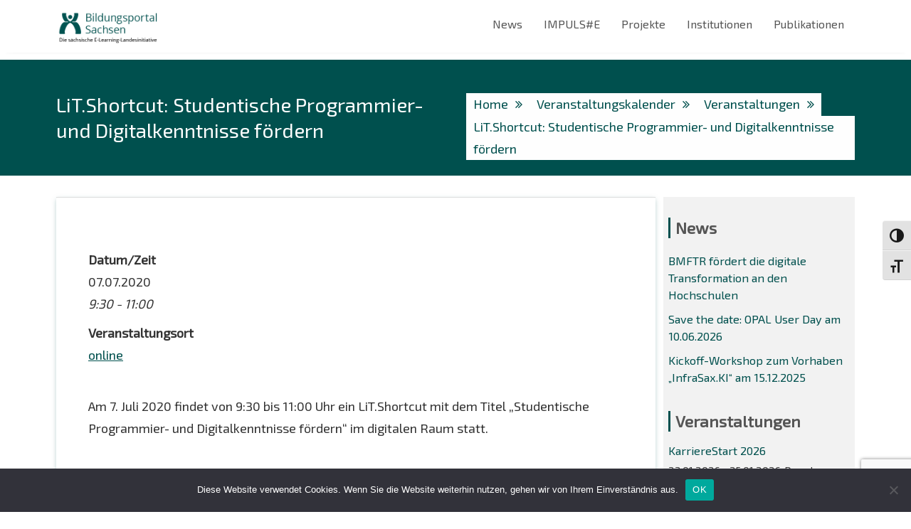

--- FILE ---
content_type: text/html; charset=UTF-8
request_url: https://bildungsportal.sachsen.de/portal/veranstaltungskalender/lit-shortcut-studentische-programmier-und-digitalkenntnisse-foerdern-2/
body_size: 28970
content:
<!DOCTYPE html><html lang="de">
        	<head>

		        <meta charset="UTF-8">
        <meta name="viewport" content="width=device-width, initial-scale=1">
        <link rel="profile" href="http://gmpg.org/xfn/11">
        <link rel="pingback" href="https://bildungsportal.sachsen.de/portal/xmlrpc.php">
        <title>LiT.Shortcut: Studentische Programmier- und Digitalkenntnisse fördern &#8211; Bildungsportal Sachsen</title>
<meta name='robots' content='max-image-preview:large' />
	<style>img:is([sizes="auto" i], [sizes^="auto," i]) { contain-intrinsic-size: 3000px 1500px }</style>
	<link rel="alternate" type="application/rss+xml" title="Bildungsportal Sachsen &raquo; Feed" href="https://bildungsportal.sachsen.de/portal/feed/" />
<link rel="alternate" type="application/rss+xml" title="Bildungsportal Sachsen &raquo; Kommentar-Feed" href="https://bildungsportal.sachsen.de/portal/comments/feed/" />
<script type="text/javascript">
/* <![CDATA[ */
window._wpemojiSettings = {"baseUrl":"https:\/\/s.w.org\/images\/core\/emoji\/16.0.1\/72x72\/","ext":".png","svgUrl":"https:\/\/s.w.org\/images\/core\/emoji\/16.0.1\/svg\/","svgExt":".svg","source":{"concatemoji":"https:\/\/bildungsportal.sachsen.de\/portal\/wp-includes\/js\/wp-emoji-release.min.js?ver=6.8.3"}};
/*! This file is auto-generated */
!function(s,n){var o,i,e;function c(e){try{var t={supportTests:e,timestamp:(new Date).valueOf()};sessionStorage.setItem(o,JSON.stringify(t))}catch(e){}}function p(e,t,n){e.clearRect(0,0,e.canvas.width,e.canvas.height),e.fillText(t,0,0);var t=new Uint32Array(e.getImageData(0,0,e.canvas.width,e.canvas.height).data),a=(e.clearRect(0,0,e.canvas.width,e.canvas.height),e.fillText(n,0,0),new Uint32Array(e.getImageData(0,0,e.canvas.width,e.canvas.height).data));return t.every(function(e,t){return e===a[t]})}function u(e,t){e.clearRect(0,0,e.canvas.width,e.canvas.height),e.fillText(t,0,0);for(var n=e.getImageData(16,16,1,1),a=0;a<n.data.length;a++)if(0!==n.data[a])return!1;return!0}function f(e,t,n,a){switch(t){case"flag":return n(e,"\ud83c\udff3\ufe0f\u200d\u26a7\ufe0f","\ud83c\udff3\ufe0f\u200b\u26a7\ufe0f")?!1:!n(e,"\ud83c\udde8\ud83c\uddf6","\ud83c\udde8\u200b\ud83c\uddf6")&&!n(e,"\ud83c\udff4\udb40\udc67\udb40\udc62\udb40\udc65\udb40\udc6e\udb40\udc67\udb40\udc7f","\ud83c\udff4\u200b\udb40\udc67\u200b\udb40\udc62\u200b\udb40\udc65\u200b\udb40\udc6e\u200b\udb40\udc67\u200b\udb40\udc7f");case"emoji":return!a(e,"\ud83e\udedf")}return!1}function g(e,t,n,a){var r="undefined"!=typeof WorkerGlobalScope&&self instanceof WorkerGlobalScope?new OffscreenCanvas(300,150):s.createElement("canvas"),o=r.getContext("2d",{willReadFrequently:!0}),i=(o.textBaseline="top",o.font="600 32px Arial",{});return e.forEach(function(e){i[e]=t(o,e,n,a)}),i}function t(e){var t=s.createElement("script");t.src=e,t.defer=!0,s.head.appendChild(t)}"undefined"!=typeof Promise&&(o="wpEmojiSettingsSupports",i=["flag","emoji"],n.supports={everything:!0,everythingExceptFlag:!0},e=new Promise(function(e){s.addEventListener("DOMContentLoaded",e,{once:!0})}),new Promise(function(t){var n=function(){try{var e=JSON.parse(sessionStorage.getItem(o));if("object"==typeof e&&"number"==typeof e.timestamp&&(new Date).valueOf()<e.timestamp+604800&&"object"==typeof e.supportTests)return e.supportTests}catch(e){}return null}();if(!n){if("undefined"!=typeof Worker&&"undefined"!=typeof OffscreenCanvas&&"undefined"!=typeof URL&&URL.createObjectURL&&"undefined"!=typeof Blob)try{var e="postMessage("+g.toString()+"("+[JSON.stringify(i),f.toString(),p.toString(),u.toString()].join(",")+"));",a=new Blob([e],{type:"text/javascript"}),r=new Worker(URL.createObjectURL(a),{name:"wpTestEmojiSupports"});return void(r.onmessage=function(e){c(n=e.data),r.terminate(),t(n)})}catch(e){}c(n=g(i,f,p,u))}t(n)}).then(function(e){for(var t in e)n.supports[t]=e[t],n.supports.everything=n.supports.everything&&n.supports[t],"flag"!==t&&(n.supports.everythingExceptFlag=n.supports.everythingExceptFlag&&n.supports[t]);n.supports.everythingExceptFlag=n.supports.everythingExceptFlag&&!n.supports.flag,n.DOMReady=!1,n.readyCallback=function(){n.DOMReady=!0}}).then(function(){return e}).then(function(){var e;n.supports.everything||(n.readyCallback(),(e=n.source||{}).concatemoji?t(e.concatemoji):e.wpemoji&&e.twemoji&&(t(e.twemoji),t(e.wpemoji)))}))}((window,document),window._wpemojiSettings);
/* ]]> */
</script>
<link rel='stylesheet' id='ags-divi-icons-css' href='https://bildungsportal.sachsen.de/portal/wp-content/plugins/wp-and-divi-icons/css/icons.min.css?ver=2.0.7' type='text/css' media='all' />
<link rel='stylesheet' id='ags-divi-icons-fo-icons-css' href='https://bildungsportal.sachsen.de/portal/wp-content/plugins/wp-and-divi-icons/icon-packs/free-icons/agsdi-icons.min.css?ver=2.0.7' type='text/css' media='all' />
<link rel='stylesheet' id='ags-divi-icons-eth-icons-css' href='https://bildungsportal.sachsen.de/portal/wp-content/plugins/wp-and-divi-icons/icon-packs/elegant-themes/single-color/agsdi-icons.min.css?ver=2.0.7' type='text/css' media='all' />
<link rel='stylesheet' id='wpra-lightbox-css' href='https://bildungsportal.sachsen.de/portal/wp-content/plugins/wp-rss-aggregator/core/css/jquery-colorbox.css?ver=1.4.33' type='text/css' media='all' />
<style id='wp-emoji-styles-inline-css' type='text/css'>

	img.wp-smiley, img.emoji {
		display: inline !important;
		border: none !important;
		box-shadow: none !important;
		height: 1em !important;
		width: 1em !important;
		margin: 0 0.07em !important;
		vertical-align: -0.1em !important;
		background: none !important;
		padding: 0 !important;
	}
</style>
<link rel='stylesheet' id='wp-block-library-css' href='https://bildungsportal.sachsen.de/portal/wp-includes/css/dist/block-library/style.min.css?ver=6.8.3' type='text/css' media='all' />
<style id='wp-block-library-theme-inline-css' type='text/css'>
.wp-block-audio :where(figcaption){color:#555;font-size:13px;text-align:center}.is-dark-theme .wp-block-audio :where(figcaption){color:#ffffffa6}.wp-block-audio{margin:0 0 1em}.wp-block-code{border:1px solid #ccc;border-radius:4px;font-family:Menlo,Consolas,monaco,monospace;padding:.8em 1em}.wp-block-embed :where(figcaption){color:#555;font-size:13px;text-align:center}.is-dark-theme .wp-block-embed :where(figcaption){color:#ffffffa6}.wp-block-embed{margin:0 0 1em}.blocks-gallery-caption{color:#555;font-size:13px;text-align:center}.is-dark-theme .blocks-gallery-caption{color:#ffffffa6}:root :where(.wp-block-image figcaption){color:#555;font-size:13px;text-align:center}.is-dark-theme :root :where(.wp-block-image figcaption){color:#ffffffa6}.wp-block-image{margin:0 0 1em}.wp-block-pullquote{border-bottom:4px solid;border-top:4px solid;color:currentColor;margin-bottom:1.75em}.wp-block-pullquote cite,.wp-block-pullquote footer,.wp-block-pullquote__citation{color:currentColor;font-size:.8125em;font-style:normal;text-transform:uppercase}.wp-block-quote{border-left:.25em solid;margin:0 0 1.75em;padding-left:1em}.wp-block-quote cite,.wp-block-quote footer{color:currentColor;font-size:.8125em;font-style:normal;position:relative}.wp-block-quote:where(.has-text-align-right){border-left:none;border-right:.25em solid;padding-left:0;padding-right:1em}.wp-block-quote:where(.has-text-align-center){border:none;padding-left:0}.wp-block-quote.is-large,.wp-block-quote.is-style-large,.wp-block-quote:where(.is-style-plain){border:none}.wp-block-search .wp-block-search__label{font-weight:700}.wp-block-search__button{border:1px solid #ccc;padding:.375em .625em}:where(.wp-block-group.has-background){padding:1.25em 2.375em}.wp-block-separator.has-css-opacity{opacity:.4}.wp-block-separator{border:none;border-bottom:2px solid;margin-left:auto;margin-right:auto}.wp-block-separator.has-alpha-channel-opacity{opacity:1}.wp-block-separator:not(.is-style-wide):not(.is-style-dots){width:100px}.wp-block-separator.has-background:not(.is-style-dots){border-bottom:none;height:1px}.wp-block-separator.has-background:not(.is-style-wide):not(.is-style-dots){height:2px}.wp-block-table{margin:0 0 1em}.wp-block-table td,.wp-block-table th{word-break:normal}.wp-block-table :where(figcaption){color:#555;font-size:13px;text-align:center}.is-dark-theme .wp-block-table :where(figcaption){color:#ffffffa6}.wp-block-video :where(figcaption){color:#555;font-size:13px;text-align:center}.is-dark-theme .wp-block-video :where(figcaption){color:#ffffffa6}.wp-block-video{margin:0 0 1em}:root :where(.wp-block-template-part.has-background){margin-bottom:0;margin-top:0;padding:1.25em 2.375em}
</style>
<style id='classic-theme-styles-inline-css' type='text/css'>
/*! This file is auto-generated */
.wp-block-button__link{color:#fff;background-color:#32373c;border-radius:9999px;box-shadow:none;text-decoration:none;padding:calc(.667em + 2px) calc(1.333em + 2px);font-size:1.125em}.wp-block-file__button{background:#32373c;color:#fff;text-decoration:none}
</style>
<link rel='stylesheet' id='cb-carousel-style-css' href='https://bildungsportal.sachsen.de/portal/wp-content/plugins/carousel-block/blocks/../build/carousel-legacy/style-index.css?ver=2.0.6' type='text/css' media='all' />
<style id='cb-carousel-v2-style-inline-css' type='text/css'>
.wp-block-cb-carousel-v2{position:relative}.wp-block-cb-carousel-v2[data-cb-pagination=true] .swiper-horizontal{margin-bottom:calc(var(--wp--custom--carousel-block--pagination-bullet-size, 8px)*4)}.wp-block-cb-carousel-v2 .cb-button-next,.wp-block-cb-carousel-v2 .cb-button-prev{color:var(--wp--custom--carousel-block--navigation-color,#000);height:var(--wp--custom--carousel-block--navigation-size,22px);margin-top:calc(0px - var(--wp--custom--carousel-block--navigation-size, 22px)/2);width:calc(var(--wp--custom--carousel-block--navigation-size, 22px)/44*27)}.wp-block-cb-carousel-v2 .cb-button-next:after,.wp-block-cb-carousel-v2 .cb-button-prev:after{font-size:var(--wp--custom--carousel-block--navigation-size,22px)}.wp-block-cb-carousel-v2 .cb-button-next:hover,.wp-block-cb-carousel-v2 .cb-button-prev:hover{color:var(--wp--custom--carousel-block--navigation-hover-color,var(--wp--custom--carousel-block--navigation-color,#000))}.wp-block-cb-carousel-v2 .cb-button-prev,.wp-block-cb-carousel-v2.cb-rtl .cb-button-next{left:calc(var(--wp--custom--carousel-block--navigation-size, 22px)*-1/44*27 - var(--wp--custom--carousel-block--navigation-sides-offset, 10px));right:auto}.wp-block-cb-carousel-v2 .cb-button-next,.wp-block-cb-carousel-v2.cb-rtl .cb-button-prev{left:auto;right:calc(var(--wp--custom--carousel-block--navigation-size, 22px)*-1/44*27 - var(--wp--custom--carousel-block--navigation-sides-offset, 10px))}.wp-block-cb-carousel-v2.cb-rtl .cb-button-next,.wp-block-cb-carousel-v2.cb-rtl .cb-button-prev{transform:scaleX(-1)}.wp-block-cb-carousel-v2 .cb-pagination.swiper-pagination-horizontal{bottom:var(--wp--custom--carousel-block--pagination-bottom,-20px);display:flex;justify-content:center;top:var(--wp--custom--carousel-block--pagination-top,auto)}.wp-block-cb-carousel-v2 .cb-pagination.swiper-pagination-horizontal.swiper-pagination-bullets .cb-pagination-bullet{margin:0 var(--wp--custom--carousel-block--pagination-bullet-horizontal-gap,4px)}.wp-block-cb-carousel-v2 .cb-pagination .cb-pagination-bullet{background:var(--wp--custom--carousel-block--pagination-bullet-color,var(--wp--custom--carousel-block--pagination-bullet-inactive-color,#000));height:var(--wp--custom--carousel-block--pagination-bullet-size,8px);opacity:var(--wp--custom--carousel-block--pagination-bullet-inactive-opacity,var(--wp--custom--carousel-block--pagination-bullet-opacity,.2));width:var(--wp--custom--carousel-block--pagination-bullet-size,8px)}.wp-block-cb-carousel-v2 .cb-pagination .cb-pagination-bullet.swiper-pagination-bullet-active{background:var(--wp--custom--carousel-block--pagination-bullet-active-color,#000);opacity:var(--wp--custom--carousel-block--pagination-bullet-active-opacity,1)}.wp-block-cb-carousel-v2 .cb-pagination .cb-pagination-bullet:not(.swiper-pagination-bullet-active):hover{background:var(--wp--custom--carousel-block--pagination-bullet-hover-color,var(--wp--custom--carousel-block--pagination-bullet-inactive-hover-color,var(--wp--custom--carousel-block--pagination-bullet-active-color,#000)));opacity:var(--wp--custom--carousel-block--pagination-bullet-inactive-hover-opacity,var(--wp--custom--carousel-block--pagination-bullet-inactive-opacity,.2))}.wp-block-cb-carousel-v2.alignfull .cb-button-next,.wp-block-cb-carousel-v2.alignfull .cb-button-prev{color:var(--wp--custom--carousel-block--navigation-alignfull-color,#000)}.wp-block-cb-carousel-v2.alignfull .cb-button-prev,.wp-block-cb-carousel-v2.alignfull.cb-rtl .cb-button-next{left:var(--wp--custom--carousel-block--navigation-sides-offset,10px);right:auto}.wp-block-cb-carousel-v2.alignfull .cb-button-next,.wp-block-cb-carousel-v2.alignfull.cb-rtl .cb-button-prev{left:auto;right:var(--wp--custom--carousel-block--navigation-sides-offset,10px)}.wp-block-cb-carousel-v2 .wp-block-image{margin-bottom:var(--wp--custom--carousel-block--image-margin-bottom,0);margin-top:var(--wp--custom--carousel-block--image-margin-top,0)}.wp-block-cb-carousel-v2 .wp-block-cover{margin-bottom:var(--wp--custom--carousel-block--cover-margin-bottom,0);margin-top:var(--wp--custom--carousel-block--cover-margin-top,0)}.wp-block-cb-carousel-v2 .wp-block-cover.aligncenter,.wp-block-cb-carousel-v2 .wp-block-image.aligncenter{margin-left:auto!important;margin-right:auto!important}

</style>
<style id='ilb-icon-list-style-inline-css' type='text/css'>
.dashicons{font-family:dashicons!important}.wp-block-ilb-icon-list{text-align:center}.wp-block-ilb-icon-list *{box-sizing:border-box}.wp-block-ilb-icon-list .ilbIconList{background:transparent;box-shadow:0 0 10px 0 rgba(69,39,164,.502);display:inline-block;max-width:100%;padding:30px 25px}.wp-block-ilb-icon-list .ilbIconList.left .header{justify-items:start}.wp-block-ilb-icon-list .ilbIconList.center{text-align:center}.wp-block-ilb-icon-list .ilbIconList.center .header{justify-items:center}.wp-block-ilb-icon-list .ilbIconList.center ul.lists{display:inline-block}.wp-block-ilb-icon-list .ilbIconList.right .header{justify-items:end}.wp-block-ilb-icon-list .ilbIconList.right ul.lists .list{flex-direction:row-reverse}.wp-block-ilb-icon-list .ilbIconList .header{display:grid;height:-moz-min-content;height:min-content;margin-bottom:30px}.wp-block-ilb-icon-list .ilbIconList .header .description,.wp-block-ilb-icon-list .ilbIconList .header .title{margin:0 0 5px;text-align:initial;width:auto}.wp-block-ilb-icon-list .ilbIconList .header .title{color:#4527a4;font-size:30px;font-weight:700;text-transform:uppercase}.wp-block-ilb-icon-list .ilbIconList .header .description{color:#828282;font-size:18px;font-weight:500}.wp-block-ilb-icon-list .ilbIconList .header .separator{border-top:2px solid #828282;display:inline-block;text-align:initial;width:20%}.wp-block-ilb-icon-list .ilbIconList ul.lists{list-style-type:none;margin:0;padding:0}.wp-block-ilb-icon-list .ilbIconList ul.lists .link{text-decoration:none}.wp-block-ilb-icon-list .ilbIconList ul.lists .link li.list{padding-bottom:7px}.wp-block-ilb-icon-list .ilbIconList ul.default{list-style-type:none;margin:0;padding:0}.wp-block-ilb-icon-list .ilbIconList ul.default .content{max-width:90%;padding:10px}.wp-block-ilb-icon-list .ilbIconList ul.default li{align-items:center;display:flex;gap:15px;padding:0}.wp-block-ilb-icon-list .ilbIconList ul.default li:not(:last-child){margin-bottom:8px}.wp-block-ilb-icon-list .ilbIconList ul.default li .icon{align-items:center;background:#4527a4;border-radius:50%;color:#fff;display:flex;font-size:18px;font-style:normal;height:30px;justify-content:center;width:30px}.wp-block-ilb-icon-list .ilbIconList ul.default li .link{display:inline-block;text-decoration:none}.wp-block-ilb-icon-list .ilbIconList ul.default li .text{color:#828282;margin:0;max-width:calc(100% - 45px);text-align:left}.wp-block-ilb-icon-list .ilbIconList ul.default li .text a{color:inherit;font-size:inherit;text-decoration:inherit}.wp-block-ilb-icon-list .ilbIconList ul.default li .text a:hover{color:inherit}.wp-block-ilb-icon-list .ilbIconList ul.theme2 .link{text-decoration:none}.wp-block-ilb-icon-list .ilbIconList ul.theme2 .link li.list{margin-bottom:15px}.wp-block-ilb-icon-list .ilbIconList ul.theme2 li{align-items:center;border-radius:12px;box-shadow:0 0 6px rgba(0,0,0,.2);cursor:pointer;display:flex;margin-bottom:15px;padding:16px;transition:background-color .2s ease}.wp-block-ilb-icon-list .ilbIconList ul.theme2 li:last-child{margin-bottom:0}.wp-block-ilb-icon-list .ilbIconList ul.theme2 li:hover{background-color:rgba(0,0,0,.02)}.wp-block-ilb-icon-list .ilbIconList ul.theme2 li .icon{align-items:center;border-radius:50%;display:flex;justify-content:center}.wp-block-ilb-icon-list .ilbIconList ul.theme2 li .content{flex:1;margin-left:18px;max-width:90%;padding:10px;text-align:left}.wp-block-ilb-icon-list .ilbIconList ul.theme2 li .content h3{font-family:sans-serif;font-size:22px;font-weight:500}.wp-block-ilb-icon-list .ilbIconList ul.theme2 li .content p{font-size:14px;margin-top:-15px}.wp-block-ilb-icon-list .ilbIconList ul.theme2 li .arrow{color:#ccc;margin-left:16px}.wp-block-ilb-icon-list .ilbIconList ul.theme3{display:grid}.wp-block-ilb-icon-list .ilbIconList ul.theme3 .list{box-sizing:border-box;cursor:pointer;padding:15px 10px;transition:all .4s cubic-bezier(.25,.8,.25,1);word-wrap:break-word;white-space:normal}.wp-block-ilb-icon-list .ilbIconList ul.theme3 .list .feature-container .feature .icon-wrapper{transition:transform .5s ease}.wp-block-ilb-icon-list .ilbIconList ul.theme3 .list .feature-container:hover .feature .icon-wrapper{transform:rotate(45deg)}.wp-block-ilb-icon-list .ilbIconList ul.theme3 .list:hover{background-color:#eaecee;box-shadow:0 12px 25px rgba(0,0,0,.3);transform:translateY(-8px)}.wp-block-ilb-icon-list .ilbIconList ul.theme3 .link,.wp-block-ilb-icon-list .ilbIconList ul.theme4 .link{text-decoration:none}.wp-block-ilb-icon-list .ilbIconList ul.theme4 .link li.list{margin-bottom:15px}.wp-block-ilb-icon-list .ilbIconList ul.theme4 li{align-items:center;border-radius:12px;box-shadow:0 0 6px rgba(0,0,0,.2);cursor:pointer;display:flex;margin-bottom:15px;padding:25px;position:relative;transition:background-color .2s ease}.wp-block-ilb-icon-list .ilbIconList ul.theme4 li:last-child{margin-bottom:0}.wp-block-ilb-icon-list .ilbIconList ul.theme4 li:hover{background-color:rgba(0,0,0,.02)}.wp-block-ilb-icon-list .ilbIconList ul.theme4 li .icon{align-items:center;border-radius:50%;display:flex;justify-content:center}.wp-block-ilb-icon-list .ilbIconList ul.theme4 li .content{flex:1;margin-left:15px;margin-top:20px;max-width:90%;padding:10px;text-align:left}.wp-block-ilb-icon-list .ilbIconList ul.theme4 li .content h3{font-family:sans-serif;font-size:22px;font-weight:500}.wp-block-ilb-icon-list .ilbIconList ul.theme4 li .content p{font-size:14px;margin-top:-15px}.wp-block-ilb-icon-list .ilbIconList ul.theme4 li .arrow{color:#ccc;margin-left:16px}.wp-block-ilb-icon-list .ilbIconList ul.theme4 li .hidden-badge{display:none}.wp-block-ilb-icon-list .ilbIconList ul.theme4 li .badge{border-radius:7px;padding:5px 8px;position:absolute;right:20px;top:0}.wp-block-ilb-icon-list .ilbIconList ul.theme5{display:grid}.wp-block-ilb-icon-list .ilbIconList ul.theme5 .link{text-decoration:none}.wp-block-ilb-icon-list .ilbIconList ul.theme5 .content{max-width:90%;padding:10px}.wp-block-ilb-icon-list .ilbIconList ul.theme5 .icon-card-wrapper{position:relative;transition:transform .3s ease}.wp-block-ilb-icon-list .ilbIconList ul.theme5 .icon-card-wrapper:hover{transform:translateY(-4px)}.wp-block-ilb-icon-list .ilbIconList ul.theme5 .bg-element{border-radius:1rem;inset:0;position:absolute;transition:transform .3s ease}.wp-block-ilb-icon-list .ilbIconList ul.theme5 .bg-element-1{transform:rotate(3deg)}.wp-block-ilb-icon-list .ilbIconList ul.theme5 .bg-element-2{transform:rotate(-3deg)}.wp-block-ilb-icon-list .ilbIconList ul.theme5 .icon-card-wrapper:hover .bg-element-1{transform:rotate(6deg)}.wp-block-ilb-icon-list .ilbIconList ul.theme5 .icon-card-wrapper:hover .bg-element-2{transform:rotate(-6deg)}.wp-block-ilb-icon-list .ilbIconList ul.theme5 .icon-card{border:1px solid #e5e7eb;border-radius:1rem;box-shadow:0 10px 15px -3px rgba(0,0,0,.1);padding:1.5rem;position:relative;transition:all .3s ease}.wp-block-ilb-icon-list .ilbIconList ul.theme5 .icon-card:hover{box-shadow:0 20px 25px -5px rgba(0,0,0,.1)}.wp-block-ilb-icon-list .ilbIconList ul.theme5 .icon-container{margin-bottom:1.5rem;position:relative}.wp-block-ilb-icon-list .ilbIconList ul.theme5 .icon-bg-blur{border-radius:50%;filter:blur(20px);inset:0;opacity:.2;position:absolute;transition:opacity .3s ease}.wp-block-ilb-icon-list .ilbIconList ul.theme5 .icon-card:hover .icon-bg-blur{opacity:.3}.wp-block-ilb-icon-list .ilbIconList ul.theme5 .icon-wrapper{align-items:center;display:flex;justify-content:center;margin:0 auto;position:relative}.wp-block-ilb-icon-list .ilbIconList ul.theme5 .icon-pulse{animation:pulse 2s infinite;border-radius:50%;inset:0;position:absolute}@keyframes pulse{0%{opacity:.5;transform:scale(.95)}50%{opacity:.8;transform:scale(1.05)}to{opacity:.5;transform:scale(.95)}}.wp-block-ilb-icon-list .ilbIconList ul.theme5 .icon-circle{align-items:center;border-radius:50%;display:inline-flex;justify-content:center;position:relative;transition:transform .3s ease}.wp-block-ilb-icon-list .ilbIconList ul.theme5 .icon-card:hover .icon-circle{transform:scale(1.1)}.wp-block-ilb-icon-list .ilbIconList ul.theme5 .icon{color:#4f46e5;height:2rem;width:2rem}.wp-block-ilb-icon-list .ilbIconList ul.theme5 .card-content{text-align:center}.wp-block-ilb-icon-list .ilbIconList ul.theme5 .card-title{margin-bottom:.5rem;transition:color .3s ease}.wp-block-ilb-icon-list .ilbIconList ul.theme5 .icon-card:hover .card-title{color:#4f46e5}.wp-block-ilb-icon-list .ilbIconList ul.theme5 .card-description{line-height:1.5;transition:color .3s ease}.wp-block-ilb-icon-list .ilbIconList ul.theme5 .icon-card:hover .card-description{color:#374151}.wp-block-ilb-icon-list .ilbIconList ul.theme5 .animated-border{background:linear-gradient(90deg,#3b82f6,#8b5cf6);bottom:0;height:2px;left:50%;position:absolute;transform:translateX(-50%);transition:width .5s ease;width:0}.wp-block-ilb-icon-list .ilbIconList ul.theme5 .icon-card:hover .animated-border{width:80%}.wp-block-ilb-icon-list .ilbIconList ul.theme6 .icon-list-container{background:#fff;border-radius:.5rem;box-shadow:0 4px 6px rgba(0,0,0,.1);margin:0 auto;overflow:hidden;width:100%}.wp-block-ilb-icon-list .ilbIconList ul.theme6 .icon-table{border-collapse:collapse;text-align:center;width:100%}.wp-block-ilb-icon-list .ilbIconList ul.theme6 .icon-table td{border-bottom:1px solid #e5e7eb;padding:1rem}.wp-block-ilb-icon-list .ilbIconList ul.theme6 .icon-container{align-items:center;display:flex;justify-content:center}.wp-block-ilb-icon-list .ilbIconList ul.theme6 .try-button{border:none;border-radius:.375rem;cursor:pointer;padding:6px 10px;transition:background-color .2s;width:70px}.wp-block-ilb-icon-list .ilbIconList ul.theme6 .try-button:hover{background-color:#059669}.wp-block-ilb-icon-list .ilbIconList ul.theme7{display:grid}.wp-block-ilb-icon-list .ilbIconList ul.theme7 .icon-list-satellite{position:relative}.wp-block-ilb-icon-list .ilbIconList ul.theme7 .glass-card{border:1px solid #e5e7eb;border-radius:1rem;box-shadow:0 10px 15px -3px rgba(0,0,0,.1);padding:1.5rem;position:relative;transition:all .3s ease}.wp-block-ilb-icon-list .ilbIconList ul.theme7 .icon-sphere{height:70px;margin:0 auto 1.5rem;position:relative;width:70px}.wp-block-ilb-icon-list .ilbIconList ul.theme7 .theme7Icon{border-radius:50%;padding:12px}@keyframes rotateGradient{0%{transform:rotate(0deg)}to{transform:rotate(1turn)}}.wp-block-ilb-icon-list .ilbIconList ul.theme7 .icon-satellite{align-items:center;display:flex;height:100%;justify-content:center;position:relative;width:100%;z-index:2}.wp-block-ilb-icon-list .ilbIconList ul.theme7 .glass-card:hover .feature-icon{transform:scale(1.1)}.wp-block-ilb-icon-list .ilbIconList ul.theme7 .orbit{animation:orbitRotate 12s linear infinite;border-radius:50%;inset:-15px;position:absolute}@keyframes orbitRotate{0%{transform:rotate(0deg)}to{transform:rotate(1turn)}}.wp-block-ilb-icon-list .ilbIconList ul.theme7 .satellite{border-radius:50%;box-shadow:0 0 10px #fff;height:10px;position:absolute;width:10px}.wp-block-ilb-icon-list .ilbIconList ul.theme7 .satellite:first-child{left:50%;top:0}.wp-block-ilb-icon-list .ilbIconList ul.theme7 .satellite:nth-child(2){bottom:25%;right:0}.wp-block-ilb-icon-list .ilbIconList ul.theme7 .satellite:nth-child(3){bottom:25%;left:0}.wp-block-ilb-icon-list .ilbIconList ul.theme7 .text-content{position:relative;text-align:center;z-index:2}.wp-block-ilb-icon-list .ilbIconList ul.theme7 .hover-line{background:linear-gradient(90deg,rgba(147,51,234,.5),rgba(79,70,229,.5));bottom:0;height:2px;left:50%;position:absolute;transform:translateX(-50%);transition:width .4s ease;width:0}.wp-block-ilb-icon-list .ilbIconList ul.theme7 .glass-card:hover .hover-line{width:80%}

</style>
<link rel='stylesheet' id='wpra-displays-css' href='https://bildungsportal.sachsen.de/portal/wp-content/plugins/wp-rss-aggregator/core/css/displays.css?ver=5.0.10' type='text/css' media='all' />
<link rel='stylesheet' id='fontAwesome-css' href='https://bildungsportal.sachsen.de/portal/wp-content/plugins/icon-list-block/assets/css/font-awesome.min.css?ver=6.4.2' type='text/css' media='all' />
<style id='global-styles-inline-css' type='text/css'>
:root{--wp--preset--aspect-ratio--square: 1;--wp--preset--aspect-ratio--4-3: 4/3;--wp--preset--aspect-ratio--3-4: 3/4;--wp--preset--aspect-ratio--3-2: 3/2;--wp--preset--aspect-ratio--2-3: 2/3;--wp--preset--aspect-ratio--16-9: 16/9;--wp--preset--aspect-ratio--9-16: 9/16;--wp--preset--color--black: #000000;--wp--preset--color--cyan-bluish-gray: #abb8c3;--wp--preset--color--white: #ffffff;--wp--preset--color--pale-pink: #f78da7;--wp--preset--color--vivid-red: #cf2e2e;--wp--preset--color--luminous-vivid-orange: #ff6900;--wp--preset--color--luminous-vivid-amber: #fcb900;--wp--preset--color--light-green-cyan: #7bdcb5;--wp--preset--color--vivid-green-cyan: #00d084;--wp--preset--color--pale-cyan-blue: #8ed1fc;--wp--preset--color--vivid-cyan-blue: #0693e3;--wp--preset--color--vivid-purple: #9b51e0;--wp--preset--gradient--vivid-cyan-blue-to-vivid-purple: linear-gradient(135deg,rgba(6,147,227,1) 0%,rgb(155,81,224) 100%);--wp--preset--gradient--light-green-cyan-to-vivid-green-cyan: linear-gradient(135deg,rgb(122,220,180) 0%,rgb(0,208,130) 100%);--wp--preset--gradient--luminous-vivid-amber-to-luminous-vivid-orange: linear-gradient(135deg,rgba(252,185,0,1) 0%,rgba(255,105,0,1) 100%);--wp--preset--gradient--luminous-vivid-orange-to-vivid-red: linear-gradient(135deg,rgba(255,105,0,1) 0%,rgb(207,46,46) 100%);--wp--preset--gradient--very-light-gray-to-cyan-bluish-gray: linear-gradient(135deg,rgb(238,238,238) 0%,rgb(169,184,195) 100%);--wp--preset--gradient--cool-to-warm-spectrum: linear-gradient(135deg,rgb(74,234,220) 0%,rgb(151,120,209) 20%,rgb(207,42,186) 40%,rgb(238,44,130) 60%,rgb(251,105,98) 80%,rgb(254,248,76) 100%);--wp--preset--gradient--blush-light-purple: linear-gradient(135deg,rgb(255,206,236) 0%,rgb(152,150,240) 100%);--wp--preset--gradient--blush-bordeaux: linear-gradient(135deg,rgb(254,205,165) 0%,rgb(254,45,45) 50%,rgb(107,0,62) 100%);--wp--preset--gradient--luminous-dusk: linear-gradient(135deg,rgb(255,203,112) 0%,rgb(199,81,192) 50%,rgb(65,88,208) 100%);--wp--preset--gradient--pale-ocean: linear-gradient(135deg,rgb(255,245,203) 0%,rgb(182,227,212) 50%,rgb(51,167,181) 100%);--wp--preset--gradient--electric-grass: linear-gradient(135deg,rgb(202,248,128) 0%,rgb(113,206,126) 100%);--wp--preset--gradient--midnight: linear-gradient(135deg,rgb(2,3,129) 0%,rgb(40,116,252) 100%);--wp--preset--font-size--small: 13px;--wp--preset--font-size--medium: 20px;--wp--preset--font-size--large: 36px;--wp--preset--font-size--x-large: 42px;--wp--preset--spacing--20: 0.44rem;--wp--preset--spacing--30: 0.67rem;--wp--preset--spacing--40: 1rem;--wp--preset--spacing--50: 1.5rem;--wp--preset--spacing--60: 2.25rem;--wp--preset--spacing--70: 3.38rem;--wp--preset--spacing--80: 5.06rem;--wp--preset--shadow--natural: 6px 6px 9px rgba(0, 0, 0, 0.2);--wp--preset--shadow--deep: 12px 12px 50px rgba(0, 0, 0, 0.4);--wp--preset--shadow--sharp: 6px 6px 0px rgba(0, 0, 0, 0.2);--wp--preset--shadow--outlined: 6px 6px 0px -3px rgba(255, 255, 255, 1), 6px 6px rgba(0, 0, 0, 1);--wp--preset--shadow--crisp: 6px 6px 0px rgba(0, 0, 0, 1);}:where(.is-layout-flex){gap: 0.5em;}:where(.is-layout-grid){gap: 0.5em;}body .is-layout-flex{display: flex;}.is-layout-flex{flex-wrap: wrap;align-items: center;}.is-layout-flex > :is(*, div){margin: 0;}body .is-layout-grid{display: grid;}.is-layout-grid > :is(*, div){margin: 0;}:where(.wp-block-columns.is-layout-flex){gap: 2em;}:where(.wp-block-columns.is-layout-grid){gap: 2em;}:where(.wp-block-post-template.is-layout-flex){gap: 1.25em;}:where(.wp-block-post-template.is-layout-grid){gap: 1.25em;}.has-black-color{color: var(--wp--preset--color--black) !important;}.has-cyan-bluish-gray-color{color: var(--wp--preset--color--cyan-bluish-gray) !important;}.has-white-color{color: var(--wp--preset--color--white) !important;}.has-pale-pink-color{color: var(--wp--preset--color--pale-pink) !important;}.has-vivid-red-color{color: var(--wp--preset--color--vivid-red) !important;}.has-luminous-vivid-orange-color{color: var(--wp--preset--color--luminous-vivid-orange) !important;}.has-luminous-vivid-amber-color{color: var(--wp--preset--color--luminous-vivid-amber) !important;}.has-light-green-cyan-color{color: var(--wp--preset--color--light-green-cyan) !important;}.has-vivid-green-cyan-color{color: var(--wp--preset--color--vivid-green-cyan) !important;}.has-pale-cyan-blue-color{color: var(--wp--preset--color--pale-cyan-blue) !important;}.has-vivid-cyan-blue-color{color: var(--wp--preset--color--vivid-cyan-blue) !important;}.has-vivid-purple-color{color: var(--wp--preset--color--vivid-purple) !important;}.has-black-background-color{background-color: var(--wp--preset--color--black) !important;}.has-cyan-bluish-gray-background-color{background-color: var(--wp--preset--color--cyan-bluish-gray) !important;}.has-white-background-color{background-color: var(--wp--preset--color--white) !important;}.has-pale-pink-background-color{background-color: var(--wp--preset--color--pale-pink) !important;}.has-vivid-red-background-color{background-color: var(--wp--preset--color--vivid-red) !important;}.has-luminous-vivid-orange-background-color{background-color: var(--wp--preset--color--luminous-vivid-orange) !important;}.has-luminous-vivid-amber-background-color{background-color: var(--wp--preset--color--luminous-vivid-amber) !important;}.has-light-green-cyan-background-color{background-color: var(--wp--preset--color--light-green-cyan) !important;}.has-vivid-green-cyan-background-color{background-color: var(--wp--preset--color--vivid-green-cyan) !important;}.has-pale-cyan-blue-background-color{background-color: var(--wp--preset--color--pale-cyan-blue) !important;}.has-vivid-cyan-blue-background-color{background-color: var(--wp--preset--color--vivid-cyan-blue) !important;}.has-vivid-purple-background-color{background-color: var(--wp--preset--color--vivid-purple) !important;}.has-black-border-color{border-color: var(--wp--preset--color--black) !important;}.has-cyan-bluish-gray-border-color{border-color: var(--wp--preset--color--cyan-bluish-gray) !important;}.has-white-border-color{border-color: var(--wp--preset--color--white) !important;}.has-pale-pink-border-color{border-color: var(--wp--preset--color--pale-pink) !important;}.has-vivid-red-border-color{border-color: var(--wp--preset--color--vivid-red) !important;}.has-luminous-vivid-orange-border-color{border-color: var(--wp--preset--color--luminous-vivid-orange) !important;}.has-luminous-vivid-amber-border-color{border-color: var(--wp--preset--color--luminous-vivid-amber) !important;}.has-light-green-cyan-border-color{border-color: var(--wp--preset--color--light-green-cyan) !important;}.has-vivid-green-cyan-border-color{border-color: var(--wp--preset--color--vivid-green-cyan) !important;}.has-pale-cyan-blue-border-color{border-color: var(--wp--preset--color--pale-cyan-blue) !important;}.has-vivid-cyan-blue-border-color{border-color: var(--wp--preset--color--vivid-cyan-blue) !important;}.has-vivid-purple-border-color{border-color: var(--wp--preset--color--vivid-purple) !important;}.has-vivid-cyan-blue-to-vivid-purple-gradient-background{background: var(--wp--preset--gradient--vivid-cyan-blue-to-vivid-purple) !important;}.has-light-green-cyan-to-vivid-green-cyan-gradient-background{background: var(--wp--preset--gradient--light-green-cyan-to-vivid-green-cyan) !important;}.has-luminous-vivid-amber-to-luminous-vivid-orange-gradient-background{background: var(--wp--preset--gradient--luminous-vivid-amber-to-luminous-vivid-orange) !important;}.has-luminous-vivid-orange-to-vivid-red-gradient-background{background: var(--wp--preset--gradient--luminous-vivid-orange-to-vivid-red) !important;}.has-very-light-gray-to-cyan-bluish-gray-gradient-background{background: var(--wp--preset--gradient--very-light-gray-to-cyan-bluish-gray) !important;}.has-cool-to-warm-spectrum-gradient-background{background: var(--wp--preset--gradient--cool-to-warm-spectrum) !important;}.has-blush-light-purple-gradient-background{background: var(--wp--preset--gradient--blush-light-purple) !important;}.has-blush-bordeaux-gradient-background{background: var(--wp--preset--gradient--blush-bordeaux) !important;}.has-luminous-dusk-gradient-background{background: var(--wp--preset--gradient--luminous-dusk) !important;}.has-pale-ocean-gradient-background{background: var(--wp--preset--gradient--pale-ocean) !important;}.has-electric-grass-gradient-background{background: var(--wp--preset--gradient--electric-grass) !important;}.has-midnight-gradient-background{background: var(--wp--preset--gradient--midnight) !important;}.has-small-font-size{font-size: var(--wp--preset--font-size--small) !important;}.has-medium-font-size{font-size: var(--wp--preset--font-size--medium) !important;}.has-large-font-size{font-size: var(--wp--preset--font-size--large) !important;}.has-x-large-font-size{font-size: var(--wp--preset--font-size--x-large) !important;}
:where(.wp-block-post-template.is-layout-flex){gap: 1.25em;}:where(.wp-block-post-template.is-layout-grid){gap: 1.25em;}
:where(.wp-block-columns.is-layout-flex){gap: 2em;}:where(.wp-block-columns.is-layout-grid){gap: 2em;}
:root :where(.wp-block-pullquote){font-size: 1.5em;line-height: 1.6;}
</style>
<link rel='stylesheet' id='contact-form-7-css' href='https://bildungsportal.sachsen.de/portal/wp-content/plugins/contact-form-7/includes/css/styles.css?ver=6.1.4' type='text/css' media='all' />
<link rel='stylesheet' id='cookie-notice-front-css' href='https://bildungsportal.sachsen.de/portal/wp-content/plugins/cookie-notice/css/front.min.css?ver=2.5.11' type='text/css' media='all' />
<link rel='stylesheet' id='events-manager-css' href='https://bildungsportal.sachsen.de/portal/wp-content/plugins/events-manager/includes/css/events-manager.min.css?ver=7.2.3.1' type='text/css' media='all' />
<link rel='stylesheet' id='ui-font-css' href='https://bildungsportal.sachsen.de/portal/wp-content/plugins/wp-accessibility/toolbar/fonts/css/a11y-toolbar.css?ver=2.2.6' type='text/css' media='all' />
<link rel='stylesheet' id='wpa-toolbar-css' href='https://bildungsportal.sachsen.de/portal/wp-content/plugins/wp-accessibility/toolbar/css/a11y.css?ver=2.2.6' type='text/css' media='all' />
<link rel='stylesheet' id='ui-fontsize.css-css' href='https://bildungsportal.sachsen.de/portal/wp-content/plugins/wp-accessibility/toolbar/css/a11y-fontsize-alt.css?ver=2.2.6' type='text/css' media='all' />
<style id='ui-fontsize.css-inline-css' type='text/css'>
html { --wpa-font-size: 150%; }
</style>
<link rel='stylesheet' id='wpa-style-css' href='https://bildungsportal.sachsen.de/portal/wp-content/plugins/wp-accessibility/css/wpa-style.css?ver=2.2.6' type='text/css' media='all' />
<style id='wpa-style-inline-css' type='text/css'>
:root { --admin-bar-top : 7px; }
</style>
<link rel='stylesheet' id='hamburger.css-css' href='https://bildungsportal.sachsen.de/portal/wp-content/plugins/wp-responsive-menu/assets/css/wpr-hamburger.css?ver=3.2.1' type='text/css' media='all' />
<link rel='stylesheet' id='wprmenu.css-css' href='https://bildungsportal.sachsen.de/portal/wp-content/plugins/wp-responsive-menu/assets/css/wprmenu.css?ver=3.2.1' type='text/css' media='all' />
<style id='wprmenu.css-inline-css' type='text/css'>
@media only screen and ( max-width: 1023px ) {html body div.wprm-wrapper {overflow: scroll;}#wprmenu_bar {background-image: url();background-size: cover ;background-repeat: repeat;}#wprmenu_bar {background-color: #00504e;}html body div#mg-wprm-wrap .wpr_submit .icon.icon-search {color: #ffffff;}#wprmenu_bar .menu_title,#wprmenu_bar .wprmenu_icon_menu,#wprmenu_bar .menu_title a {color: #ffffff;}#wprmenu_bar .menu_title a {font-size: 20px;font-weight: normal;}#mg-wprm-wrap li.menu-item a {font-size: 16px;text-transform: uppercase;font-weight: normal;}#mg-wprm-wrap li.menu-item-has-children ul.sub-menu a {font-size: 16px;text-transform: uppercase;font-weight: normal;}#mg-wprm-wrap li.current-menu-item > a {background: #00504e;}#mg-wprm-wrap li.current-menu-item > a,#mg-wprm-wrap li.current-menu-item span.wprmenu_icon{color: #ffffff !important;}#mg-wprm-wrap {background-color: #00504e;}.cbp-spmenu-push-toright,.cbp-spmenu-push-toright .mm-slideout {left: 60% ;}.cbp-spmenu-push-toleft {left: -60% ;}#mg-wprm-wrap.cbp-spmenu-right,#mg-wprm-wrap.cbp-spmenu-left,#mg-wprm-wrap.cbp-spmenu-right.custom,#mg-wprm-wrap.cbp-spmenu-left.custom,.cbp-spmenu-vertical {width: 60%;max-width: 450px;}#mg-wprm-wrap ul#wprmenu_menu_ul li.menu-item a,div#mg-wprm-wrap ul li span.wprmenu_icon {color: #ffffff;}#mg-wprm-wrap ul#wprmenu_menu_ul li.menu-item:valid ~ a{color: #ffffff;}#mg-wprm-wrap ul#wprmenu_menu_ul li.menu-item a:hover {background: #00504e;color: #ffffff !important;}div#mg-wprm-wrap ul>li:hover>span.wprmenu_icon {color: #ffffff !important;}.wprmenu_bar .hamburger-inner,.wprmenu_bar .hamburger-inner::before,.wprmenu_bar .hamburger-inner::after {background: #ffffff;}.wprmenu_bar .hamburger:hover .hamburger-inner,.wprmenu_bar .hamburger:hover .hamburger-inner::before,.wprmenu_bar .hamburger:hover .hamburger-inner::after {background: #ffffff;}#wprmenu_menu.left {width:60%;left: -60%;right: auto;}#wprmenu_menu.right {width:60%;right: -60%;left: auto;}.wprmenu_bar .hamburger {float: right;}.wprmenu_bar #custom_menu_icon.hamburger {top: px;right: 0px;float: right;background-color: #cccccc;}html body div#wprmenu_bar {height : 42px;}#mg-wprm-wrap.cbp-spmenu-left,#mg-wprm-wrap.cbp-spmenu-right,#mg-widgetmenu-wrap.cbp-spmenu-widget-left,#mg-widgetmenu-wrap.cbp-spmenu-widget-right {top: 42px !important;}.wpr_custom_menu #custom_menu_icon {display: block;}html { padding-top: 42px !important; }#wprmenu_bar,#mg-wprm-wrap { display: block; }div#wpadminbar { position: fixed; }}
</style>
<link rel='stylesheet' id='wpr_icons-css' href='https://bildungsportal.sachsen.de/portal/wp-content/plugins/wp-responsive-menu/inc/assets/icons/wpr-icons.css?ver=3.2.1' type='text/css' media='all' />
<link rel='stylesheet' id='Exo 2-css' href='https://bildungsportal.sachsen.de/portal/wp-content/uploads/fonts/1e70e6d7cd325e7466f78d180ba53379/font.css?v=1724742999' type='text/css' media='all' />
<link rel='stylesheet' id='bootstrap-css' href='https://bildungsportal.sachsen.de/portal/wp-content/themes/mercantilepro/assets/library/bootstrap/css/bootstrap.min.css?ver=3.3.6' type='text/css' media='all' />
<link rel='stylesheet' id='font-awesome-css' href='https://bildungsportal.sachsen.de/portal/wp-content/themes/mercantilepro/assets/library/Font-Awesome/css/font-awesome.min.css?ver=4.7.0' type='text/css' media='all' />
<link rel='stylesheet' id='jquery-owl-css' href='https://bildungsportal.sachsen.de/portal/wp-content/themes/mercantilepro/assets/library/owl-carousel/owl.carousel.css?ver=1.3.3' type='text/css' media='all' />
<link rel='stylesheet' id='magnific-popup-css' href='https://bildungsportal.sachsen.de/portal/wp-content/themes/mercantilepro/assets/library/magnific-popup/magnific-popup.css?ver=1.1.0' type='text/css' media='all' />
<link rel='stylesheet' id='mercantile-style-css' href='https://bildungsportal.sachsen.de/portal/wp-content/themes/mercantilepro/style.css?ver=1.0.447' type='text/css' media='all' />
<link rel='stylesheet' id='mercantile-block-front-styles-css' href='https://bildungsportal.sachsen.de/portal/wp-content/themes/mercantilepro/acmethemes/gutenberg/gutenberg-front.css?ver=1.0' type='text/css' media='all' />
<link rel='stylesheet' id='newsletter-css' href='https://bildungsportal.sachsen.de/portal/wp-content/plugins/newsletter/style.css?ver=9.1.0' type='text/css' media='all' />
<link rel='stylesheet' id='htw-suchfunktion-css-css' href='https://bildungsportal.sachsen.de/portal/wp-content/plugins/htw-suchfunktion/assets/css/mtm_htw_project.css?ver=6.8.3' type='text/css' media='all' />
<link rel='stylesheet' id='tmm-css' href='https://bildungsportal.sachsen.de/portal/wp-content/plugins/team-members/inc/css/tmm_style.css?ver=6.8.3' type='text/css' media='all' />
<script type="text/javascript" src="https://bildungsportal.sachsen.de/portal/wp-includes/js/jquery/jquery.min.js?ver=3.7.1" id="jquery-core-js"></script>
<script type="text/javascript" src="https://bildungsportal.sachsen.de/portal/wp-includes/js/jquery/jquery-migrate.min.js?ver=3.4.1" id="jquery-migrate-js"></script>
<script type="text/javascript" id="ags-divi-icons-js-extra">
/* <![CDATA[ */
var ags_divi_icons_config = {"pluginDirUrl":"https:\/\/bildungsportal.sachsen.de\/portal\/wp-content\/plugins\/wp-and-divi-icons"};
/* ]]> */
</script>
<script type="text/javascript" src="https://bildungsportal.sachsen.de/portal/wp-content/plugins/wp-and-divi-icons/js/icons.min.js?ver=2.0.7" id="ags-divi-icons-js"></script>
<script type="text/javascript" src="https://bildungsportal.sachsen.de/portal/wp-content/plugins/wp-and-divi-icons/icon-packs/free-icons/agsdi-icons.min.js?ver=2.0.7" id="ags-divi-icons-fo-js"></script>
<script type="text/javascript" src="https://bildungsportal.sachsen.de/portal/wp-content/plugins/wp-and-divi-icons/icon-packs/elegant-themes/single-color/agsdi-icons.min.js?ver=2.0.7" id="ags-divi-icons-eth-js"></script>
<script type="text/javascript" id="cookie-notice-front-js-before">
/* <![CDATA[ */
var cnArgs = {"ajaxUrl":"https:\/\/bildungsportal.sachsen.de\/portal\/wp-admin\/admin-ajax.php","nonce":"c943ac11ba","hideEffect":"fade","position":"bottom","onScroll":false,"onScrollOffset":100,"onClick":false,"cookieName":"cookie_notice_accepted","cookieTime":2592000,"cookieTimeRejected":2592000,"globalCookie":false,"redirection":false,"cache":false,"revokeCookies":false,"revokeCookiesOpt":"automatic"};
/* ]]> */
</script>
<script type="text/javascript" src="https://bildungsportal.sachsen.de/portal/wp-content/plugins/cookie-notice/js/front.min.js?ver=2.5.11" id="cookie-notice-front-js"></script>
<script type="text/javascript" src="https://bildungsportal.sachsen.de/portal/wp-includes/js/jquery/ui/core.min.js?ver=1.13.3" id="jquery-ui-core-js"></script>
<script type="text/javascript" src="https://bildungsportal.sachsen.de/portal/wp-includes/js/jquery/ui/mouse.min.js?ver=1.13.3" id="jquery-ui-mouse-js"></script>
<script type="text/javascript" src="https://bildungsportal.sachsen.de/portal/wp-includes/js/jquery/ui/sortable.min.js?ver=1.13.3" id="jquery-ui-sortable-js"></script>
<script type="text/javascript" src="https://bildungsportal.sachsen.de/portal/wp-includes/js/jquery/ui/datepicker.min.js?ver=1.13.3" id="jquery-ui-datepicker-js"></script>
<script type="text/javascript" id="jquery-ui-datepicker-js-after">
/* <![CDATA[ */
jQuery(function(jQuery){jQuery.datepicker.setDefaults({"closeText":"Schlie\u00dfen","currentText":"Heute","monthNames":["Januar","Februar","M\u00e4rz","April","Mai","Juni","Juli","August","September","Oktober","November","Dezember"],"monthNamesShort":["Jan.","Feb.","M\u00e4rz","Apr.","Mai","Juni","Juli","Aug.","Sep.","Okt.","Nov.","Dez."],"nextText":"Weiter","prevText":"Zur\u00fcck","dayNames":["Sonntag","Montag","Dienstag","Mittwoch","Donnerstag","Freitag","Samstag"],"dayNamesShort":["So.","Mo.","Di.","Mi.","Do.","Fr.","Sa."],"dayNamesMin":["S","M","D","M","D","F","S"],"dateFormat":"dd.mm.yy","firstDay":1,"isRTL":false});});
/* ]]> */
</script>
<script type="text/javascript" src="https://bildungsportal.sachsen.de/portal/wp-includes/js/jquery/ui/resizable.min.js?ver=1.13.3" id="jquery-ui-resizable-js"></script>
<script type="text/javascript" src="https://bildungsportal.sachsen.de/portal/wp-includes/js/jquery/ui/draggable.min.js?ver=1.13.3" id="jquery-ui-draggable-js"></script>
<script type="text/javascript" src="https://bildungsportal.sachsen.de/portal/wp-includes/js/jquery/ui/controlgroup.min.js?ver=1.13.3" id="jquery-ui-controlgroup-js"></script>
<script type="text/javascript" src="https://bildungsportal.sachsen.de/portal/wp-includes/js/jquery/ui/checkboxradio.min.js?ver=1.13.3" id="jquery-ui-checkboxradio-js"></script>
<script type="text/javascript" src="https://bildungsportal.sachsen.de/portal/wp-includes/js/jquery/ui/button.min.js?ver=1.13.3" id="jquery-ui-button-js"></script>
<script type="text/javascript" src="https://bildungsportal.sachsen.de/portal/wp-includes/js/jquery/ui/dialog.min.js?ver=1.13.3" id="jquery-ui-dialog-js"></script>
<script type="text/javascript" id="events-manager-js-extra">
/* <![CDATA[ */
var EM = {"ajaxurl":"https:\/\/bildungsportal.sachsen.de\/portal\/wp-admin\/admin-ajax.php","locationajaxurl":"https:\/\/bildungsportal.sachsen.de\/portal\/wp-admin\/admin-ajax.php?action=locations_search","firstDay":"1","locale":"de","dateFormat":"yy-mm-dd","ui_css":"https:\/\/bildungsportal.sachsen.de\/portal\/wp-content\/plugins\/events-manager\/includes\/css\/jquery-ui\/build.min.css","show24hours":"1","is_ssl":"1","autocomplete_limit":"10","calendar":{"breakpoints":{"small":560,"medium":908,"large":false},"month_format":"M Y"},"phone":"","datepicker":{"format":"d.m.Y","locale":"de"},"search":{"breakpoints":{"small":650,"medium":850,"full":false}},"url":"https:\/\/bildungsportal.sachsen.de\/portal\/wp-content\/plugins\/events-manager","assets":{"input.em-uploader":{"js":{"em-uploader":{"url":"https:\/\/bildungsportal.sachsen.de\/portal\/wp-content\/plugins\/events-manager\/includes\/js\/em-uploader.js?v=7.2.3.1","event":"em_uploader_ready"}}},".em-event-editor":{"js":{"event-editor":{"url":"https:\/\/bildungsportal.sachsen.de\/portal\/wp-content\/plugins\/events-manager\/includes\/js\/events-manager-event-editor.js?v=7.2.3.1","event":"em_event_editor_ready"}},"css":{"event-editor":"https:\/\/bildungsportal.sachsen.de\/portal\/wp-content\/plugins\/events-manager\/includes\/css\/events-manager-event-editor.min.css?v=7.2.3.1"}},".em-recurrence-sets, .em-timezone":{"js":{"luxon":{"url":"luxon\/luxon.js?v=7.2.3.1","event":"em_luxon_ready"}}},".em-booking-form, #em-booking-form, .em-booking-recurring, .em-event-booking-form":{"js":{"em-bookings":{"url":"https:\/\/bildungsportal.sachsen.de\/portal\/wp-content\/plugins\/events-manager\/includes\/js\/bookingsform.js?v=7.2.3.1","event":"em_booking_form_js_loaded"}}},"#em-opt-archetypes":{"js":{"archetypes":"https:\/\/bildungsportal.sachsen.de\/portal\/wp-content\/plugins\/events-manager\/includes\/js\/admin-archetype-editor.js?v=7.2.3.1","archetypes_ms":"https:\/\/bildungsportal.sachsen.de\/portal\/wp-content\/plugins\/events-manager\/includes\/js\/admin-archetypes.js?v=7.2.3.1","qs":"qs\/qs.js?v=7.2.3.1"}}},"cached":"","bookingInProgress":"Bitte warte, w\u00e4hrend die Buchung abgeschickt wird.","tickets_save":"Ticket speichern","bookingajaxurl":"https:\/\/bildungsportal.sachsen.de\/portal\/wp-admin\/admin-ajax.php","bookings_export_save":"Buchungen exportieren","bookings_settings_save":"Einstellungen speichern","booking_delete":"Bist du dir sicher, dass du es l\u00f6schen m\u00f6chtest?","booking_offset":"30","bookings":{"submit_button":{"text":{"default":"Send","free":"Send","payment":"Send","processing":"Processing ..."}},"update_listener":""},"bb_full":"Sold out","bb_book":"Book now","bb_booking":"Booking ...","bb_booked":"Booking Sent","bb_error":"Booking error. Try again?","bb_cancel":"Cancel","bb_canceling":"Cancel ...","bb_cancelled":"Canceled","bb_cancel_error":"Cancellation error. Try again?","txt_search":"Suche","txt_searching":"Suche...","txt_loading":"Wird geladen\u00a0\u2026"};
/* ]]> */
</script>
<script type="text/javascript" src="https://bildungsportal.sachsen.de/portal/wp-content/plugins/events-manager/includes/js/events-manager.js?ver=7.2.3.1" id="events-manager-js"></script>
<script type="text/javascript" src="https://bildungsportal.sachsen.de/portal/wp-content/plugins/events-manager/includes/external/flatpickr/l10n/de.js?ver=7.2.3.1" id="em-flatpickr-localization-js"></script>
<script type="text/javascript" src="https://bildungsportal.sachsen.de/portal/wp-content/plugins/wp-responsive-menu/assets/js/modernizr.custom.js?ver=3.2.1" id="modernizr-js"></script>
<script type="text/javascript" src="https://bildungsportal.sachsen.de/portal/wp-content/plugins/wp-responsive-menu/assets/js/touchSwipe.js?ver=3.2.1" id="touchSwipe-js"></script>
<script type="text/javascript" id="wprmenu.js-js-extra">
/* <![CDATA[ */
var wprmenu = {"zooming":"","from_width":"1023","push_width":"450","menu_width":"60","parent_click":"","swipe":"","enable_overlay":"","wprmenuDemoId":""};
/* ]]> */
</script>
<script type="text/javascript" src="https://bildungsportal.sachsen.de/portal/wp-content/plugins/wp-responsive-menu/assets/js/wprmenu.js?ver=3.2.1" id="wprmenu.js-js"></script>
<!--[if lt IE 9]>
<script type="text/javascript" src="https://bildungsportal.sachsen.de/portal/wp-content/themes/mercantilepro/assets/library/html5shiv/html5shiv.min.js?ver=3.7.3" id="html5-js"></script>
<![endif]-->
<!--[if lt IE 9]>
<script type="text/javascript" src="https://bildungsportal.sachsen.de/portal/wp-content/themes/mercantilepro/assets/library/respond/respond.min.js?ver=1.1.2" id="respond-js"></script>
<![endif]-->
<link rel="EditURI" type="application/rsd+xml" title="RSD" href="https://bildungsportal.sachsen.de/portal/xmlrpc.php?rsd" />
<meta name="generator" content="WordPress 6.8.3" />
<link rel="canonical" href="https://bildungsportal.sachsen.de/portal/veranstaltungskalender/lit-shortcut-studentische-programmier-und-digitalkenntnisse-foerdern-2/" />
<link rel='shortlink' href='https://bildungsportal.sachsen.de/portal/?p=13275' />
<link rel="alternate" title="oEmbed (JSON)" type="application/json+oembed" href="https://bildungsportal.sachsen.de/portal/wp-json/oembed/1.0/embed?url=https%3A%2F%2Fbildungsportal.sachsen.de%2Fportal%2Fveranstaltungskalender%2Flit-shortcut-studentische-programmier-und-digitalkenntnisse-foerdern-2%2F" />
<link rel="alternate" title="oEmbed (XML)" type="text/xml+oembed" href="https://bildungsportal.sachsen.de/portal/wp-json/oembed/1.0/embed?url=https%3A%2F%2Fbildungsportal.sachsen.de%2Fportal%2Fveranstaltungskalender%2Flit-shortcut-studentische-programmier-und-digitalkenntnisse-foerdern-2%2F&#038;format=xml" />
<link rel="icon" href="https://bildungsportal.sachsen.de/portal/wp-content/uploads/2018/03/cropped-bps_icon-2-32x32.png" sizes="32x32" />
<link rel="icon" href="https://bildungsportal.sachsen.de/portal/wp-content/uploads/2018/03/cropped-bps_icon-2-192x192.png" sizes="192x192" />
<link rel="apple-touch-icon" href="https://bildungsportal.sachsen.de/portal/wp-content/uploads/2018/03/cropped-bps_icon-2-180x180.png" />
<meta name="msapplication-TileImage" content="https://bildungsportal.sachsen.de/portal/wp-content/uploads/2018/03/cropped-bps_icon-2-270x270.png" />
<style type='text/css'>
               .image-slider-wrapper .owl-wrapper-outer,
                .image-slider-wrapper .owl-item {
                    height: 50vh !important;
                }            
              
              .inner-main-title {
                background-image:url('');
                background-repeat:no-repeat;
                background-size:cover;
                background-attachment:fixed;
                background-position: center;
            }
        .site-title,
        .site-title a{
            font-family: 'Exo 2';
        }
        .site-description,
        .site-description a{
            font-family: 'Exo 2';
        }
        .main-navigation a{
            font-family: 'Exo 2';
        }
        h1, h1 a,
        h2, h2 a,
        h3, h3 a,
        h4, h4 a,
        h5, h5 a,
        h6, h6 a {
            font-family: 'Exo 2';
        }
        body, p,
         .main-title p{
            font-family: 'Exo 2';
        }
        .site-title,
        .site-title a{
            color: #555;
        }
        .site-title:hover,
        .site-title a:hover,
        .site-title a:focus{
            color: #00504e;
        }
        .site-description,
        .site-description a{
            color: #333;
        }
        article .entry-content,
         .entry-content p,body{
            color: #333;
        }
        a,
        .posted-on a,
        .cat-links a,
        .comments-link a,
        .edit-link a,
        .tags-links a,
        .byline a,
        .nav-links a,
        .widget li a {
            color: #00504e;
        }
        a:hover,
        a:active,
        a:focus,
        .posted-on a:hover,
        .cat-links a:hover,
        .comments-link a:hover,
        .edit-link a:hover,
        .tags-links a:hover,
        .byline a:hover,
        .nav-links a:hover,
        .widget li a:hover,
        .posted-on a:focus,
        .cat-links a:focus,
        .comments-link a:focus,
        .edit-link a:focus,
        .tags-links a:focus,
        .byline a:focus,
        .nav-links a:focus,
        .widget li a:focus{
            color: #606060;
        }
        h1, h1 a,
        h2, h2 a,
        h3, h3 a,
        h4, h4 a,
        h5, h5 a,
        h6, h6 a,
        article.post .entry-header .entry-title a, 
        article.page .entry-header .entry-title a{
            color: #555;
        }
        .navbar .navbar-toggle:hover,
        .navbar .navbar-toggle:focus-within,
        .main-navigation .acme-normal-page .current_page_item,
        .main-navigation .acme-normal-page .current-menu-item,
        .main-navigation .active
        {
            background-color: #00504e;
            color:#fff;
        }
        .main-navigation .navbar-nav >li:hover,
        .main-navigation .navbar-nav >li:focus-within{
            background-color:#00504e;
        }
       .secondary-sidebar .widget-area.sidebar{
            background: #f2f2f2;
        }
       .site-footer{
            background: #f2f2f2;
        }
       .site-footer h1,
       .site-footer h1 a,
       .site-footer h2,
       .site-footer h2 a,
       .site-footer h3,
       .site-footer h3 a,
       .site-footer h4,
       .site-footer h4 a,
       .site-footer h5,
       .site-footer h5 a,
       .site-footer h6,
       .site-footer h6 a,
       .site-footer .main-title,
       .site-footer li a,
       .site-footer .widget li a{
           color: #555555;
       }
       .site-footer,
       .site-footer li,
       .site-footer p{
           color: #000000;
       }
       .site-footer a,
       .site-footer .socials a,
       .site-footer .socials a:hover,
       .site-footer .socials a:focus,
       .site-footer li a,
       .site-footer .widget li a{
           color: #00504e;
       }
       .site-footer a:hover,
       .site-footer li a:hover,
       .site-footer .widget li a:hover,
       .site-footer a:focus,
       .site-footer li a:focus,
       .site-footer .widget li a:focus{
           color: #555555;
       }
            .btn-primary:hover,
            .wpcf7-form input.wpcf7-submit:hover,
            .owl-buttons >div i,
            .col-details > h2,
             .primary-color,
             #mercantile-breadcrumbs .breadcrumb-container a:hover,
            .btn-primary:focus,
             .wpcf7-form input.wpcf7-submit:focus,
             #mercantile-breadcrumbs .breadcrumb-container a:focus,
             .contact-form i{
                color: #00504e;
            }
            .comment-form .form-submit input,
            .read-more,
            .acme-portfolio .read-more,
            .btn-primary,
            .circle,
            .rectangle,
            .wpcf7-form input.wpcf7-submit,
            .breadcrumb,
            .owl-buttons >div i:hover,
            .owl-buttons >div i:focus,
            .top-header,
            .sm-up-container,
            .testimonial-content,
            .team-item:hover,
            .team-item:focus,
            .primary-bg-color,
            .acme-portfolio .round-icon,
            .progress-bar,
            .gmap-toggle > i{
                background-color: #00504e;
                color:#fff;
            }
            .comment-form .form-submit input,
            .read-more,
            .at-btn-wrap .btn-primary,
            .wpcf7-form input.wpcf7-submit,
            .rectangle,
            .contact-form i{
                border: 1px solid #00504e;
            }
            article.post .entry-header, 
            article.page .entry-header,
             .at-remove-width .widget-title{
                border-left: 3px solid #00504e;
            }
            .rtl article.post .entry-header, 
            .rtl article.page .entry-header,
            .rtl .at-remove-width .widget-title{
                border-right: 3px solid #00504e;
                border-left:medium none;
            }
            
            .blog article.sticky {
                border-top: 2px solid #00504e;
            }
             .breadcrumb::after {
                border-left: 5px solid #00504e;
            }
            .rtl .breadcrumb::after {
                border-right: 5px solid #00504e;
                border-left:medium none;
            }
            
            .btn,
            .read-more,
            .acme-portfolio .read-more,
            .wpcf7-form-control.wpcf7-submit,
            .sm-up-container,
            .btn.btn-primary,
            .woocommerce #content #primary  ul.products li.product .button,
            .woocommerce #content #primary  ul.products li.product .button:hover,
            .woocommerce #content #primary  ul.products li.product .button:focus,
            .btn-primary::before,
            .mfp-iframe-holder .mfp-close:hover,
            .mfp-image-holder .mfp-close:hover,
            .mfp-iframe-holder .mfp-close,
            .mfp-image-holder .mfp-close{
                border-radius: 4px;
            }
            </style>		<style type="text/css" id="wp-custom-css">
			/*------------------------------------------*/
/*Desktop Screengröße*/
@media (min-width: 768px) {
/*------------------------------------------*/
body{
	font-size: 18px;
	line-height: 1.75em;
}
.container {
	width: 90%;
}
/*West*/
#primary {
	width: 75%;
}
/*East*/
.secondary-sidebar {
	width: 24%;
}
	
/*Video 20 Jahre*/
.iframeLoaded{ 
	width: 720px;
	height: 405px;
}
/*AT Portfolio auf Startseite für 20 Jahre */
.fullwidth-container {
	padding-left: 15px;
  padding-right: 15px;
  margin-left: auto;
  margin-right: auto;
	max-width: 970px;
}

/*Newsletter*/
/*beinhaltet linke und mittlere Spalte*/
.col-md-10 {
	width: 75%;
}
/*linke Spalte*/
.col-md-4 {
    width: 33%;
}
/*mittlere Spalte*/
.col-md-8 {
  width: 67%;
	padding-top: 0.51em;
}
/*rechte Spalte*/
.col-md-2 {
    width: 24%;
}

/*Eventkalender - Startseite*/
#em_widget-3 li{
	width: 50%;
	margin: 0.5em auto;
}
	
.video-frame{
	display:flex;
	}
/*------------------------------------------*/	
}
/*------------------------------------------*/
/*------------------------------------------*/
/*Mobile Screengröße*/
@media (max-width: 768px) {
/*------------------------------------------*/
body{
	font-size: 16px;
	line-height: 1.75em;
}

/*Eventkalender - Startseite*/
#em_widget-3 li{
	margin: 0.5em 7.5px;
}
	
.image-slider-wrapper{
		display: none;
	}
.widget .textwidget div {
	margin-top: 2em !important;
}
.widget .textwidget h1{
	font-size: 1.953em;
	}
	
/*------------------------------------------*/	
}
/*------------------------------------------*/
/*------------------------------------------*/
/*unabhängig von Screengröße*/

/*Allgemeine Formatierung*/
/*Überschriften*/
h1{font-size: 2.441em; margin-bottom: 1.3em;}
h2{font-size: 1.953em; margin-bottom: 0em; 
	margin-top: 1.3em;}
h3{font-size: 1.563em;}
h4{font-size: 1.25em;}
h5{font-size: 1em; line-height: 1.75em; 
	margin-top: 1.3em;}
h1, h2, h3, h4{line-height: 1.3em;}

/*Schatten für Boxen*/
article.post, article.page, 
.service-item {
	box-shadow: 0 0.15em 0.35em 0 rgba(128,168,167, 0.5);
	border-radius: 4px;
}

/*Button*/
.btn{
	font-size: 1em;
	line-height: 1.75em;
	padding: 10px 35px;
}

.btn-primary:hover {
	color: #00504e;
	background-color: #E6EEED;
}

/*------------------------------------------*/
/*Startseite*/
/*Texte*/
.mercantile-home-sidebar .main-title p {
	font-size: 1em; 
	line-height: 1.75em;
}
/*Startseite*/
/*Titel der Seite*/
.image-slider-wrapper .banner-title {
	font-size: 1.25em;
	margin-bottom: 0px;
}
.image-slider-caption{
	font-size: 0.9em;
	line-height: 1.25em;
	text-shadow: none;
	width: 60%;
}
.image-slider-wrapper .slider-content .btn-primary {
	border: 1px solid white !important;
	font-size: 0.9em;
	line-height: 1.25em;
	margin: 20px 0;
}

/*------------------------------------------*/
/*Carousel auf Startseite für E-Learning-Starter und News */
.acme-widgets .owl-item{
	padding-top: 10px;
	padding-bottom: 20px;
}
.service-item{
	text-align:left;
}
.service-item .rectangle{
	width: 60px;
	height: 60px;
	line-height: 67px;
}
.service-item .rectangle .fa-3x{
	font-size: 2em;
}

/*------------------------------------------*/
/*Video 20 Jahre*/
	.integrate-video-campus{
		width: 100%;
		text-align:center;
	}

/*AT Portfolio auf Startseite für 20 Jahre */
.at-middle{
	height: 100%;
	background-color: rgba(255,255,255,0.7);
}
.portfolio-item h3, .portfolio-item h3 a, .portfolio-item h3:hover, .portfolio-item h3 a:hover {
	color: #00504e;
	text-shadow: none;
	height: 100%;
	padding: 1em 0.5em;
}
.portfolio-item h3:hover, .portfolio-item h3 a:hover {
	color: grey;
}
/*unschönes Getrickse für Link-Hintergrund*/
a[title="Steckbriefe"]:hover{
	background-color: #00504E !important;
}
a[title="Videos"]:hover{
	background-color: #00504E !important;
}
a.round-icon {
  display: none;
}
/*Weiß nicht, wo das Einfluss hat. Ist evtl. obsolete*/
/*a.portfolio-item.col-sm-12 {background-color: #00504E;}*/

/*------------------------------------------*/
/*Newsletter*/
/*Startseite*/
#newsletter{
	background-position: center;
}
.at-overlay {
	background: rgba(128,168,167, 0.5);
}
.mercantile-home-sidebar .at-btn-wrap, .entry-content .at-btn-wrap {
    text-align: center;
    margin-top: 1.7em;
    margin-bottom: 1em;
}

/*------------------------------------------*/
/*Veranstaltungskalender*/
.events-table {
	line-height: 1.75;
	font-size: 1em;
}
.events-table td:first-child {
	white-space: nowrap;
	vertical-align: top;
	padding-bottom: 0.5em !important;
}
.events-table td:nth-child(2) {
	padding-left: 0.6em !important;
	vertical-align: top;
	padding-bottom: 1.2em;
}
.events-table th:nth-child(2) {
	padding-left: 0.6em !important;
}
.event-time {
	width: 200px;
}
.em-events-widget li{
  font-size: 0.9em;
	line-height: 1.5em;
}
.all-events-link{
	font-weight: bolder;
	text-decoration:underline;
}

/*Eventkalender - Startseite*/
aside#em_widget-3.widget{
	text-align: center;
}
.widget ul:not(.socials) li{
	border: none;
}
aside#em_widget-3.widget h2{
	font-size: 1.953em;
	line-height: 1.3em;
}
.widget-title {
  margin-bottom: 50px;
	font-size: 1.25em;
}
.secondary-sidebar .widget-title {
    margin-bottom: 15px;
}
#em_widget-3 li{
  border-radius: 4px;
	box-shadow: 0 0.15em 0.35em 0 rgba(128,168,167, 0.5);
	padding: 15px;
}
#em_widget-3 a {
	font-weight: bold;
}

#em_widget-3 ul li {
	width: 100%;
  margin: auto;
	background-color:#fff;
  border-top: 1px solid #CCDCDC;
  padding: 0;
	padding-top: 15px;
	margin-top:15px;
  box-shadow: none;
	font-size: 1em;
	line-height: 1.75em;
}

#em_widget-3 ul li ul li {
	border: 0px;
	box-shadow: none;
	padding: 5px;
	margin: 0px;
}
#em_widget-3.widget li.all-events-link {
	margin-top: 1.75em;
	margin-bottom: 2.75em;
	box-shadow: none;
	border: none;
	padding: 0px;
}
#em_widget-3.widget li.all-events-link a {
	text-align: center;
	border-radius: 4px;
	border: 1px solid #00504e;
	padding: 14.75px 35px;
	background-color: #00504e;
	color: white;
	font-weight: normal !important;
}
#em_widget-3.widget li.all-events-link a:hover {
	border: 1px solid #00504e;
	background-color: #E6EEED;
	color: #00504e;
}
.em.em-list-widget {
  list-style: none;
	font-size: 1em;
}

/* Veranstaltungs-Seiten formatieren */

article.event {
    border-bottom: 1px solid #e5e5e5;
    padding: 0 0 10px;
    background-color: #fff;
    color: #333;
    border-radius: 4px;
    box-shadow: 0 0.15em 0.35em 0 rgba(128,168,167, 0.5);
}
/*article.event .content-wrapper {
    padding: 41px;
}*/
article.event .entry-header .entry-title {
    margin: 0 0 10px;
    color: #555;
}

/* Footer */
.footer-columns .widget-title {
    margin-bottom: 10px;
}
.footer-columns p {
  font-size: 0.9em;
	line-height: 1.5em;
}
.footer-bottom-wrapper .container p {
    font-size: 0.9em;
	line-height: 1.5em;
}
.widget ul:not(.socials) li {
  font-size: 0.9em;
	line-height: 1.5em;
}

/*------------------------------------------*/
/*Navigation*/
.main-navigation ul ul a {
  font-size: 0.9em;
	line-height: 1.5em;
}

/* Verstecke zunächst alle Submenüs */
.main-navigation ul ul {
  display: none;
  position: absolute;
  top: 100%;
  right: 0;
  left: auto;
  z-index: 1000;
  background: #00504e;
  min-width: 200px;
}

/* Nur anzeigen, wenn man über den Eltern-Menüpunkt hovert */
.main-navigation li:hover > ul {
  display: block;
}



.main-navigation ul ul ul {
  top: 0 !important;
  left: auto !important;
  right: 100% !important;
}

#primary-menu {
	display: flex;
}

.menu-item {
	width: auto;
}

.custom-logo-link img{
	width: auto;
	height: 60px;
	padding-bottom: 10px
}

.wp-block-file:not(.wp-element-button) {
	font-size: 1em;
}

/*------------------------------------------*/
/*Profilbilder der Team-Mitglieder*/
/*Institutionen*/
/*Ueber-uns*/
/*Impuls#e*/
div.tmm_photo.tmm_pic_geschaeftsstelle-des-ak-e-learning_0,
div.tmm_photo.tmm_pic_geschaeftsstelle-des-ak-e-learning_1,
div.tmm_photo.tmm_pic_geschaeftsstelle-des-ak-e-learning_2,
div.tmm_photo.tmm_pic_geschaeftsstelle-des-ak-e-learning_3,
div.tmm_photo.tmm_pic_geschaeftsstelle-des-ak-e-learning_4,
div.tmm_photo.tmm_pic_geschaeftsstelle-des-ak-e-learning_5,
div.tmm_photo.tmm_pic_geschaeftsstelle-des-ak-e-learning_6,
div.tmm_photo.tmm_pic_geschaeftsstelle-des-ak-e-learning_7, 
div.tmm_photo {
	width: 9.7em !important;
	height: 10em !important;
	padding-bottom: 0em !important;
	margin-top: -5.1em !important;
	margin-bottom: 1em;
}
.tmm .tmm_theme_f .tmm_names {
	font-size: 1.25em;
	line-height: 1.75em;
}
.tmm .tmm_theme_f .tmm_job {
	font-size: 1em;
	line-height: 1.75em;
}
.tmm .tmm_theme_f .tmm_desc {
	font-size: 1em;
	line-height: 1.75em;
}

/*------------------------------------------*/
/*Best-Practice-Matrix*/
.single-mtm_htw_project #primary {
	margin-left: 5%;
	width:90%;
}
.single .entry-content {
	padding: 30px;
}
.htw-col h3{
	font-size: 1.25em;
}
.collapsible-header h3{
	font-size: 1.25em;
}
/*------------------------------------------*/
/*------------------------------------------*/

	/*Allgemein*/
	.content-wrapper {
		padding: 15px;
	}

/*Submenü*/
.main-navigation ul ul{
	background: #00504e; /*Menüfarbe*/
}
.main-navigation ul ul a{
	width: 201px;
}

ul.sub-menu{
	padding-left:15px;
}

/*Slider-Navigation immer einblenden*/
.image-slider-wrapper .owl-buttons > div, 
.acme-widgets .owl-buttons > div {
	display: block;
}

/*Größe Widget-Title Startseite*/
.widget_mercantile_posts_col .acme-widgets .main-title .widget-title {
	font-size: 1.563em;
}
.widget_mercantile_service .acme-widgets .main-title .widget-title {
	font-size: 1.563em;
}
element.style {
	position: absolute;
	right: 30px;
}

/*Navigation - Hamburger-Menü*/
.navbar .navbar-toggle {
    background-color: #00504E;
    color: #ffffff;
    font-size: 1.25em;
    border-radius: 4px;
    margin-bottom: 3px;
    margin-top: 3px;
    outline: medium none;
    transition: all 0.2s ease-out 0s;
}
button.navbar-toggle {
    display: none;
}

/*Breadcrumbs*/
#mercantile-breadcrumbs .breadcrumb-trail li{
	background-color: #fff;
	color: #00504e;
	padding-left: 10px;
}
#mercantile-breadcrumbs a{
	color: #00504e;
}
#mercantile-breadcrumbs .breadcrumb-trail li::after{
	color: #00504e;
}



/*Headerbild*/
.inner-main-title{
	background-color: #00504e;
	min-height: 110px;
	margin-top: 10px
}

/*Slider-Schrift*/
.image-slider-wrapper .slider-content{
	text-shadow: 1px 2px #333;
}
/*Slider-Button*/
.image-slider-wrapper .slider-content .btn-primary{
	text-shadow: 0px 0px;
	border: 2px solid white;
}
/* Rand der Home-Seite auf Startseite entfernen */
#post-1666{
	border: none;
	box-shadow: none;
}
#post-1666 .single-feat {
	border: none;
}

/*Aufzählungslisten*/
ul, ol {
	list-style-position:outside;
} 
ul, ol {
	margin-left: 2.0em;
	padding: 0;
}
/*Bildunterschriften linksbündig*/
.wp-caption-text 
{
	text-align: left;
	font-size: 0.8em;
}
/*Abstand über Bildern*/
.wp-caption {
    margin-top: 10px;
}
img {
     margin-top: 10px;
}
/* nicht für Slider-Bilder */
.image-slider-wrapper.responsive-img img {
	margin-top: 0px;
}

/* Abstand über Bildern für Beitragsbilder entfernen */
.single-thumb-full, .single-thumb-full img {
	margin-top: 0px;
}

/* Links im Contentbereich hervorheben */
div.entry-content a{
	text-decoration: underline;
}
/*temporärer Fix */
.entry-meta a {
	display: inline-block;
}
/* auskommentiert, muss noch verfeinert werden 
div.entry-content a:before{
  content: "⇨ "
} */

/*Sidebar rechts*/
.widget-area.sidebar.clearfix a:before{
		/*content: "➚";*/
    display: inline-block;
    margin: 0px 4px;
}
a.customize-unpreviewable:before{
		content: "➚";
    display: inline-block;
    margin: 0px 4px;
}
.footer-sidebar.init-animate.fadeInDown1.col-sm-4 a:before{
	content: " ";
}
#sidebar-section-top {
	margin-bottom: 30px;
}

/*Icons BPM-Plugin aktuell ausblenden, da Anzeigefehler in Plugin*/
.cp-email:before,
.cp-phone:before {
	display: none;
}


/*Zeichen für Link*/
/*Contentbereich*/
/*.content-wrapper a:before{
	content:"➚";
    display: inline-block;
    margin: 0px 4px;}
*/

/*Zeichen für Mail*/
/*Contentbereich*/
.content-wrapper a[ href^="mailto"]:before{
	content: "✉";
    display: inline-block;
    margin: 0px 4px;
}

/*News Kurzinfos auf Startseite und unter News*/
article.post .entry-header .entry-title, article.page .entry-header .entry-title {
	font-size: 1.25em;
	line-height: 1.3;
}

.posted-on a, .cat-links a, .comments-link a, .edit-link a, .tags-links a, .byline a, .nav-links a {
	font-size: 0.9em;
	line-height: 1.75em;
}
article.post .entry-footer, article.page .entry-footer {
  margin-top: 16px;
	float: right;
}
.comment-form .form-submit input, .read-more{
	font-size: 0.9em;
	line-height: 1.75em;
}

/*Seitenansichten*/
/* Ausblenden des Headerbildes*/
figure.single-thumb.single-thumb-full {
    display: none;
}

/* Beiträge auf Fellow-Seite */
.fellows .listing-item {
	border-bottom: 1px solid #e5e5e5;
    padding: 20px;
	margin-bottom: 10px;
    background-color: #fff;
    color: #333;
    border-radius: 4px;
    box-shadow: 0 0.15em 0.35em 0 rgba(128,168,167, 0.5);
}

span.wpcf7-list-item {
	display: block;
	margin: 0 0 0 1em;
}

.wpcf7-form input{
	width: auto;
	margin-right: 1em;
}

.fellows .listing-item > a {
	margin: 0 0 10px;
    padding-left: 10px;
	display: block;
	border-left: 3px solid #00504e;
	font-size: 1em;
	color: #555;
	text-decoration: none;
	font-family: 'Exo 2';
	font-weight: 700;
	line-height: 1.75;
}

.fellows .listing-item .excerpt a {
	display: block; 
}

/* Fellow-Teamseite (2019-2021) */
.tmm.tmm_einzel-fellows-2019 div.tmm_member, .tmm.tmm_fellows-2020 div.tmm_member {
	margin-top: 45px !important;
}
.tmm_textblock {
    margin-top: -15px !important;
}
.tmm .tmm_member .tmm_photo{
	border: none;
	box-shadow: 2px 2px 2px 0px rgba(128,168,167, 0.5);
}
.tmm_names {
    font-size: 1.25em;
    font-weight: 400;
    margin-bottom: 8px;
    margin-top: 10px;
}
.tmm_job {
    font-size: 1em;
    font-weight: 400;
}
.tmm_desc {
    font-size: 0.9em;
    line-height: 1.3em;
    padding: 0px;
    font-weight: 400;
    margin-top: 19px;
    margin-bottom: 10px;
}


/*Newsletter*/
/*Seitenlayout*/
.tnp-subscription{
	margin: 0px;}
/*Button für Newsletter-Anmeldung*/
.tnp-subscription input.tnp-submit {
 background-color: #00504e!important;
 color: #fff!important; border-radius: 4px;
}
/*Rückmeldeboxen Kontaktformular*/
.wpcf7 div.wpcf7-response-output {
	background-color:#fff; 
	color:#333; 
	font-size:0.9em; 
	border:1px solid #00504e;
}



/* Checkboxen Anordnung - Forum für digitale Hochschule */

span.wpcf7-form-control.wpcf7-checkbox.wpcf7-exclusive-checkbox {
	display: flex;
	flex-direction: column;
}
span.wpcf7-list-item {
	display: flex;
}
span.wpcf7-list-item input {
	width: auto;
}
span.wpcf7-list-item span {
	margin: 0 0 0 1rem;
}

/*Textarea - Forum für digitale Hochschule*/

.digiHoch_kommentar {
	width:100%;
}
div.one_half {
	width:auto;
	float:left;
}
div.suche {
	margin: 0 2rem 0 0;
}


/*Fusszeile - Suchfeld*/
.search-block
{
	margin: 7px 0px;
}

/*Schriftart Exo2 exo-2-regular - latin*/
@font-face
{
	font-family: 'Exo 2'; 
	font-style: normal; 
	font-weight: 400; 
	src: url('/portal/fonts/exo-2-v4-latin-regular.eot');
	/* IE9 Compat Modes */ 
	src: local('Exo 2'), local('Exo2-Regular'), 
		url('/portal/fonts/exo-2-v4-latin-regular.eot?#iefix') format('embedded-opentype'), 
		/* IE6-IE8 */ 
		url('/portal/fonts/exo-2-v4-latin-regular.woff2') format('woff2'), 
		/* Super Modern Browsers */ 
		url('/portal/fonts/exo-2-v4-latin-regular.woff') format('woff'), 
		/* Modern Browsers */   
		url('/portal/fonts/exo-2-v4-latin-regular.ttf') format('truetype'), 
		/* Safari, Android, iOS */ 
		url('/portal/fonts/exo-2-v4-latin-regular.svg#Exo2') format('svg'); 
	/* Legacy iOS */
}

/*Avatare deaktivieren*/
.comment-author .avatar
{
 display: none;
}
/*Navigation mobil*/
@media screen and (max-width: 1023px){
	.navbar-nav > li > a{
		background-color:#00504E; 
		color: #fff;
		font-size: 1em;
	}	
}


.mitglieder summary {
	text-decoration: underline;
	cursor: pointer;
	color: #00504E;
}
.mitglieder summary:focus {
	outline: none;
}
details.mitglieder {
	margin-bottom:5px;
}

details summary{
	display: list-item;
}

/* CSS für FAQ */

div.faq { 
   position: relative;
   margin: 8px;
	 margin-left: 0px;
   margin-right: 0px;
   padding: 3px;
   border-bottom: 1px solid #e5e5e5;
	border-left: 3px solid #00504e;
   background-color: #fff;
   color: #333;
    box-shadow: 0 0.15em 0.35em 0 rgba(128,168,167, 0.5);
}
.faq input[type=checkbox] {
  display: none;
}
.faq input[type=checkbox] ~ label {
  display: block;
}
.faq input[type=checkbox]:checked ~ label ~ .answer { 
  display: block;
}
div.answer {
  display: none;
  padding-left: 30px;
	padding-right: 30px;
}

/*Anpassung für Dossier*/
.dossier .answer {
	margin-top: 0 !important;
}

.faq label {
  font-size: 1em;
  font-weight: 400;
  font-family: 'Exo 2';
	line-height: 1.75em;
  color: #00504e;
  margin: 10px 0 10px 0;
}
.faq label {
   cursor: pointer;
   position: relative;
   display: block;
   padding-left: 30px;
}
.faq label:before {
  content: "";
  position: absolute;
  width: 0;
  height: 0;
  top: 50%;
  left: 10px;
  border-left: 8px solid #00504e;
  border-top: 8px solid transparent;
  border-bottom: 8px solid transparent;
  margin-top: -8px;
}
.faq input[type=checkbox]:checked ~ label:before {
  border-left: 8px solid transparent;
  border-top: 8px solid #00504e;
  border-right: 8px solid transparent;
  margin-left: -4px;
  margin-top: -4px
}

/* Team-Seite */
.tmm .tmm_member .tmm_photo {
    border-radius: 50% !important;
}

/* Best-Practice-Matrix */

form#htw-search {
	margin-top: 30px;
}

div#htw-search-main {
	margin-bottom: 20px;
}
div#htw-search-main select[name="mode"] {
	margin-right: 10px;
}
div#htw-search-main input[name="search"] {
	margin-right: 10px;
}

div#htw-search-extended {
	text-align: left;
}

div#htw-search-extended h3 {
	color: #00504E;
}

div#htw-search-extended h4 {
	font-size: 1.25em; 
	line-height: 1.3em;
	margin-top: 20px;
	margin-bottom: 8px;	
}

button#htw-extended-search-button {
	text-align: center;
	border-radius: 4px;
	border: 1px solid #00504e;
	padding: 11px;
	padding-right: 15px;
	padding-left: 15px;
	background-color: #00504e;
	color: white;
	font-weight: normal !important;
}

button#htw-extended-search-button:hover {
	border: 1px solid #00504e;
	background-color: white;
	color: #00504e;
}

h3#htw-search-results-headline {
	margin-bottom: 5px;
	font-size: 1.563em;
	line-height: 1.3em;
}

section.htw-project-list h4 a {
	margin-top: 0px;
	font-size: 1em;
	color: #00504E;
	margin-right: 10px;
	line-height: 1.75em;
}

section.htw-project-list p a {
  white-space: nowrap
}

section.htw-project-list p a:before {
	content: "⇨ "
}


section.htw-project-list > section {
	padding-top: 25px;
	padding-bottom: 25px;
  border-bottom: 1px solid #cccccc;

}

section.htw-project-list > section h4{
	margin-top: 10px;
}

.htw-icon:before {
	margin-right: 5px;
	width: 30px;
  height: 30px;
  background-size: 30px;
}

/* Anpassungen für das Theme */
article.mtm_htw_project {
	border-bottom: 1px solid #e5e5e5;
	padding: 0 0 10px;
	background-color: #fff;
	color: #333;
	border-radius: 4px;
	box-shadow: 0 0.15em 0.35em 0 rgba(128,168,167, 0.5);
}
/*
article.mtm_htw_project .entry-content {
	padding: 41px;
}
*/

article.mtm_htw_project h1 {
	margin-top: 0px;
	line-height: 1.3em;
}

body.archive article.mtm_htw_project .entry-content {
	padding: 0px;
}
body.archive article.mtm_htw_project a.read-more {
	display: none;
}

.type-mtm_htw_project .contact-persons .contact-person:last-child {
	border-right: 1px solid #cccccc;
}

.type-mtm_htw_project .contact-persons .contact-person {
    border-left: 1px solid #cccccc;
}

.htw-col section ul {
	margin-left: 0px;
}

.htw-col section ul > li {
	margin-top: 15px;
}

.htw-col section ul > li > span {
	padding-left: 15px;
	vertical-align: top;
}

p.barrierefreiheit span {
	padding-left: 15px;
	vertical-align: top;
}

.htw-icon.inactive {
	color:#cccccc;	
}

.htw-icon.inactive:before {
	opacity: 0.2;	
}

.collapsible-content h4 {
	font-size: 0.9em;
	font-weight: normal;
	margin-bottom: 1px;
}
/*Cookie-Notice*/
a#cn-more-info, a#cn-accept-cookie {
    background-color: #00504e;
		color: #fff;
}


/*Projekt-Übersicht (Archiv und Suche) anpassen*/
/*
article.mtm_htw_project .content-wrapper {
    padding: 41px;
}
*/
article.mtm_htw_project .entry-header .entry-title {
    margin: 0 0 10px;
    color: #555;
}
article.mtm_htw_project .entry-summary {
  padding: 0px;
	margin: 0px;
}

article.mtm_htw_project header {
	border-left: 3px solid #00504E;
	padding-left: 10px;
}

/*Veranstaltungs-Übersicht in Suche anpassen*/
article.event header {
    border-left: 3px solid #00504E;
	padding-left: 10px;
}

/* Dossiers */
.dossier h1 {
	margin-top: 0px;
}

/* Erstes DIV nach Einleitung optisch absetzen */
.dossier div:first-of-type {
    margin-top: 30px;
}

.dossier .intro-container {
	margin-top: 30px;
}
/* wenn div direkt davor, dann größerer Abstand */
.dossier div + .intro-container {
	margin-top: 40px;
}


.dossier .biglink {
    position: relative;
	width: 100%;
  margin: 8px;
	margin-left: 0px;
	margin-top: 15px;
  padding: 5px;
	padding-left: 20px;
	padding-right: 20px;
  border-bottom: 1px solid #e5e5e5;
	border-left: 3px solid #00504e;
	box-shadow: 0 0.15em 0.35em 0 rgba(128,168,167, 0.5);
}

.dossier .biglink:first-child {
	margin-top:30px;
}

.biglink h2 {
	color: #00504e;
	margin-top: 10px;
}

.biglink p {
	line-height: 1.75;
}

.shortlink {
	background-color: #f2f2f2;
	padding: 20px;
	margin-top: 30px;
	margin-bottom: 10px;
	border: 1px solid #eee;
	
}

.shortlink h2 {
	margin-top: 5px;
	margin-bottom: 15px;
}

.shortlink-introduction {
	margin-top: -10px !important;
}

.shortlink a {
	border-left: 3px solid #00504e;
	font-size: 15px;
	padding-left: 10px;
	margin-top: 15px;
	display: block;
}

.shortlink p {
	margin: 0;
	line-height: 1.75;
}

.dossier .network {
	  background-color: #f2f2f2;
	  padding: 20px;
	  margin-top: 20px;
	  margin-bottom: 20px;
	  border: 1px solid #eee;
    position: relative;
    width: 100%;
}

.dossier .network a {
	border-left: 3px solid #00504e;
	font-size: 1em;
	padding-left: 10px;
	margin-top: 15px;
	margin-bottom: 8px;
	display: block;
}
.dossier .network h2 {
  margin-top: 5px;
	margin-bottom: 15px;
}
.dossier .network p {
	margin: 0;
	line-height:  1.75;
}

.dossier-wrapper {
	overflow:hidden;
}

.news-dossier {
	overflow:hidden;
}

.events-dossier {
	background-color: #f2f2f2;
	padding: 20px;
	margin-bottom: 10px;
	margin-right: 20px;
	border: 1px solid #eee;
	line-height: 1.75;
	width: 300px;
	float: left;
	margin-top: 0px !important;
}

.events-dossier h2 {
	margin-top: 5px;
	margin-bottom: 15px;
}

.events-dossier a {
	text-decoration: none !important;
	font-size: 15px;
	line-height: 1.75;
}

.news-dossier {
	background-color: #f2f2f2;
	padding: 20px;
	margin-bottom: 10px;
	border: 1px solid #eee;
	width: auto;
}
.news-dossier h2 {
	margin-top: 5px;
	margin-bottom: 15px;
}

.news-dossier a {
	text-decoration: none !important;
	font-size: 1em;
	line-height: 1.75;
}

.news-dossier div {
	display: block;
	margin-bottom: 10px;
	margin-top: 0px !important;
}

.news-dossier span.date {
	white-space: nowrap;
}

.news-dossier span.date:before {
	content: 'vom ';
}

@media screen and (max-width: 400px) {
   .events-dossier { 
    float: none;
    margin-right:0;
    width:auto;
  }
	.news-dossier {
		margin-top: 20px;
	}
}	 

/* Icons für Dossiers*/

.shortlink h2:before {
    content: '\f0ac \0020';
    font-family: FontAwesome;
	white-space: pre;
}
.events-dossier h2:before {
    content: '\f073 \0020';
    font-family: FontAwesome;
}
.news-dossier h2:before {
    content: '\f1ea \0020';
    font-family: FontAwesome;
}

.dossier .network h2:before {
	content: '\f0c0 \0020';
    font-family: FontAwesome;
}

/* Teaser für Dossiers */

div.entry-content .dossier-teaser a {
	text-decoration: none !important;
}

.dossier-teaser {
  background: linear-gradient(rgba(0,0,0,0.5), rgba(0,0,0,0.5)) , var(--image-url) center center;
  background-size: cover;
  color: white;
  min-height: 30vh;
	margin-top: 20px;
	margin-bottom: 20px;
	padding: 20px;
}

.dossier-teaser h1 {
	text-transform: uppercase;
	text-decoration: none !important;
    font-weight: bold;
    font-size: 2.441em;
	color: white;
}

.dossier-teaser p {
	text-transform: uppercase;
	text-decoration: none !important;
    font-size: 1em;
	color: white;
}

/*steckbriefe*/
.wp-block-media-text {
    direction: ltr;
    display: grid;
    grid-template-columns: 35% 1fr;
    grid-template-rows: auto;
}

/**Grid-Container**/
.steckbrief_box{
	display:grid;
	grid-template-columns: 40% 60%;
	grid-column-gap: 1em;
	grid-template-areas:
		"image9 content9"
		"image8 content8"
		"image7 content7"
		"image6 content6"
		"image5 content5"
		"image4 content4"
		"image3 content3"
		"image2 content2"
		"image1 content1"
}
/**Grid-Items**/
.steckbrief-image9{
	grid-area: image9;
}
.steckbrief-text9{
	grid-area: content9;
}
.steckbrief-image8{
	grid-area: image8;
}
.steckbrief-text8{
	grid-area: content8;
}
.steckbrief-image7{
	grid-area: image8;
}
.steckbrief-text7{
	grid-area: content7;
}
.steckbrief-image6{
	grid-area: image6;
}
.steckbrief-text6{
	grid-area: content6;
}
.steckbrief-image5{
	grid-area: image5;
}
.steckbrief-text5{
	grid-area: content5;
}
.steckbrief-image4{
	grid-area: image4;
}
.steckbrief-text4{
	grid-area: content4;
}
.steckbrief-image3{
	grid-area: image3;
}
.steckbrief-text3{
	grid-area: content3;
}
.steckbrief-image2{
	grid-area: image2;
}
.steckbrief-text2{
	grid-area: content2;
}
.steckbrief-image1{
	grid-area: image1;
}
.steckbrief-text1{
	grid-area: content1;
}

*/


/*Veranstaltungskalender*/
/*
#tribe-events h2 {
	font-size: 16px; 
	font-weight: normal;
	}
#tribe-events h3 {
	font-size: 16px; 
	}
.tribe-list-widget .tribe-event-title a {
	font-size: 15px;
	font-weight: normal;
	}
.tribe-events-list-widget .tribe-event-duration {
	font-size: 15px;
	}
.tribe-events-widget-link {
	font-size: 15px;
	}
.ecs-event-list .ecs-event .entry-title {
	font-size: 14px;
	}
.tribe-events-list .tribe-events-loop .tribe-events-event-meta{
	font-size: 14px; .widget-title {font-size: 28px}
	font-weight: normal;
	}
.tribe-events-single-event-title {
	font-size: 18px !important;
	}
.tribe-events-notices {
	background-color:#fff; 
	color:#333; 
	font-size:14px; 
	border:1px solid #00504e;
	}
.widget-area.sidebar.clearfix .tribe-events-list-widget-events{
	padding-left: 0px;
}
*/

/*Veranstaltungskalender Export google und ical entfernen*/
/*
body.single-tribe_events .tribe-events-cal-links a.tribe-events-gcal { display: none !important;}body.single-tribe_events .tribe-events-cal-links a.tribe-events-ical { display: none !important;}
*/
		</style>
		
	</head>
<body class="wp-singular event-template-default single single-event postid-13275 wp-custom-logo wp-theme-mercantilepro cookies-not-set metaslider-plugin right-sidebar left-logo-right-menu group-blog">

        <div class="site" id="page">
                <a class="skip-link screen-reader-text" href="#content">Skip to content</a>
                <div class="navbar at-navbar  navbar-option-1 mercantile-sticky" id="navbar" role="navigation">
            <div class="container">
                <div class="navbar-header">
                    <button type="button" class="navbar-toggle" data-toggle="collapse" data-target=".navbar-collapse"><i class="fa fa-bars"></i></button>
                    <!--added options-->
                    <div class="search-woo responsive-only">
                                             </div>
                    <!--added options end-->
                    <div class='site-identity-wrapper'><a href="https://bildungsportal.sachsen.de/portal/" class="custom-logo-link" rel="home"><img width="328" height="109" src="https://bildungsportal.sachsen.de/portal/wp-content/uploads/2018/06/cropped-BPS_Web_Logo-02-2.png" class="custom-logo" alt="Bildungsportal Sachsen" decoding="async" srcset="https://bildungsportal.sachsen.de/portal/wp-content/uploads/2018/06/cropped-BPS_Web_Logo-02-2.png 328w, https://bildungsportal.sachsen.de/portal/wp-content/uploads/2018/06/cropped-BPS_Web_Logo-02-2-300x100.png 300w" sizes="(max-width: 328px) 100vw, 328px" /></a></div>                </div>
                <!--added options-->
                <div class="search-woo desktop-only">
                                     </div>
                <!--added options end-->
               <div class="responsive-only clearfix"></div>
                <div class="main-navigation navbar-collapse collapse">
                    <div class="menu-hauptmenue-container"><ul id="primary-menu" class="nav navbar-nav navbar-right acme-normal-page"><li id="menu-item-2015" class="menu-item menu-item-type-post_type menu-item-object-page current_page_parent menu-item-2015"><a href="https://bildungsportal.sachsen.de/portal/parentpage/news/">News</a></li>
<li id="menu-item-1628" class="menu-item menu-item-type-post_type menu-item-object-page menu-item-has-children menu-item-1628"><a href="https://bildungsportal.sachsen.de/portal/parentpage/impulse/">IMPULS#E</a>
<ul class="sub-menu">
	<li id="menu-item-21339" class="menu-item menu-item-type-post_type menu-item-object-page menu-item-has-children menu-item-21339"><a href="https://bildungsportal.sachsen.de/portal/parentpage/impulse/impulse/">IMPULS#E für Ihre Lehre</a>
	<ul class="sub-menu">
		<li id="menu-item-21503" class="menu-item menu-item-type-post_type menu-item-object-page menu-item-has-children menu-item-21503"><a href="https://bildungsportal.sachsen.de/portal/parentpage/impulse/impulse/informationen/">Informationen</a>
		<ul class="sub-menu">
			<li id="menu-item-21501" class="menu-item menu-item-type-post_type menu-item-object-page menu-item-21501"><a href="https://bildungsportal.sachsen.de/portal/parentpage/impulse/impulse/informationen/was-ist-e-learning/">Was ist E-Learning?</a></li>
			<li id="menu-item-21502" class="menu-item menu-item-type-post_type menu-item-object-page menu-item-21502"><a href="https://bildungsportal.sachsen.de/portal/parentpage/impulse/impulse/informationen/chancen-und-risiken/">Chancen und Risiken</a></li>
			<li id="menu-item-21505" class="menu-item menu-item-type-post_type menu-item-object-page menu-item-21505"><a href="https://bildungsportal.sachsen.de/portal/parentpage/impulse/impulse/informationen/e-learning-mythen/">E-Learning-Mythen</a></li>
			<li id="menu-item-21506" class="menu-item menu-item-type-post_type menu-item-object-page menu-item-21506"><a href="https://bildungsportal.sachsen.de/portal/parentpage/impulse/impulse/informationen/e-learning-formen/">E-Learning-Formen</a></li>
		</ul>
</li>
		<li id="menu-item-21504" class="menu-item menu-item-type-post_type menu-item-object-page menu-item-has-children menu-item-21504"><a href="https://bildungsportal.sachsen.de/portal/parentpage/impulse/impulse/umsetzung/">Umsetzung</a>
		<ul class="sub-menu">
			<li id="menu-item-21507" class="menu-item menu-item-type-post_type menu-item-object-page menu-item-21507"><a href="https://bildungsportal.sachsen.de/portal/parentpage/impulse/impulse/umsetzung/gute-lehre-gutes-e-learning/">Gute Lehre – Gutes E-Learning</a></li>
			<li id="menu-item-21508" class="menu-item menu-item-type-post_type menu-item-object-page menu-item-21508"><a href="https://bildungsportal.sachsen.de/portal/parentpage/impulse/impulse/umsetzung/erste-schritte/">Erste Schritte</a></li>
			<li id="menu-item-21500" class="menu-item menu-item-type-post_type menu-item-object-page menu-item-21500"><a href="https://bildungsportal.sachsen.de/portal/parentpage/impulse/impulse/umsetzung/ideen-generator/">Ideen-Generator</a></li>
			<li id="menu-item-21499" class="menu-item menu-item-type-post_type menu-item-object-page menu-item-21499"><a href="https://bildungsportal.sachsen.de/portal/parentpage/impulse/impulse/umsetzung/dos-donts/">Dos &#038; Don’ts</a></li>
		</ul>
</li>
		<li id="menu-item-21493" class="menu-item menu-item-type-post_type menu-item-object-page menu-item-has-children menu-item-21493"><a href="https://bildungsportal.sachsen.de/portal/parentpage/impulse/impulse/und-nun/">Und nun?</a>
		<ul class="sub-menu">
			<li id="menu-item-21498" class="menu-item menu-item-type-post_type menu-item-object-page menu-item-21498"><a href="https://bildungsportal.sachsen.de/portal/parentpage/impulse/impulse/und-nun/allgemeines/">Allgemeines</a></li>
			<li id="menu-item-21497" class="menu-item menu-item-type-post_type menu-item-object-page menu-item-21497"><a href="https://bildungsportal.sachsen.de/portal/parentpage/impulse/impulse/und-nun/recht/">Recht</a></li>
			<li id="menu-item-21495" class="menu-item menu-item-type-post_type menu-item-object-page menu-item-21495"><a href="https://bildungsportal.sachsen.de/portal/parentpage/impulse/impulse/und-nun/oer/">OER</a></li>
			<li id="menu-item-21496" class="menu-item menu-item-type-post_type menu-item-object-page menu-item-21496"><a href="https://bildungsportal.sachsen.de/portal/parentpage/impulse/impulse/und-nun/software/">Software</a></li>
		</ul>
</li>
		<li id="menu-item-21494" class="menu-item menu-item-type-post_type menu-item-object-page menu-item-21494"><a href="https://bildungsportal.sachsen.de/portal/parentpage/impulse/impulse/support/">Support</a></li>
		<li id="menu-item-21492" class="menu-item menu-item-type-post_type menu-item-object-page menu-item-21492"><a href="https://bildungsportal.sachsen.de/portal/parentpage/impulse/impulse/ueber-impulse/">Über IMPULS#E</a></li>
	</ul>
</li>
	<li id="menu-item-11529" class="menu-item menu-item-type-post_type menu-item-object-page menu-item-has-children menu-item-11529"><a href="https://bildungsportal.sachsen.de/portal/parentpage/impulse/schnelleinstieg/">Schnelleinstieg</a>
	<ul class="sub-menu">
		<li id="menu-item-1671" class="menu-item menu-item-type-post_type menu-item-object-page menu-item-1671"><a href="https://bildungsportal.sachsen.de/portal/parentpage/impulse/schnelleinstieg/allgemeine-informationen/">Allgemeine Informationen</a></li>
		<li id="menu-item-26680" class="menu-item menu-item-type-post_type menu-item-object-page menu-item-26680"><a href="https://bildungsportal.sachsen.de/portal/parentpage/impulse/schnelleinstieg/tool-empfehlungen/">Tool-Empfehlungen</a></li>
		<li id="menu-item-1673" class="menu-item menu-item-type-post_type menu-item-object-page menu-item-1673"><a href="https://bildungsportal.sachsen.de/portal/parentpage/impulse/schnelleinstieg/didaktik/">Didaktik</a></li>
		<li id="menu-item-1674" class="menu-item menu-item-type-post_type menu-item-object-page menu-item-1674"><a href="https://bildungsportal.sachsen.de/portal/parentpage/impulse/schnelleinstieg/e-assessment/">E-Assessment</a></li>
		<li id="menu-item-27642" class="menu-item menu-item-type-post_type menu-item-object-page menu-item-27642"><a href="https://bildungsportal.sachsen.de/portal/parentpage/impulse/schnelleinstieg/kuenstliche-intelligenz/">Künstliche Intelligenz</a></li>
		<li id="menu-item-3985" class="menu-item menu-item-type-post_type menu-item-object-page menu-item-3985"><a href="https://bildungsportal.sachsen.de/portal/parentpage/impulse/schnelleinstieg/open-educational-resources/">Open Educational Resources</a></li>
	</ul>
</li>
</ul>
</li>
<li id="menu-item-1626" class="menu-item menu-item-type-post_type menu-item-object-page menu-item-has-children menu-item-1626"><a href="https://bildungsportal.sachsen.de/portal/parentpage/projekte/">Projekte</a>
<ul class="sub-menu">
	<li id="menu-item-1631" class="menu-item menu-item-type-post_type menu-item-object-page menu-item-1631"><a href="https://bildungsportal.sachsen.de/portal/parentpage/projekte/best-practice-matrix/">Best Practice-Matrix</a></li>
	<li id="menu-item-4906" class="menu-item menu-item-type-post_type menu-item-object-page menu-item-has-children menu-item-4906"><a href="https://bildungsportal.sachsen.de/portal/parentpage/projekte/digital-fellowships/">Digital-Fellowship-Programm</a>
	<ul class="sub-menu">
		<li id="menu-item-8271" class="menu-item menu-item-type-post_type menu-item-object-page menu-item-8271"><a href="https://bildungsportal.sachsen.de/portal/parentpage/projekte/digital-fellowships/digital-fellows-stellen-sich-vor/">Digital Fellows stellen sich vor</a></li>
		<li id="menu-item-8274" class="menu-item menu-item-type-post_type menu-item-object-page menu-item-8274"><a href="https://bildungsportal.sachsen.de/portal/parentpage/projekte/digital-fellowships/fellows/">Digital Fellows 2019 bis 2024</a></li>
		<li id="menu-item-23518" class="menu-item menu-item-type-post_type menu-item-object-page menu-item-23518"><a href="https://bildungsportal.sachsen.de/portal/parentpage/projekte/digital-fellowships/digital-learning-expo/">Digital Learning Expo: Innovationen teilen. Kooperationen finden.</a></li>
	</ul>
</li>
	<li id="menu-item-1648" class="menu-item menu-item-type-post_type menu-item-object-page menu-item-has-children menu-item-1648"><a href="https://bildungsportal.sachsen.de/portal/parentpage/projekte/hochschulvorhaben/">Hochschulvorhaben</a>
	<ul class="sub-menu">
		<li id="menu-item-21693" class="menu-item menu-item-type-post_type menu-item-object-page menu-item-21693"><a href="https://bildungsportal.sachsen.de/portal/parentpage/projekte/hochschulvorhaben/projekte-2024-2025/">Projekte 2024/2025</a></li>
		<li id="menu-item-16056" class="menu-item menu-item-type-post_type menu-item-object-page menu-item-16056"><a href="https://bildungsportal.sachsen.de/portal/parentpage/projekte/hochschulvorhaben/projekte-2022-2023/">Projekte 2022/2023</a></li>
		<li id="menu-item-5201" class="menu-item menu-item-type-post_type menu-item-object-page menu-item-5201"><a href="https://bildungsportal.sachsen.de/portal/parentpage/projekte/hochschulvorhaben/projekte-2019-2020/">Projekte 2019/2020</a></li>
		<li id="menu-item-1646" class="menu-item menu-item-type-post_type menu-item-object-page menu-item-1646"><a href="https://bildungsportal.sachsen.de/portal/parentpage/projekte/hochschulvorhaben/projekte-2017-2018/">Projekte 2017/2018</a></li>
		<li id="menu-item-1645" class="menu-item menu-item-type-post_type menu-item-object-page menu-item-1645"><a href="https://bildungsportal.sachsen.de/portal/parentpage/projekte/hochschulvorhaben/projekte-2015-2016/">Projekte 2015/2016</a></li>
		<li id="menu-item-1644" class="menu-item menu-item-type-post_type menu-item-object-page menu-item-1644"><a href="https://bildungsportal.sachsen.de/portal/parentpage/projekte/hochschulvorhaben/projekte-2013-2014/">Projekte 2013/2014</a></li>
		<li id="menu-item-1643" class="menu-item menu-item-type-post_type menu-item-object-page menu-item-1643"><a href="https://bildungsportal.sachsen.de/portal/parentpage/projekte/hochschulvorhaben/projekte-2012/">Projekte 2012</a></li>
		<li id="menu-item-1642" class="menu-item menu-item-type-post_type menu-item-object-page menu-item-1642"><a href="https://bildungsportal.sachsen.de/portal/parentpage/projekte/hochschulvorhaben/projekte-2009-2011/">Projekte 2009 – 2011</a></li>
		<li id="menu-item-1641" class="menu-item menu-item-type-post_type menu-item-object-page menu-item-1641"><a href="https://bildungsportal.sachsen.de/portal/parentpage/projekte/hochschulvorhaben/projekte-2007-2008/">Projekte 2007/2008</a></li>
		<li id="menu-item-1647" class="menu-item menu-item-type-post_type menu-item-object-page menu-item-1647"><a href="https://bildungsportal.sachsen.de/portal/parentpage/projekte/hochschulvorhaben/verbundprojekt-2001-2006/">Verbundprojekt 2001 – 2006</a></li>
	</ul>
</li>
	<li id="menu-item-1654" class="menu-item menu-item-type-post_type menu-item-object-page menu-item-1654"><a href="https://bildungsportal.sachsen.de/portal/parentpage/projekte/themen-im-verbund/">Themen im Verbund</a></li>
</ul>
</li>
<li id="menu-item-1630" class="menu-item menu-item-type-post_type menu-item-object-page menu-item-has-children menu-item-1630"><a href="https://bildungsportal.sachsen.de/portal/parentpage/institutionen/">Institutionen</a>
<ul class="sub-menu">
	<li id="menu-item-1737" class="menu-item menu-item-type-post_type menu-item-object-page menu-item-has-children menu-item-1737"><a href="https://bildungsportal.sachsen.de/portal/parentpage/institutionen/arbeitskreis-e-learning-der-lrk-sachsen/">Arbeitskreis E-Learning der LRK Sachsen</a>
	<ul class="sub-menu">
		<li id="menu-item-1739" class="menu-item menu-item-type-post_type menu-item-object-page menu-item-1739"><a href="https://bildungsportal.sachsen.de/portal/parentpage/institutionen/arbeitskreis-e-learning-der-lrk-sachsen/mitgliederstruktur/">Mitglieder</a></li>
		<li id="menu-item-5294" class="menu-item menu-item-type-post_type menu-item-object-page menu-item-5294"><a href="https://bildungsportal.sachsen.de/portal/parentpage/institutionen/arbeitskreis-e-learning-der-lrk-sachsen/geschaeftsstelle/">Geschäftsstelle</a></li>
		<li id="menu-item-1735" class="menu-item menu-item-type-post_type menu-item-object-page menu-item-1735"><a href="https://bildungsportal.sachsen.de/portal/parentpage/institutionen/arbeitskreis-e-learning-der-lrk-sachsen/organisationssatzung/">Organisationssatzung</a></li>
		<li id="menu-item-1738" class="menu-item menu-item-type-post_type menu-item-object-page menu-item-1738"><a href="https://bildungsportal.sachsen.de/portal/parentpage/institutionen/arbeitskreis-e-learning-der-lrk-sachsen/strategiepapiere/">Strategiepapiere</a></li>
		<li id="menu-item-1740" class="menu-item menu-item-type-post_type menu-item-object-page menu-item-1740"><a href="https://bildungsportal.sachsen.de/portal/parentpage/institutionen/arbeitskreis-e-learning-der-lrk-sachsen/kooperationspartner/">Kooperationspartner</a></li>
	</ul>
</li>
	<li id="menu-item-1745" class="menu-item menu-item-type-post_type menu-item-object-page menu-item-1745"><a href="https://bildungsportal.sachsen.de/portal/parentpage/institutionen/landesrektorenkonferenz-sachsen/">Landesrektorenkonferenz Sachsen</a></li>
	<li id="menu-item-3258" class="menu-item menu-item-type-post_type menu-item-object-page menu-item-3258"><a href="https://bildungsportal.sachsen.de/portal/parentpage/institutionen/e-learning-service-zentren/">E-Learning-Service-Zentren</a></li>
	<li id="menu-item-1748" class="menu-item menu-item-type-post_type menu-item-object-page menu-item-1748"><a href="https://bildungsportal.sachsen.de/portal/parentpage/institutionen/hochschuldidaktik-sachsen/">Hochschuldidaktik Sachsen</a></li>
	<li id="menu-item-26995" class="menu-item menu-item-type-post_type menu-item-object-page menu-item-26995"><a href="https://bildungsportal.sachsen.de/portal/parentpage/institutionen/koordinierungsstelle-chancengleichheit-sachsen/">KC Sachsen</a></li>
	<li id="menu-item-1749" class="menu-item menu-item-type-post_type menu-item-object-page menu-item-1749"><a href="https://bildungsportal.sachsen.de/portal/parentpage/institutionen/bps-bildungsportal-sachsen-gmbh/">BPS Bildungsportal Sachsen GmbH</a></li>
	<li id="menu-item-1750" class="menu-item menu-item-type-post_type menu-item-object-page menu-item-1750"><a href="https://bildungsportal.sachsen.de/portal/parentpage/institutionen/hochschulen-in-sachsen/">Hochschulen in Sachsen</a></li>
</ul>
</li>
<li id="menu-item-1627" class="menu-item menu-item-type-post_type menu-item-object-page menu-item-has-children menu-item-1627"><a href="https://bildungsportal.sachsen.de/portal/parentpage/publikationen/">Publikationen</a>
<ul class="sub-menu">
	<li id="menu-item-1637" class="menu-item menu-item-type-post_type menu-item-object-page menu-item-1637"><a href="https://bildungsportal.sachsen.de/portal/parentpage/publikationen/projektberichte/">Projektberichte</a></li>
	<li id="menu-item-28158" class="menu-item menu-item-type-post_type menu-item-object-page menu-item-28158"><a href="https://bildungsportal.sachsen.de/portal/parentpage/publikationen/medien/videos/">Videos</a></li>
	<li id="menu-item-28159" class="menu-item menu-item-type-post_type menu-item-object-page menu-item-28159"><a href="https://bildungsportal.sachsen.de/portal/parentpage/publikationen/medien/steckbriefe/">Steckbriefe</a></li>
	<li id="menu-item-28162" class="menu-item menu-item-type-post_type menu-item-object-page menu-item-28162"><a href="https://bildungsportal.sachsen.de/portal/parentpage/publikationen/medien/podcast/">Podcasts</a></li>
	<li id="menu-item-1649" class="menu-item menu-item-type-post_type menu-item-object-page menu-item-1649"><a href="https://bildungsportal.sachsen.de/portal/parentpage/publikationen/ausgewaehlte-veroeffentlichungen/">Ausgewählte Veröffentlichungen</a></li>
</ul>
</li>
</ul></div>                </div>
                <!--/.nav-collapse -->
            </div>
        </div>
        	<div class="wrapper inner-main-title">
		<div class="container">
			<div class="row">
				<header class="entry-header col-md-6 init-animate fadeInDown1">
					<h1 class="entry-title">LiT.Shortcut: Studentische Programmier- und Digitalkenntnisse fördern</h1>				</header><!-- .entry-header -->
				<div class='breadcrumbs col-md-6 init-animate fadeInDown1'><div id='mercantile-breadcrumbs'><div role="navigation" aria-label="Breadcrumbs" class="breadcrumb-trail breadcrumbs" itemprop="breadcrumb"><ul class="trail-items" itemscope itemtype="http://schema.org/BreadcrumbList"><meta name="numberOfItems" content="4" /><meta name="itemListOrder" content="Ascending" /><li itemprop="itemListElement" itemscope itemtype="http://schema.org/ListItem" class="trail-item trail-begin"><a href="https://bildungsportal.sachsen.de/portal/" rel="home" itemprop="item"><span itemprop="name">Home</span></a><meta itemprop="position" content="1" /></li><li itemprop="itemListElement" itemscope itemtype="http://schema.org/ListItem" class="trail-item"><a href="https://bildungsportal.sachsen.de/portal/veranstaltungskalender/" itemprop="item"><span itemprop="name">Veranstaltungskalender</span></a><meta itemprop="position" content="2" /></li><li itemprop="itemListElement" itemscope itemtype="http://schema.org/ListItem" class="trail-item"><a href="https://bildungsportal.sachsen.de/portal/veranstaltungskalender/" itemprop="item"><span itemprop="name">Veranstaltungen</span></a><meta itemprop="position" content="3" /></li><li class="trail-item trail-end"><span><span>LiT.Shortcut: Studentische Programmier- und Digitalkenntnisse fördern</span></span></li></ul></div></div></div>			</div>

		</div>
	</div>
	<div id="content" class="site-content container clearfix">
		<div id="primary" class="content-area">
		<main id="main" class="site-main" role="main">
			<article id="post-13275" class="post-13275 event type-event status-publish hentry">
			<div class="single-feat clearfix">
					</div><!-- .single-feat-->
			<div class="content-wrapper">
		<div class="entry-content">
			<div class="em em-view-container" id="em-view-6" data-view="event">
	<div class="em em-item em-item-single em-event em-event-single em-event-245 " id="em-event-6" data-view-id="6">
		<div style="float:right; margin:0px 0px 15px 15px;"><!----></div>
<p>
	<strong>Datum/Zeit</strong><br/>
	 07.07.2020<br /><i>9:30 - 11:00</i>
</p>

<p>
	<strong>Veranstaltungsort</strong><br/>
	<a href="https://bildungsportal.sachsen.de/portal/veranstaltungskalender/veranstaltungsorte/online-2/">online</a>
</p>

<br style="clear:both" />
<p>Am 7. Juli 2020 findet von 9:30 bis 11:00 Uhr ein LiT.Shortcut mit dem Titel &#8222;Studentische Programmier- und Digitalkenntnisse fördern&#8220; im digitalen Raum statt.</p>
<p>&nbsp;<br />
<strong>Weitere Informationen</strong><br />
<a href="https://bildungsportal.sachsen.de/opal/auth/RepositoryEntry/20315832332/CourseNode/101751043293429?5" target="_blank" rel="noopener noreferrer">Digitalisierung der Hochschullehre an der TU Chemnitz: Studentische Programmier- und Digitalkenntnisse fördern<br />
</a></p>

	</div>
</div>
			</div><!-- .entry-content -->
		<footer class="entry-footer">
					</footer><!-- .entry-footer -->
	</div>
</article><!-- #post-## -->
		</main><!-- #main -->
	</div><!-- #primary -->
		<div id="secondary-right" class="at-remove-width widget-area sidebar secondary-sidebar" role="complementary">
		<div id="sidebar-section-top" class="widget-area sidebar clearfix">
			
		<section id="recent-posts-5" class="widget widget_recent_entries">
		<h2 class="widget-title">News</h2>
		<ul>
											<li>
					<a href="https://bildungsportal.sachsen.de/portal/bmftr-foerdert-die-digitale-transformation-an-den-hochschulen/">BMFTR fördert die digitale Transformation an den Hochschulen</a>
									</li>
											<li>
					<a href="https://bildungsportal.sachsen.de/portal/save-the-date-opal-user-day-am-10-06-2026/">Save the date: OPAL User Day am 10.06.2026</a>
									</li>
											<li>
					<a href="https://bildungsportal.sachsen.de/portal/kickoff-workshop-zum-vorhaben-infrasax-ki-am-15-12-2025/">Kickoff-Workshop zum Vorhaben „InfraSax.KI“ am 15.12.2025</a>
									</li>
					</ul>

		</section><section id="em_widget-4" class="widget widget_em_widget"><h2 class="widget-title">Veranstaltungen</h2><div class="em em-list-widget em-events-widget"><li><a href="https://bildungsportal.sachsen.de/portal/veranstaltungskalender/karrierestart-2026/">KarriereStart 2026</a>
<ul>
<li>23.01.2026 - 25.01.2026, Dresden</li>
</ul>
</li>
<li><a href="https://bildungsportal.sachsen.de/portal/veranstaltungskalender/11-tag-der-lehre-an-der-universitaet-leipzig/">11. Tag der Lehre an der Universität Leipzig</a>
<ul>
<li>28.01.2026, Leipzig</li>
</ul>
</li>
<li><a href="https://bildungsportal.sachsen.de/portal/veranstaltungskalender/kicampus-impulse-zu-ki-fuer-die-hochschullehre-2-5/">KI@Campus - Impulse zu KI für die Hochschullehre</a>
<ul>
<li>03.02.2026, online</li>
</ul>
</li>
<li class="all-events-link"><a href="https://bildungsportal.sachsen.de/portal/veranstaltungskalender/" title="Alle Veranstaltungen anzeigen">Alle Veranstaltungen anzeigen</a></li></div></section><section id="search-3" class="widget widget_search"><h2 class="widget-title">Suche</h2><div class="search-block">
    <form action="https://bildungsportal.sachsen.de/portal" class="searchform" id="searchform" method="get" role="search">
        <div>
            <label for="menu-search" class="screen-reader-text"></label>
                        <input type="text"  placeholder="Suchbegriff"  class="menu-search" id="menu-search" name="s" value="">
            <button class="searchsubmit fa fa-search" type="submit" id="searchsubmit"></button>
        </div>
    </form>
</div></section>		</div>
	</div>
	</div><!-- #content -->
        <div class="clearfix"></div>
        <footer class="site-footer at-remove-width " style="">
            <div class="footer-top-wrapper">
                <div class="container">
                    <div class="row">
                                                    <div class="footer-columns">
                                                                    <div class="footer-sidebar init-animate fadeInDown1 col-sm-4">
                                        <aside id="nav_menu-10" class="widget widget_nav_menu"><div class="menu-fusszeile-1-container"><ul id="menu-fusszeile-1" class="menu"><li id="menu-item-2274" class="menu-item menu-item-type-post_type menu-item-object-page menu-item-2274"><a href="https://bildungsportal.sachsen.de/portal/parentpage/ueber-uns/">Über uns</a></li>
<li id="menu-item-2872" class="menu-item menu-item-type-post_type menu-item-object-page menu-item-2872"><a href="https://bildungsportal.sachsen.de/portal/newsletter/">Newsletter</a></li>
<li id="menu-item-10951" class="menu-item menu-item-type-post_type menu-item-object-page menu-item-10951"><a href="https://bildungsportal.sachsen.de/portal/veranstaltungskalender/">Veranstaltungen</a></li>
<li id="menu-item-2268" class="menu-item menu-item-type-post_type menu-item-object-page menu-item-2268"><a href="https://bildungsportal.sachsen.de/portal/kontakt/">Kontakt</a></li>
</ul></div></aside><aside id="nav_menu-9" class="widget widget_nav_menu"><div class="menu-fusszeile-2-container"><ul id="menu-fusszeile-2" class="menu"><li id="menu-item-1705" class="menu-item menu-item-type-post_type menu-item-object-page menu-item-1705"><a href="https://bildungsportal.sachsen.de/portal/impressum/">Impressum</a></li>
<li id="menu-item-2233" class="menu-item menu-item-type-post_type menu-item-object-page menu-item-privacy-policy menu-item-2233"><a rel="privacy-policy" href="https://bildungsportal.sachsen.de/portal/datenschutzerklaerung/">Datenschutzerklärung</a></li>
<li id="menu-item-10950" class="menu-item menu-item-type-post_type menu-item-object-page menu-item-10950"><a href="https://bildungsportal.sachsen.de/portal/anmeldung/">Interner Bereich</a></li>
</ul></div></aside><aside id="archives-5" class="widget widget_archive"><h3 class="widget-title"><span>News-Archiv</span></h3>		<label class="screen-reader-text" for="archives-dropdown-5">News-Archiv</label>
		<select id="archives-dropdown-5" name="archive-dropdown">
			
			<option value="">Monat auswählen</option>
				<option value='https://bildungsportal.sachsen.de/portal/2026/01/'> Januar 2026 </option>
	<option value='https://bildungsportal.sachsen.de/portal/2025/12/'> Dezember 2025 </option>
	<option value='https://bildungsportal.sachsen.de/portal/2025/11/'> November 2025 </option>
	<option value='https://bildungsportal.sachsen.de/portal/2025/10/'> Oktober 2025 </option>
	<option value='https://bildungsportal.sachsen.de/portal/2025/09/'> September 2025 </option>
	<option value='https://bildungsportal.sachsen.de/portal/2025/08/'> August 2025 </option>
	<option value='https://bildungsportal.sachsen.de/portal/2025/07/'> Juli 2025 </option>
	<option value='https://bildungsportal.sachsen.de/portal/2025/06/'> Juni 2025 </option>
	<option value='https://bildungsportal.sachsen.de/portal/2025/05/'> Mai 2025 </option>
	<option value='https://bildungsportal.sachsen.de/portal/2025/04/'> April 2025 </option>
	<option value='https://bildungsportal.sachsen.de/portal/2025/03/'> März 2025 </option>
	<option value='https://bildungsportal.sachsen.de/portal/2025/02/'> Februar 2025 </option>
	<option value='https://bildungsportal.sachsen.de/portal/2025/01/'> Januar 2025 </option>
	<option value='https://bildungsportal.sachsen.de/portal/2024/12/'> Dezember 2024 </option>
	<option value='https://bildungsportal.sachsen.de/portal/2024/11/'> November 2024 </option>
	<option value='https://bildungsportal.sachsen.de/portal/2024/10/'> Oktober 2024 </option>
	<option value='https://bildungsportal.sachsen.de/portal/2024/09/'> September 2024 </option>
	<option value='https://bildungsportal.sachsen.de/portal/2024/08/'> August 2024 </option>
	<option value='https://bildungsportal.sachsen.de/portal/2024/07/'> Juli 2024 </option>
	<option value='https://bildungsportal.sachsen.de/portal/2024/06/'> Juni 2024 </option>
	<option value='https://bildungsportal.sachsen.de/portal/2024/05/'> Mai 2024 </option>
	<option value='https://bildungsportal.sachsen.de/portal/2024/04/'> April 2024 </option>
	<option value='https://bildungsportal.sachsen.de/portal/2024/03/'> März 2024 </option>
	<option value='https://bildungsportal.sachsen.de/portal/2024/02/'> Februar 2024 </option>
	<option value='https://bildungsportal.sachsen.de/portal/2024/01/'> Januar 2024 </option>
	<option value='https://bildungsportal.sachsen.de/portal/2023/12/'> Dezember 2023 </option>
	<option value='https://bildungsportal.sachsen.de/portal/2023/11/'> November 2023 </option>
	<option value='https://bildungsportal.sachsen.de/portal/2023/10/'> Oktober 2023 </option>
	<option value='https://bildungsportal.sachsen.de/portal/2023/09/'> September 2023 </option>
	<option value='https://bildungsportal.sachsen.de/portal/2023/08/'> August 2023 </option>
	<option value='https://bildungsportal.sachsen.de/portal/2023/07/'> Juli 2023 </option>
	<option value='https://bildungsportal.sachsen.de/portal/2023/06/'> Juni 2023 </option>
	<option value='https://bildungsportal.sachsen.de/portal/2023/05/'> Mai 2023 </option>
	<option value='https://bildungsportal.sachsen.de/portal/2023/04/'> April 2023 </option>
	<option value='https://bildungsportal.sachsen.de/portal/2023/03/'> März 2023 </option>
	<option value='https://bildungsportal.sachsen.de/portal/2023/02/'> Februar 2023 </option>
	<option value='https://bildungsportal.sachsen.de/portal/2023/01/'> Januar 2023 </option>
	<option value='https://bildungsportal.sachsen.de/portal/2022/12/'> Dezember 2022 </option>
	<option value='https://bildungsportal.sachsen.de/portal/2022/11/'> November 2022 </option>
	<option value='https://bildungsportal.sachsen.de/portal/2022/10/'> Oktober 2022 </option>
	<option value='https://bildungsportal.sachsen.de/portal/2022/09/'> September 2022 </option>
	<option value='https://bildungsportal.sachsen.de/portal/2022/08/'> August 2022 </option>
	<option value='https://bildungsportal.sachsen.de/portal/2022/07/'> Juli 2022 </option>
	<option value='https://bildungsportal.sachsen.de/portal/2022/06/'> Juni 2022 </option>
	<option value='https://bildungsportal.sachsen.de/portal/2022/05/'> Mai 2022 </option>
	<option value='https://bildungsportal.sachsen.de/portal/2022/04/'> April 2022 </option>
	<option value='https://bildungsportal.sachsen.de/portal/2022/03/'> März 2022 </option>
	<option value='https://bildungsportal.sachsen.de/portal/2022/02/'> Februar 2022 </option>
	<option value='https://bildungsportal.sachsen.de/portal/2022/01/'> Januar 2022 </option>
	<option value='https://bildungsportal.sachsen.de/portal/2021/12/'> Dezember 2021 </option>
	<option value='https://bildungsportal.sachsen.de/portal/2021/11/'> November 2021 </option>
	<option value='https://bildungsportal.sachsen.de/portal/2021/10/'> Oktober 2021 </option>
	<option value='https://bildungsportal.sachsen.de/portal/2021/09/'> September 2021 </option>
	<option value='https://bildungsportal.sachsen.de/portal/2021/08/'> August 2021 </option>
	<option value='https://bildungsportal.sachsen.de/portal/2021/07/'> Juli 2021 </option>
	<option value='https://bildungsportal.sachsen.de/portal/2021/06/'> Juni 2021 </option>
	<option value='https://bildungsportal.sachsen.de/portal/2021/05/'> Mai 2021 </option>
	<option value='https://bildungsportal.sachsen.de/portal/2021/04/'> April 2021 </option>
	<option value='https://bildungsportal.sachsen.de/portal/2021/03/'> März 2021 </option>
	<option value='https://bildungsportal.sachsen.de/portal/2021/02/'> Februar 2021 </option>
	<option value='https://bildungsportal.sachsen.de/portal/2021/01/'> Januar 2021 </option>
	<option value='https://bildungsportal.sachsen.de/portal/2020/12/'> Dezember 2020 </option>
	<option value='https://bildungsportal.sachsen.de/portal/2020/11/'> November 2020 </option>
	<option value='https://bildungsportal.sachsen.de/portal/2020/10/'> Oktober 2020 </option>
	<option value='https://bildungsportal.sachsen.de/portal/2020/09/'> September 2020 </option>
	<option value='https://bildungsportal.sachsen.de/portal/2020/08/'> August 2020 </option>
	<option value='https://bildungsportal.sachsen.de/portal/2020/07/'> Juli 2020 </option>
	<option value='https://bildungsportal.sachsen.de/portal/2020/06/'> Juni 2020 </option>
	<option value='https://bildungsportal.sachsen.de/portal/2020/05/'> Mai 2020 </option>
	<option value='https://bildungsportal.sachsen.de/portal/2020/04/'> April 2020 </option>
	<option value='https://bildungsportal.sachsen.de/portal/2020/03/'> März 2020 </option>
	<option value='https://bildungsportal.sachsen.de/portal/2020/02/'> Februar 2020 </option>
	<option value='https://bildungsportal.sachsen.de/portal/2020/01/'> Januar 2020 </option>
	<option value='https://bildungsportal.sachsen.de/portal/2019/12/'> Dezember 2019 </option>
	<option value='https://bildungsportal.sachsen.de/portal/2019/11/'> November 2019 </option>
	<option value='https://bildungsportal.sachsen.de/portal/2019/10/'> Oktober 2019 </option>
	<option value='https://bildungsportal.sachsen.de/portal/2019/09/'> September 2019 </option>
	<option value='https://bildungsportal.sachsen.de/portal/2019/08/'> August 2019 </option>
	<option value='https://bildungsportal.sachsen.de/portal/2019/07/'> Juli 2019 </option>
	<option value='https://bildungsportal.sachsen.de/portal/2019/06/'> Juni 2019 </option>
	<option value='https://bildungsportal.sachsen.de/portal/2019/05/'> Mai 2019 </option>
	<option value='https://bildungsportal.sachsen.de/portal/2019/04/'> April 2019 </option>
	<option value='https://bildungsportal.sachsen.de/portal/2019/03/'> März 2019 </option>
	<option value='https://bildungsportal.sachsen.de/portal/2019/02/'> Februar 2019 </option>
	<option value='https://bildungsportal.sachsen.de/portal/2019/01/'> Januar 2019 </option>
	<option value='https://bildungsportal.sachsen.de/portal/2018/12/'> Dezember 2018 </option>
	<option value='https://bildungsportal.sachsen.de/portal/2018/11/'> November 2018 </option>
	<option value='https://bildungsportal.sachsen.de/portal/2018/10/'> Oktober 2018 </option>
	<option value='https://bildungsportal.sachsen.de/portal/2018/09/'> September 2018 </option>
	<option value='https://bildungsportal.sachsen.de/portal/2018/08/'> August 2018 </option>
	<option value='https://bildungsportal.sachsen.de/portal/2018/07/'> Juli 2018 </option>
	<option value='https://bildungsportal.sachsen.de/portal/2018/06/'> Juni 2018 </option>
	<option value='https://bildungsportal.sachsen.de/portal/2018/05/'> Mai 2018 </option>
	<option value='https://bildungsportal.sachsen.de/portal/2018/04/'> April 2018 </option>
	<option value='https://bildungsportal.sachsen.de/portal/2018/03/'> März 2018 </option>
	<option value='https://bildungsportal.sachsen.de/portal/2018/02/'> Februar 2018 </option>
	<option value='https://bildungsportal.sachsen.de/portal/2018/01/'> Januar 2018 </option>

		</select>

			<script type="text/javascript">
/* <![CDATA[ */

(function() {
	var dropdown = document.getElementById( "archives-dropdown-5" );
	function onSelectChange() {
		if ( dropdown.options[ dropdown.selectedIndex ].value !== '' ) {
			document.location.href = this.options[ this.selectedIndex ].value;
		}
	}
	dropdown.onchange = onSelectChange;
})();

/* ]]> */
</script>
</aside>                                    </div>
                                                                    <div class="footer-sidebar init-animate fadeInDown1 col-sm-4">
                                        <aside id="media_image-7" class="widget widget_media_image"><a href="https://bildungsportal.sachsen.de/opal" target="_blank"><img width="90" height="53" src="https://bildungsportal.sachsen.de/portal/wp-content/uploads/2018/06/Logo_OPAL_Footer.png" class="image wp-image-2967  attachment-full size-full" alt="" style="max-width: 100%; height: auto;" title="OPAL - Online-Plattform für Akademisches Lehren und Lernen" decoding="async" loading="lazy" /></a></aside><aside id="media_image-10" class="widget widget_media_image"><a href="https://videocampus.sachsen.de" target="_blank"><img width="90" height="49" src="https://bildungsportal.sachsen.de/portal/wp-content/uploads/2025/04/Logo-Videocampus-Sachsen_90.png" class="image wp-image-27428  attachment-full size-full" alt="" style="max-width: 100%; height: auto;" title="Videocampus Sachsen" decoding="async" loading="lazy" /></a></aside><aside id="media_image-13" class="widget widget_media_image"><a href="https://bildungsportal.sachsen.de/portal/parentpage/impulse/impulse/"><img width="90" height="38" src="https://bildungsportal.sachsen.de/portal/wp-content/uploads/2019/02/logo_impulse-e1550556428119.png" class="image wp-image-4474  attachment-full size-full" alt="" style="max-width: 100%; height: auto;" decoding="async" loading="lazy" /></a></aside><aside id="custom_html-24" class="widget_text widget widget_custom_html"><div class="textwidget custom-html-widget"><a href="https://de.linkedin.com/company/arbeitskreis-elearning-lrk-sachsen?trk=public_post_feed-actor-image" class="customize-unpreviewable"><img width="32" height="32" src="https://bildungsportal.sachsen.de/portal/wp-content/uploads/2025/04/linkedin-icon-32.png" class="image wp-image-21927  attachment-full size-full" alt="" style="max-width: 100%; height: auto; margin-top: 30px;" decoding="async" loading="lazy"></a>
<a href="https://twitter.com/eLearningSax" class="customize-unpreviewable"><img width="32" height="32" src="https://bildungsportal.sachsen.de/portal/wp-content/uploads/2024/02/x-twitter-icon-32-1.png" class="image wp-image-21927  attachment-full size-full" alt="" style="max-width: 100%; height: auto; margin-top: 30px;" decoding="async" loading="lazy"></a>
<a href="https://bildungsportal.sachsen.de/portal/feed?customize_changeset_uuid=440aedb4-0586-44aa-8101-dc6d8ecf8e58&amp;customize_autosaved=on&amp;customize_messenger_channel=preview-2"><img width="32" height="32" src="https://bildungsportal.sachsen.de/portal/wp-content/uploads/2024/02/rss-icon-32.png" class="image wp-image-21925  attachment-full size-full" alt="" style="max-width: 100%; height: auto; margin-left: 10px ; margin-top: 30px;" decoding="async" loading="lazy"></a></div></aside><aside id="custom_html-22" class="widget_text widget widget_custom_html"><div class="textwidget custom-html-widget"><div style="display: inline-flex;flex-wrap: nowrap;align-items: start-flex;margin-top:50px">
	<div style="margin-right:10px;margin-top:-3px;width:33px;">
		<img src="https://bildungsportal.sachsen.de/portal/wp-content/uploads/2023/01/Signet_gruen.png" alt="Signet_Land_Sachsen"/>
	</div>
	<div style="width:100%;padding-right:20px;">
		<p>
			Die sächsische E-Learning-Landesinitiative wird mitfinanziert durch Steuermittel auf der Grundlage des vom Sächsischen Landtag beschlossenen Haushaltes.
		</p>
	</div>
</div></div></aside>                                    </div>
                                                                    <div class="footer-sidebar init-animate fadeInDown1 col-sm-4">
                                        <aside id="search-4" class="widget widget_search"><h3 class="widget-title"><span>Suche</span></h3><div class="search-block">
    <form action="https://bildungsportal.sachsen.de/portal" class="searchform" id="searchform" method="get" role="search">
        <div>
            <label for="menu-search" class="screen-reader-text"></label>
                        <input type="text"  placeholder="Suchbegriff"  class="menu-search" id="menu-search" name="s" value="">
            <button class="searchsubmit fa fa-search" type="submit" id="searchsubmit"></button>
        </div>
    </form>
</div></aside><aside id="text-15" class="widget widget_text"><h3 class="widget-title"><span>Vorhaben 2024/2025</span></h3>			<div class="textwidget"><p>In den vier vom AK E-Learning der LRK Sachsen definierten strategischen Handlungsfeldern 2024/25 wurden bis 31.12.2025 ausgewählte E-Learning-Hochschulvorhaben durchgeführt.</p>
</div>
		</aside><aside id="nav_menu-19" class="widget widget_nav_menu"><div class="menu-fusszeile-3-1-container"><ul id="menu-fusszeile-3-1" class="menu"><li id="menu-item-23393" class="menu-item menu-item-type-post_type menu-item-object-page menu-item-23393"><a href="https://bildungsportal.sachsen.de/portal/parentpage/projekte/hochschulvorhaben/projekte-2024-2025/">Projekte 2024/2025</a></li>
</ul></div></aside>                                    </div>
                                                            </div>
                                                </div>
                </div>
            </div><!-- footer-top-wrapper-->
            <div class="footer-bottom-wrapper">
                <div class="container">
                    <div class="row">
                                                <div class="col-sm-12 init-animate fadeInDown1">
                                                    </div>
                        <div class="col-sm-12 init-animate fadeInDown1">
                                                            <p class="text-center">
                                    © 2018 - 2026 Arbeitskreis E-Learning der Landesrektorenkonferenz Sachsen.                                </p>
                                                    </div>
                        <div class="col-sm-12 init-animate fadeInDown1">
                            <div class="footer-copyright border text-center">
                                                            </div>
                        </div>
                    </div>
                                            <a href="#page" class="sm-up-container"><i class="fa fa-angle-up sm-up"></i></a>
                                        </div>
            </div>
    </footer>
            </div><!-- #page -->
    <script type="speculationrules">
{"prefetch":[{"source":"document","where":{"and":[{"href_matches":"\/portal\/*"},{"not":{"href_matches":["\/portal\/wp-*.php","\/portal\/wp-admin\/*","\/portal\/wp-content\/uploads\/*","\/portal\/wp-content\/*","\/portal\/wp-content\/plugins\/*","\/portal\/wp-content\/themes\/mercantilepro\/*","\/portal\/*\\?(.+)"]}},{"not":{"selector_matches":"a[rel~=\"nofollow\"]"}},{"not":{"selector_matches":".no-prefetch, .no-prefetch a"}}]},"eagerness":"conservative"}]}
</script>
		<script type="text/javascript">
			(function() {
				let targetObjectName = 'EM';
				if ( typeof window[targetObjectName] === 'object' && window[targetObjectName] !== null ) {
					Object.assign( window[targetObjectName], []);
				} else {
					console.warn( 'Could not merge extra data: window.' + targetObjectName + ' not found or not an object.' );
				}
			})();
		</script>
		
			<div class="wprm-wrapper">
        
        <!-- Overlay Starts here -->
			         <!-- Overlay Ends here -->
			
			         <div id="wprmenu_bar" class="wprmenu_bar bodyslide right">
  <div class="hamburger hamburger--slider">
    <span class="hamburger-box">
      <span class="hamburger-inner"></span>
    </span>
  </div>
  <div class="menu_title">
      <a href="https://bildungsportal.sachsen.de/portal">
      MENU    </a>
      </div>
</div>			 
			<div class="cbp-spmenu cbp-spmenu-vertical cbp-spmenu-right default " id="mg-wprm-wrap">
				
				
				<ul id="wprmenu_menu_ul">
  
  <li class="menu-item menu-item-type-post_type menu-item-object-page current_page_parent menu-item-2015"><a href="https://bildungsportal.sachsen.de/portal/parentpage/news/">News</a></li>
<li class="menu-item menu-item-type-post_type menu-item-object-page menu-item-has-children menu-item-1628"><a href="https://bildungsportal.sachsen.de/portal/parentpage/impulse/">IMPULS#E</a>
<ul class="sub-menu">
	<li class="menu-item menu-item-type-post_type menu-item-object-page menu-item-has-children menu-item-21339"><a href="https://bildungsportal.sachsen.de/portal/parentpage/impulse/impulse/">IMPULS#E für Ihre Lehre</a>
	<ul class="sub-menu">
		<li class="menu-item menu-item-type-post_type menu-item-object-page menu-item-has-children menu-item-21503"><a href="https://bildungsportal.sachsen.de/portal/parentpage/impulse/impulse/informationen/">Informationen</a>
		<ul class="sub-menu">
			<li class="menu-item menu-item-type-post_type menu-item-object-page menu-item-21501"><a href="https://bildungsportal.sachsen.de/portal/parentpage/impulse/impulse/informationen/was-ist-e-learning/">Was ist E-Learning?</a></li>
			<li class="menu-item menu-item-type-post_type menu-item-object-page menu-item-21502"><a href="https://bildungsportal.sachsen.de/portal/parentpage/impulse/impulse/informationen/chancen-und-risiken/">Chancen und Risiken</a></li>
			<li class="menu-item menu-item-type-post_type menu-item-object-page menu-item-21505"><a href="https://bildungsportal.sachsen.de/portal/parentpage/impulse/impulse/informationen/e-learning-mythen/">E-Learning-Mythen</a></li>
			<li class="menu-item menu-item-type-post_type menu-item-object-page menu-item-21506"><a href="https://bildungsportal.sachsen.de/portal/parentpage/impulse/impulse/informationen/e-learning-formen/">E-Learning-Formen</a></li>
		</ul>
</li>
		<li class="menu-item menu-item-type-post_type menu-item-object-page menu-item-has-children menu-item-21504"><a href="https://bildungsportal.sachsen.de/portal/parentpage/impulse/impulse/umsetzung/">Umsetzung</a>
		<ul class="sub-menu">
			<li class="menu-item menu-item-type-post_type menu-item-object-page menu-item-21507"><a href="https://bildungsportal.sachsen.de/portal/parentpage/impulse/impulse/umsetzung/gute-lehre-gutes-e-learning/">Gute Lehre – Gutes E-Learning</a></li>
			<li class="menu-item menu-item-type-post_type menu-item-object-page menu-item-21508"><a href="https://bildungsportal.sachsen.de/portal/parentpage/impulse/impulse/umsetzung/erste-schritte/">Erste Schritte</a></li>
			<li class="menu-item menu-item-type-post_type menu-item-object-page menu-item-21500"><a href="https://bildungsportal.sachsen.de/portal/parentpage/impulse/impulse/umsetzung/ideen-generator/">Ideen-Generator</a></li>
			<li class="menu-item menu-item-type-post_type menu-item-object-page menu-item-21499"><a href="https://bildungsportal.sachsen.de/portal/parentpage/impulse/impulse/umsetzung/dos-donts/">Dos &#038; Don’ts</a></li>
		</ul>
</li>
		<li class="menu-item menu-item-type-post_type menu-item-object-page menu-item-has-children menu-item-21493"><a href="https://bildungsportal.sachsen.de/portal/parentpage/impulse/impulse/und-nun/">Und nun?</a>
		<ul class="sub-menu">
			<li class="menu-item menu-item-type-post_type menu-item-object-page menu-item-21498"><a href="https://bildungsportal.sachsen.de/portal/parentpage/impulse/impulse/und-nun/allgemeines/">Allgemeines</a></li>
			<li class="menu-item menu-item-type-post_type menu-item-object-page menu-item-21497"><a href="https://bildungsportal.sachsen.de/portal/parentpage/impulse/impulse/und-nun/recht/">Recht</a></li>
			<li class="menu-item menu-item-type-post_type menu-item-object-page menu-item-21495"><a href="https://bildungsportal.sachsen.de/portal/parentpage/impulse/impulse/und-nun/oer/">OER</a></li>
			<li class="menu-item menu-item-type-post_type menu-item-object-page menu-item-21496"><a href="https://bildungsportal.sachsen.de/portal/parentpage/impulse/impulse/und-nun/software/">Software</a></li>
		</ul>
</li>
		<li class="menu-item menu-item-type-post_type menu-item-object-page menu-item-21494"><a href="https://bildungsportal.sachsen.de/portal/parentpage/impulse/impulse/support/">Support</a></li>
		<li class="menu-item menu-item-type-post_type menu-item-object-page menu-item-21492"><a href="https://bildungsportal.sachsen.de/portal/parentpage/impulse/impulse/ueber-impulse/">Über IMPULS#E</a></li>
	</ul>
</li>
	<li class="menu-item menu-item-type-post_type menu-item-object-page menu-item-has-children menu-item-11529"><a href="https://bildungsportal.sachsen.de/portal/parentpage/impulse/schnelleinstieg/">Schnelleinstieg</a>
	<ul class="sub-menu">
		<li class="menu-item menu-item-type-post_type menu-item-object-page menu-item-1671"><a href="https://bildungsportal.sachsen.de/portal/parentpage/impulse/schnelleinstieg/allgemeine-informationen/">Allgemeine Informationen</a></li>
		<li class="menu-item menu-item-type-post_type menu-item-object-page menu-item-26680"><a href="https://bildungsportal.sachsen.de/portal/parentpage/impulse/schnelleinstieg/tool-empfehlungen/">Tool-Empfehlungen</a></li>
		<li class="menu-item menu-item-type-post_type menu-item-object-page menu-item-1673"><a href="https://bildungsportal.sachsen.de/portal/parentpage/impulse/schnelleinstieg/didaktik/">Didaktik</a></li>
		<li class="menu-item menu-item-type-post_type menu-item-object-page menu-item-1674"><a href="https://bildungsportal.sachsen.de/portal/parentpage/impulse/schnelleinstieg/e-assessment/">E-Assessment</a></li>
		<li class="menu-item menu-item-type-post_type menu-item-object-page menu-item-27642"><a href="https://bildungsportal.sachsen.de/portal/parentpage/impulse/schnelleinstieg/kuenstliche-intelligenz/">Künstliche Intelligenz</a></li>
		<li class="menu-item menu-item-type-post_type menu-item-object-page menu-item-3985"><a href="https://bildungsportal.sachsen.de/portal/parentpage/impulse/schnelleinstieg/open-educational-resources/">Open Educational Resources</a></li>
	</ul>
</li>
</ul>
</li>
<li class="menu-item menu-item-type-post_type menu-item-object-page menu-item-has-children menu-item-1626"><a href="https://bildungsportal.sachsen.de/portal/parentpage/projekte/">Projekte</a>
<ul class="sub-menu">
	<li class="menu-item menu-item-type-post_type menu-item-object-page menu-item-1631"><a href="https://bildungsportal.sachsen.de/portal/parentpage/projekte/best-practice-matrix/">Best Practice-Matrix</a></li>
	<li class="menu-item menu-item-type-post_type menu-item-object-page menu-item-has-children menu-item-4906"><a href="https://bildungsportal.sachsen.de/portal/parentpage/projekte/digital-fellowships/">Digital-Fellowship-Programm</a>
	<ul class="sub-menu">
		<li class="menu-item menu-item-type-post_type menu-item-object-page menu-item-8271"><a href="https://bildungsportal.sachsen.de/portal/parentpage/projekte/digital-fellowships/digital-fellows-stellen-sich-vor/">Digital Fellows stellen sich vor</a></li>
		<li class="menu-item menu-item-type-post_type menu-item-object-page menu-item-8274"><a href="https://bildungsportal.sachsen.de/portal/parentpage/projekte/digital-fellowships/fellows/">Digital Fellows 2019 bis 2024</a></li>
		<li class="menu-item menu-item-type-post_type menu-item-object-page menu-item-23518"><a href="https://bildungsportal.sachsen.de/portal/parentpage/projekte/digital-fellowships/digital-learning-expo/">Digital Learning Expo: Innovationen teilen. Kooperationen finden.</a></li>
	</ul>
</li>
	<li class="menu-item menu-item-type-post_type menu-item-object-page menu-item-has-children menu-item-1648"><a href="https://bildungsportal.sachsen.de/portal/parentpage/projekte/hochschulvorhaben/">Hochschulvorhaben</a>
	<ul class="sub-menu">
		<li class="menu-item menu-item-type-post_type menu-item-object-page menu-item-21693"><a href="https://bildungsportal.sachsen.de/portal/parentpage/projekte/hochschulvorhaben/projekte-2024-2025/">Projekte 2024/2025</a></li>
		<li class="menu-item menu-item-type-post_type menu-item-object-page menu-item-16056"><a href="https://bildungsportal.sachsen.de/portal/parentpage/projekte/hochschulvorhaben/projekte-2022-2023/">Projekte 2022/2023</a></li>
		<li class="menu-item menu-item-type-post_type menu-item-object-page menu-item-5201"><a href="https://bildungsportal.sachsen.de/portal/parentpage/projekte/hochschulvorhaben/projekte-2019-2020/">Projekte 2019/2020</a></li>
		<li class="menu-item menu-item-type-post_type menu-item-object-page menu-item-1646"><a href="https://bildungsportal.sachsen.de/portal/parentpage/projekte/hochschulvorhaben/projekte-2017-2018/">Projekte 2017/2018</a></li>
		<li class="menu-item menu-item-type-post_type menu-item-object-page menu-item-1645"><a href="https://bildungsportal.sachsen.de/portal/parentpage/projekte/hochschulvorhaben/projekte-2015-2016/">Projekte 2015/2016</a></li>
		<li class="menu-item menu-item-type-post_type menu-item-object-page menu-item-1644"><a href="https://bildungsportal.sachsen.de/portal/parentpage/projekte/hochschulvorhaben/projekte-2013-2014/">Projekte 2013/2014</a></li>
		<li class="menu-item menu-item-type-post_type menu-item-object-page menu-item-1643"><a href="https://bildungsportal.sachsen.de/portal/parentpage/projekte/hochschulvorhaben/projekte-2012/">Projekte 2012</a></li>
		<li class="menu-item menu-item-type-post_type menu-item-object-page menu-item-1642"><a href="https://bildungsportal.sachsen.de/portal/parentpage/projekte/hochschulvorhaben/projekte-2009-2011/">Projekte 2009 – 2011</a></li>
		<li class="menu-item menu-item-type-post_type menu-item-object-page menu-item-1641"><a href="https://bildungsportal.sachsen.de/portal/parentpage/projekte/hochschulvorhaben/projekte-2007-2008/">Projekte 2007/2008</a></li>
		<li class="menu-item menu-item-type-post_type menu-item-object-page menu-item-1647"><a href="https://bildungsportal.sachsen.de/portal/parentpage/projekte/hochschulvorhaben/verbundprojekt-2001-2006/">Verbundprojekt 2001 – 2006</a></li>
	</ul>
</li>
	<li class="menu-item menu-item-type-post_type menu-item-object-page menu-item-1654"><a href="https://bildungsportal.sachsen.de/portal/parentpage/projekte/themen-im-verbund/">Themen im Verbund</a></li>
</ul>
</li>
<li class="menu-item menu-item-type-post_type menu-item-object-page menu-item-has-children menu-item-1630"><a href="https://bildungsportal.sachsen.de/portal/parentpage/institutionen/">Institutionen</a>
<ul class="sub-menu">
	<li class="menu-item menu-item-type-post_type menu-item-object-page menu-item-has-children menu-item-1737"><a href="https://bildungsportal.sachsen.de/portal/parentpage/institutionen/arbeitskreis-e-learning-der-lrk-sachsen/">Arbeitskreis E-Learning der LRK Sachsen</a>
	<ul class="sub-menu">
		<li class="menu-item menu-item-type-post_type menu-item-object-page menu-item-1739"><a href="https://bildungsportal.sachsen.de/portal/parentpage/institutionen/arbeitskreis-e-learning-der-lrk-sachsen/mitgliederstruktur/">Mitglieder</a></li>
		<li class="menu-item menu-item-type-post_type menu-item-object-page menu-item-5294"><a href="https://bildungsportal.sachsen.de/portal/parentpage/institutionen/arbeitskreis-e-learning-der-lrk-sachsen/geschaeftsstelle/">Geschäftsstelle</a></li>
		<li class="menu-item menu-item-type-post_type menu-item-object-page menu-item-1735"><a href="https://bildungsportal.sachsen.de/portal/parentpage/institutionen/arbeitskreis-e-learning-der-lrk-sachsen/organisationssatzung/">Organisationssatzung</a></li>
		<li class="menu-item menu-item-type-post_type menu-item-object-page menu-item-1738"><a href="https://bildungsportal.sachsen.de/portal/parentpage/institutionen/arbeitskreis-e-learning-der-lrk-sachsen/strategiepapiere/">Strategiepapiere</a></li>
		<li class="menu-item menu-item-type-post_type menu-item-object-page menu-item-1740"><a href="https://bildungsportal.sachsen.de/portal/parentpage/institutionen/arbeitskreis-e-learning-der-lrk-sachsen/kooperationspartner/">Kooperationspartner</a></li>
	</ul>
</li>
	<li class="menu-item menu-item-type-post_type menu-item-object-page menu-item-1745"><a href="https://bildungsportal.sachsen.de/portal/parentpage/institutionen/landesrektorenkonferenz-sachsen/">Landesrektorenkonferenz Sachsen</a></li>
	<li class="menu-item menu-item-type-post_type menu-item-object-page menu-item-3258"><a href="https://bildungsportal.sachsen.de/portal/parentpage/institutionen/e-learning-service-zentren/">E-Learning-Service-Zentren</a></li>
	<li class="menu-item menu-item-type-post_type menu-item-object-page menu-item-1748"><a href="https://bildungsportal.sachsen.de/portal/parentpage/institutionen/hochschuldidaktik-sachsen/">Hochschuldidaktik Sachsen</a></li>
	<li class="menu-item menu-item-type-post_type menu-item-object-page menu-item-26995"><a href="https://bildungsportal.sachsen.de/portal/parentpage/institutionen/koordinierungsstelle-chancengleichheit-sachsen/">KC Sachsen</a></li>
	<li class="menu-item menu-item-type-post_type menu-item-object-page menu-item-1749"><a href="https://bildungsportal.sachsen.de/portal/parentpage/institutionen/bps-bildungsportal-sachsen-gmbh/">BPS Bildungsportal Sachsen GmbH</a></li>
	<li class="menu-item menu-item-type-post_type menu-item-object-page menu-item-1750"><a href="https://bildungsportal.sachsen.de/portal/parentpage/institutionen/hochschulen-in-sachsen/">Hochschulen in Sachsen</a></li>
</ul>
</li>
<li class="menu-item menu-item-type-post_type menu-item-object-page menu-item-has-children menu-item-1627"><a href="https://bildungsportal.sachsen.de/portal/parentpage/publikationen/">Publikationen</a>
<ul class="sub-menu">
	<li class="menu-item menu-item-type-post_type menu-item-object-page menu-item-1637"><a href="https://bildungsportal.sachsen.de/portal/parentpage/publikationen/projektberichte/">Projektberichte</a></li>
	<li class="menu-item menu-item-type-post_type menu-item-object-page menu-item-28158"><a href="https://bildungsportal.sachsen.de/portal/parentpage/publikationen/medien/videos/">Videos</a></li>
	<li class="menu-item menu-item-type-post_type menu-item-object-page menu-item-28159"><a href="https://bildungsportal.sachsen.de/portal/parentpage/publikationen/medien/steckbriefe/">Steckbriefe</a></li>
	<li class="menu-item menu-item-type-post_type menu-item-object-page menu-item-28162"><a href="https://bildungsportal.sachsen.de/portal/parentpage/publikationen/medien/podcast/">Podcasts</a></li>
	<li class="menu-item menu-item-type-post_type menu-item-object-page menu-item-1649"><a href="https://bildungsportal.sachsen.de/portal/parentpage/publikationen/ausgewaehlte-veroeffentlichungen/">Ausgewählte Veröffentlichungen</a></li>
</ul>
</li>

     
</ul>
				
				</div>
			</div>
			<script type="text/javascript" src="https://bildungsportal.sachsen.de/portal/wp-includes/js/dist/hooks.min.js?ver=4d63a3d491d11ffd8ac6" id="wp-hooks-js"></script>
<script type="text/javascript" src="https://bildungsportal.sachsen.de/portal/wp-includes/js/dist/i18n.min.js?ver=5e580eb46a90c2b997e6" id="wp-i18n-js"></script>
<script type="text/javascript" id="wp-i18n-js-after">
/* <![CDATA[ */
wp.i18n.setLocaleData( { 'text direction\u0004ltr': [ 'ltr' ] } );
/* ]]> */
</script>
<script type="text/javascript" src="https://bildungsportal.sachsen.de/portal/wp-content/plugins/contact-form-7/includes/swv/js/index.js?ver=6.1.4" id="swv-js"></script>
<script type="text/javascript" id="contact-form-7-js-translations">
/* <![CDATA[ */
( function( domain, translations ) {
	var localeData = translations.locale_data[ domain ] || translations.locale_data.messages;
	localeData[""].domain = domain;
	wp.i18n.setLocaleData( localeData, domain );
} )( "contact-form-7", {"translation-revision-date":"2025-10-26 03:28:49+0000","generator":"GlotPress\/4.0.3","domain":"messages","locale_data":{"messages":{"":{"domain":"messages","plural-forms":"nplurals=2; plural=n != 1;","lang":"de"},"This contact form is placed in the wrong place.":["Dieses Kontaktformular wurde an der falschen Stelle platziert."],"Error:":["Fehler:"]}},"comment":{"reference":"includes\/js\/index.js"}} );
/* ]]> */
</script>
<script type="text/javascript" id="contact-form-7-js-before">
/* <![CDATA[ */
var wpcf7 = {
    "api": {
        "root": "https:\/\/bildungsportal.sachsen.de\/portal\/wp-json\/",
        "namespace": "contact-form-7\/v1"
    }
};
/* ]]> */
</script>
<script type="text/javascript" src="https://bildungsportal.sachsen.de/portal/wp-content/plugins/contact-form-7/includes/js/index.js?ver=6.1.4" id="contact-form-7-js"></script>
<script type="text/javascript" id="wpa-toolbar-js-extra">
/* <![CDATA[ */
var wpatb = {"location":"body","is_rtl":"ltr","is_right":"reversed","responsive":"a11y-responsive","contrast":"Umschalten auf hohe Kontraste","grayscale":"Umschalten zu Graustufen","fontsize":"Schrift vergr\u00f6\u00dfern","custom_location":"standard-location","enable_grayscale":"false","enable_fontsize":"true","enable_contrast":"true"};
var wpa11y = {"path":"https:\/\/bildungsportal.sachsen.de\/portal\/wp-content\/plugins\/wp-accessibility\/toolbar\/css\/a11y-contrast.css?version=2.2.6"};
/* ]]> */
</script>
<script type="text/javascript" src="https://bildungsportal.sachsen.de/portal/wp-content/plugins/wp-accessibility/js/wpa-toolbar.min.js?ver=2.2.6" id="wpa-toolbar-js" defer="defer" data-wp-strategy="defer"></script>
<script type="text/javascript" src="https://bildungsportal.sachsen.de/portal/wp-content/themes/mercantilepro/acmethemes/core/js/skip-link-focus-fix.js?ver=20130115" id="mercantile-skip-link-focus-fix-js"></script>
<script type="text/javascript" src="https://bildungsportal.sachsen.de/portal/wp-content/themes/mercantilepro/assets/library/bootstrap/js/bootstrap.min.js?ver=3.3.6" id="bootstrap-js"></script>
<script type="text/javascript" src="https://bildungsportal.sachsen.de/portal/wp-content/themes/mercantilepro/assets/library/owl-carousel/owl.carousel.js?ver=1.3.3" id="jquery-owl-js"></script>
<script type="text/javascript" src="https://bildungsportal.sachsen.de/portal/wp-content/themes/mercantilepro/assets/library/jquery-parallax/jquery.parallax.js?ver=1.1.3" id="parallax-js"></script>
<script type="text/javascript" src="https://bildungsportal.sachsen.de/portal/wp-content/themes/mercantilepro/assets/library/isotop/isotope.pkgd.js?ver=3.0.1" id="isotope-js"></script>
<script type="text/javascript" src="https://bildungsportal.sachsen.de/portal/wp-content/themes/mercantilepro/assets/library/magnific-popup/jquery.magnific-popup.min.js?ver=1.1.0" id="acmephoto-magnific-popup-js-js"></script>
<script type="text/javascript" src="https://bildungsportal.sachsen.de/portal/wp-content/themes/mercantilepro/assets/js/mercantile-custom.js?ver=1.0.0" id="mercantile-custom-js"></script>
<script type="text/javascript" id="newsletter-js-extra">
/* <![CDATA[ */
var newsletter_data = {"action_url":"https:\/\/bildungsportal.sachsen.de\/portal\/wp-admin\/admin-ajax.php"};
/* ]]> */
</script>
<script type="text/javascript" src="https://bildungsportal.sachsen.de/portal/wp-content/plugins/newsletter/main.js?ver=9.1.0" id="newsletter-js"></script>
<script type="text/javascript" src="https://bildungsportal.sachsen.de/portal/wp-content/plugins/htw-suchfunktion/assets/js/mtm_htw_project.js" id="htw-suchfunktion-js-js"></script>
<script type="text/javascript" src="https://www.google.com/recaptcha/api.js?render=6Lf8pLEqAAAAAEZ3_hF_Lr6OLMTIf4WV_rgmO_7l&amp;ver=3.0" id="google-recaptcha-js"></script>
<script type="text/javascript" src="https://bildungsportal.sachsen.de/portal/wp-includes/js/dist/vendor/wp-polyfill.min.js?ver=3.15.0" id="wp-polyfill-js"></script>
<script type="text/javascript" id="wpcf7-recaptcha-js-before">
/* <![CDATA[ */
var wpcf7_recaptcha = {
    "sitekey": "6Lf8pLEqAAAAAEZ3_hF_Lr6OLMTIf4WV_rgmO_7l",
    "actions": {
        "homepage": "homepage",
        "contactform": "contactform"
    }
};
/* ]]> */
</script>
<script type="text/javascript" src="https://bildungsportal.sachsen.de/portal/wp-content/plugins/contact-form-7/modules/recaptcha/index.js?ver=6.1.4" id="wpcf7-recaptcha-js"></script>
<script type="text/javascript" id="wp-accessibility-js-extra">
/* <![CDATA[ */
var wpa = {"skiplinks":{"enabled":false,"output":""},"target":"1","tabindex":"1","underline":{"enabled":false,"target":"a"},"videos":"","dir":"ltr","lang":"de","titles":"1","labels":"1","wpalabels":{"s":"Search","author":"Name","email":"Email","url":"Website","comment":"Comment"},"alt":"","altSelector":".hentry img[alt]:not([alt=\"\"]), .comment-content img[alt]:not([alt=\"\"]), #content img[alt]:not([alt=\"\"]),.entry-content img[alt]:not([alt=\"\"])","current":"","errors":"","tracking":"1","ajaxurl":"https:\/\/bildungsportal.sachsen.de\/portal\/wp-admin\/admin-ajax.php","security":"703c804c48","action":"wpa_stats_action","url":"https:\/\/bildungsportal.sachsen.de\/portal\/veranstaltungskalender\/lit-shortcut-studentische-programmier-und-digitalkenntnisse-foerdern-2\/","post_id":"13275","continue":"","pause":"Pause video","play":"Play video","restUrl":"https:\/\/bildungsportal.sachsen.de\/portal\/wp-json\/wp\/v2\/media","ldType":"button","ldHome":"https:\/\/bildungsportal.sachsen.de\/portal","ldText":"<span class=\"dashicons dashicons-media-text\" aria-hidden=\"true\"><\/span><span class=\"screen-reader\">Lange Beschreibung<\/span>"};
/* ]]> */
</script>
<script type="text/javascript" src="https://bildungsportal.sachsen.de/portal/wp-content/plugins/wp-accessibility/js/wp-accessibility.min.js?ver=2.2.6" id="wp-accessibility-js" defer="defer" data-wp-strategy="defer"></script>

		<!-- Cookie Notice plugin v2.5.11 by Hu-manity.co https://hu-manity.co/ -->
		<div id="cookie-notice" role="dialog" class="cookie-notice-hidden cookie-revoke-hidden cn-position-bottom" aria-label="Cookie Notice" style="background-color: rgba(50,50,58,1);"><div class="cookie-notice-container" style="color: #fff"><span id="cn-notice-text" class="cn-text-container">Diese Website verwendet Cookies. Wenn Sie die Website weiterhin nutzen, gehen wir von Ihrem Einverständnis aus.</span><span id="cn-notice-buttons" class="cn-buttons-container"><button id="cn-accept-cookie" data-cookie-set="accept" class="cn-set-cookie cn-button" aria-label="OK" style="background-color: #00a99d">OK</button></span><button type="button" id="cn-close-notice" data-cookie-set="accept" class="cn-close-icon" aria-label="Nein"></button></div>
			
		</div>
		<!-- / Cookie Notice plugin --></body>
</html>

--- FILE ---
content_type: text/html; charset=utf-8
request_url: https://www.google.com/recaptcha/api2/anchor?ar=1&k=6Lf8pLEqAAAAAEZ3_hF_Lr6OLMTIf4WV_rgmO_7l&co=aHR0cHM6Ly9iaWxkdW5nc3BvcnRhbC5zYWNoc2VuLmRlOjQ0Mw..&hl=en&v=PoyoqOPhxBO7pBk68S4YbpHZ&size=invisible&anchor-ms=20000&execute-ms=30000&cb=wljd4apogphl
body_size: 48790
content:
<!DOCTYPE HTML><html dir="ltr" lang="en"><head><meta http-equiv="Content-Type" content="text/html; charset=UTF-8">
<meta http-equiv="X-UA-Compatible" content="IE=edge">
<title>reCAPTCHA</title>
<style type="text/css">
/* cyrillic-ext */
@font-face {
  font-family: 'Roboto';
  font-style: normal;
  font-weight: 400;
  font-stretch: 100%;
  src: url(//fonts.gstatic.com/s/roboto/v48/KFO7CnqEu92Fr1ME7kSn66aGLdTylUAMa3GUBHMdazTgWw.woff2) format('woff2');
  unicode-range: U+0460-052F, U+1C80-1C8A, U+20B4, U+2DE0-2DFF, U+A640-A69F, U+FE2E-FE2F;
}
/* cyrillic */
@font-face {
  font-family: 'Roboto';
  font-style: normal;
  font-weight: 400;
  font-stretch: 100%;
  src: url(//fonts.gstatic.com/s/roboto/v48/KFO7CnqEu92Fr1ME7kSn66aGLdTylUAMa3iUBHMdazTgWw.woff2) format('woff2');
  unicode-range: U+0301, U+0400-045F, U+0490-0491, U+04B0-04B1, U+2116;
}
/* greek-ext */
@font-face {
  font-family: 'Roboto';
  font-style: normal;
  font-weight: 400;
  font-stretch: 100%;
  src: url(//fonts.gstatic.com/s/roboto/v48/KFO7CnqEu92Fr1ME7kSn66aGLdTylUAMa3CUBHMdazTgWw.woff2) format('woff2');
  unicode-range: U+1F00-1FFF;
}
/* greek */
@font-face {
  font-family: 'Roboto';
  font-style: normal;
  font-weight: 400;
  font-stretch: 100%;
  src: url(//fonts.gstatic.com/s/roboto/v48/KFO7CnqEu92Fr1ME7kSn66aGLdTylUAMa3-UBHMdazTgWw.woff2) format('woff2');
  unicode-range: U+0370-0377, U+037A-037F, U+0384-038A, U+038C, U+038E-03A1, U+03A3-03FF;
}
/* math */
@font-face {
  font-family: 'Roboto';
  font-style: normal;
  font-weight: 400;
  font-stretch: 100%;
  src: url(//fonts.gstatic.com/s/roboto/v48/KFO7CnqEu92Fr1ME7kSn66aGLdTylUAMawCUBHMdazTgWw.woff2) format('woff2');
  unicode-range: U+0302-0303, U+0305, U+0307-0308, U+0310, U+0312, U+0315, U+031A, U+0326-0327, U+032C, U+032F-0330, U+0332-0333, U+0338, U+033A, U+0346, U+034D, U+0391-03A1, U+03A3-03A9, U+03B1-03C9, U+03D1, U+03D5-03D6, U+03F0-03F1, U+03F4-03F5, U+2016-2017, U+2034-2038, U+203C, U+2040, U+2043, U+2047, U+2050, U+2057, U+205F, U+2070-2071, U+2074-208E, U+2090-209C, U+20D0-20DC, U+20E1, U+20E5-20EF, U+2100-2112, U+2114-2115, U+2117-2121, U+2123-214F, U+2190, U+2192, U+2194-21AE, U+21B0-21E5, U+21F1-21F2, U+21F4-2211, U+2213-2214, U+2216-22FF, U+2308-230B, U+2310, U+2319, U+231C-2321, U+2336-237A, U+237C, U+2395, U+239B-23B7, U+23D0, U+23DC-23E1, U+2474-2475, U+25AF, U+25B3, U+25B7, U+25BD, U+25C1, U+25CA, U+25CC, U+25FB, U+266D-266F, U+27C0-27FF, U+2900-2AFF, U+2B0E-2B11, U+2B30-2B4C, U+2BFE, U+3030, U+FF5B, U+FF5D, U+1D400-1D7FF, U+1EE00-1EEFF;
}
/* symbols */
@font-face {
  font-family: 'Roboto';
  font-style: normal;
  font-weight: 400;
  font-stretch: 100%;
  src: url(//fonts.gstatic.com/s/roboto/v48/KFO7CnqEu92Fr1ME7kSn66aGLdTylUAMaxKUBHMdazTgWw.woff2) format('woff2');
  unicode-range: U+0001-000C, U+000E-001F, U+007F-009F, U+20DD-20E0, U+20E2-20E4, U+2150-218F, U+2190, U+2192, U+2194-2199, U+21AF, U+21E6-21F0, U+21F3, U+2218-2219, U+2299, U+22C4-22C6, U+2300-243F, U+2440-244A, U+2460-24FF, U+25A0-27BF, U+2800-28FF, U+2921-2922, U+2981, U+29BF, U+29EB, U+2B00-2BFF, U+4DC0-4DFF, U+FFF9-FFFB, U+10140-1018E, U+10190-1019C, U+101A0, U+101D0-101FD, U+102E0-102FB, U+10E60-10E7E, U+1D2C0-1D2D3, U+1D2E0-1D37F, U+1F000-1F0FF, U+1F100-1F1AD, U+1F1E6-1F1FF, U+1F30D-1F30F, U+1F315, U+1F31C, U+1F31E, U+1F320-1F32C, U+1F336, U+1F378, U+1F37D, U+1F382, U+1F393-1F39F, U+1F3A7-1F3A8, U+1F3AC-1F3AF, U+1F3C2, U+1F3C4-1F3C6, U+1F3CA-1F3CE, U+1F3D4-1F3E0, U+1F3ED, U+1F3F1-1F3F3, U+1F3F5-1F3F7, U+1F408, U+1F415, U+1F41F, U+1F426, U+1F43F, U+1F441-1F442, U+1F444, U+1F446-1F449, U+1F44C-1F44E, U+1F453, U+1F46A, U+1F47D, U+1F4A3, U+1F4B0, U+1F4B3, U+1F4B9, U+1F4BB, U+1F4BF, U+1F4C8-1F4CB, U+1F4D6, U+1F4DA, U+1F4DF, U+1F4E3-1F4E6, U+1F4EA-1F4ED, U+1F4F7, U+1F4F9-1F4FB, U+1F4FD-1F4FE, U+1F503, U+1F507-1F50B, U+1F50D, U+1F512-1F513, U+1F53E-1F54A, U+1F54F-1F5FA, U+1F610, U+1F650-1F67F, U+1F687, U+1F68D, U+1F691, U+1F694, U+1F698, U+1F6AD, U+1F6B2, U+1F6B9-1F6BA, U+1F6BC, U+1F6C6-1F6CF, U+1F6D3-1F6D7, U+1F6E0-1F6EA, U+1F6F0-1F6F3, U+1F6F7-1F6FC, U+1F700-1F7FF, U+1F800-1F80B, U+1F810-1F847, U+1F850-1F859, U+1F860-1F887, U+1F890-1F8AD, U+1F8B0-1F8BB, U+1F8C0-1F8C1, U+1F900-1F90B, U+1F93B, U+1F946, U+1F984, U+1F996, U+1F9E9, U+1FA00-1FA6F, U+1FA70-1FA7C, U+1FA80-1FA89, U+1FA8F-1FAC6, U+1FACE-1FADC, U+1FADF-1FAE9, U+1FAF0-1FAF8, U+1FB00-1FBFF;
}
/* vietnamese */
@font-face {
  font-family: 'Roboto';
  font-style: normal;
  font-weight: 400;
  font-stretch: 100%;
  src: url(//fonts.gstatic.com/s/roboto/v48/KFO7CnqEu92Fr1ME7kSn66aGLdTylUAMa3OUBHMdazTgWw.woff2) format('woff2');
  unicode-range: U+0102-0103, U+0110-0111, U+0128-0129, U+0168-0169, U+01A0-01A1, U+01AF-01B0, U+0300-0301, U+0303-0304, U+0308-0309, U+0323, U+0329, U+1EA0-1EF9, U+20AB;
}
/* latin-ext */
@font-face {
  font-family: 'Roboto';
  font-style: normal;
  font-weight: 400;
  font-stretch: 100%;
  src: url(//fonts.gstatic.com/s/roboto/v48/KFO7CnqEu92Fr1ME7kSn66aGLdTylUAMa3KUBHMdazTgWw.woff2) format('woff2');
  unicode-range: U+0100-02BA, U+02BD-02C5, U+02C7-02CC, U+02CE-02D7, U+02DD-02FF, U+0304, U+0308, U+0329, U+1D00-1DBF, U+1E00-1E9F, U+1EF2-1EFF, U+2020, U+20A0-20AB, U+20AD-20C0, U+2113, U+2C60-2C7F, U+A720-A7FF;
}
/* latin */
@font-face {
  font-family: 'Roboto';
  font-style: normal;
  font-weight: 400;
  font-stretch: 100%;
  src: url(//fonts.gstatic.com/s/roboto/v48/KFO7CnqEu92Fr1ME7kSn66aGLdTylUAMa3yUBHMdazQ.woff2) format('woff2');
  unicode-range: U+0000-00FF, U+0131, U+0152-0153, U+02BB-02BC, U+02C6, U+02DA, U+02DC, U+0304, U+0308, U+0329, U+2000-206F, U+20AC, U+2122, U+2191, U+2193, U+2212, U+2215, U+FEFF, U+FFFD;
}
/* cyrillic-ext */
@font-face {
  font-family: 'Roboto';
  font-style: normal;
  font-weight: 500;
  font-stretch: 100%;
  src: url(//fonts.gstatic.com/s/roboto/v48/KFO7CnqEu92Fr1ME7kSn66aGLdTylUAMa3GUBHMdazTgWw.woff2) format('woff2');
  unicode-range: U+0460-052F, U+1C80-1C8A, U+20B4, U+2DE0-2DFF, U+A640-A69F, U+FE2E-FE2F;
}
/* cyrillic */
@font-face {
  font-family: 'Roboto';
  font-style: normal;
  font-weight: 500;
  font-stretch: 100%;
  src: url(//fonts.gstatic.com/s/roboto/v48/KFO7CnqEu92Fr1ME7kSn66aGLdTylUAMa3iUBHMdazTgWw.woff2) format('woff2');
  unicode-range: U+0301, U+0400-045F, U+0490-0491, U+04B0-04B1, U+2116;
}
/* greek-ext */
@font-face {
  font-family: 'Roboto';
  font-style: normal;
  font-weight: 500;
  font-stretch: 100%;
  src: url(//fonts.gstatic.com/s/roboto/v48/KFO7CnqEu92Fr1ME7kSn66aGLdTylUAMa3CUBHMdazTgWw.woff2) format('woff2');
  unicode-range: U+1F00-1FFF;
}
/* greek */
@font-face {
  font-family: 'Roboto';
  font-style: normal;
  font-weight: 500;
  font-stretch: 100%;
  src: url(//fonts.gstatic.com/s/roboto/v48/KFO7CnqEu92Fr1ME7kSn66aGLdTylUAMa3-UBHMdazTgWw.woff2) format('woff2');
  unicode-range: U+0370-0377, U+037A-037F, U+0384-038A, U+038C, U+038E-03A1, U+03A3-03FF;
}
/* math */
@font-face {
  font-family: 'Roboto';
  font-style: normal;
  font-weight: 500;
  font-stretch: 100%;
  src: url(//fonts.gstatic.com/s/roboto/v48/KFO7CnqEu92Fr1ME7kSn66aGLdTylUAMawCUBHMdazTgWw.woff2) format('woff2');
  unicode-range: U+0302-0303, U+0305, U+0307-0308, U+0310, U+0312, U+0315, U+031A, U+0326-0327, U+032C, U+032F-0330, U+0332-0333, U+0338, U+033A, U+0346, U+034D, U+0391-03A1, U+03A3-03A9, U+03B1-03C9, U+03D1, U+03D5-03D6, U+03F0-03F1, U+03F4-03F5, U+2016-2017, U+2034-2038, U+203C, U+2040, U+2043, U+2047, U+2050, U+2057, U+205F, U+2070-2071, U+2074-208E, U+2090-209C, U+20D0-20DC, U+20E1, U+20E5-20EF, U+2100-2112, U+2114-2115, U+2117-2121, U+2123-214F, U+2190, U+2192, U+2194-21AE, U+21B0-21E5, U+21F1-21F2, U+21F4-2211, U+2213-2214, U+2216-22FF, U+2308-230B, U+2310, U+2319, U+231C-2321, U+2336-237A, U+237C, U+2395, U+239B-23B7, U+23D0, U+23DC-23E1, U+2474-2475, U+25AF, U+25B3, U+25B7, U+25BD, U+25C1, U+25CA, U+25CC, U+25FB, U+266D-266F, U+27C0-27FF, U+2900-2AFF, U+2B0E-2B11, U+2B30-2B4C, U+2BFE, U+3030, U+FF5B, U+FF5D, U+1D400-1D7FF, U+1EE00-1EEFF;
}
/* symbols */
@font-face {
  font-family: 'Roboto';
  font-style: normal;
  font-weight: 500;
  font-stretch: 100%;
  src: url(//fonts.gstatic.com/s/roboto/v48/KFO7CnqEu92Fr1ME7kSn66aGLdTylUAMaxKUBHMdazTgWw.woff2) format('woff2');
  unicode-range: U+0001-000C, U+000E-001F, U+007F-009F, U+20DD-20E0, U+20E2-20E4, U+2150-218F, U+2190, U+2192, U+2194-2199, U+21AF, U+21E6-21F0, U+21F3, U+2218-2219, U+2299, U+22C4-22C6, U+2300-243F, U+2440-244A, U+2460-24FF, U+25A0-27BF, U+2800-28FF, U+2921-2922, U+2981, U+29BF, U+29EB, U+2B00-2BFF, U+4DC0-4DFF, U+FFF9-FFFB, U+10140-1018E, U+10190-1019C, U+101A0, U+101D0-101FD, U+102E0-102FB, U+10E60-10E7E, U+1D2C0-1D2D3, U+1D2E0-1D37F, U+1F000-1F0FF, U+1F100-1F1AD, U+1F1E6-1F1FF, U+1F30D-1F30F, U+1F315, U+1F31C, U+1F31E, U+1F320-1F32C, U+1F336, U+1F378, U+1F37D, U+1F382, U+1F393-1F39F, U+1F3A7-1F3A8, U+1F3AC-1F3AF, U+1F3C2, U+1F3C4-1F3C6, U+1F3CA-1F3CE, U+1F3D4-1F3E0, U+1F3ED, U+1F3F1-1F3F3, U+1F3F5-1F3F7, U+1F408, U+1F415, U+1F41F, U+1F426, U+1F43F, U+1F441-1F442, U+1F444, U+1F446-1F449, U+1F44C-1F44E, U+1F453, U+1F46A, U+1F47D, U+1F4A3, U+1F4B0, U+1F4B3, U+1F4B9, U+1F4BB, U+1F4BF, U+1F4C8-1F4CB, U+1F4D6, U+1F4DA, U+1F4DF, U+1F4E3-1F4E6, U+1F4EA-1F4ED, U+1F4F7, U+1F4F9-1F4FB, U+1F4FD-1F4FE, U+1F503, U+1F507-1F50B, U+1F50D, U+1F512-1F513, U+1F53E-1F54A, U+1F54F-1F5FA, U+1F610, U+1F650-1F67F, U+1F687, U+1F68D, U+1F691, U+1F694, U+1F698, U+1F6AD, U+1F6B2, U+1F6B9-1F6BA, U+1F6BC, U+1F6C6-1F6CF, U+1F6D3-1F6D7, U+1F6E0-1F6EA, U+1F6F0-1F6F3, U+1F6F7-1F6FC, U+1F700-1F7FF, U+1F800-1F80B, U+1F810-1F847, U+1F850-1F859, U+1F860-1F887, U+1F890-1F8AD, U+1F8B0-1F8BB, U+1F8C0-1F8C1, U+1F900-1F90B, U+1F93B, U+1F946, U+1F984, U+1F996, U+1F9E9, U+1FA00-1FA6F, U+1FA70-1FA7C, U+1FA80-1FA89, U+1FA8F-1FAC6, U+1FACE-1FADC, U+1FADF-1FAE9, U+1FAF0-1FAF8, U+1FB00-1FBFF;
}
/* vietnamese */
@font-face {
  font-family: 'Roboto';
  font-style: normal;
  font-weight: 500;
  font-stretch: 100%;
  src: url(//fonts.gstatic.com/s/roboto/v48/KFO7CnqEu92Fr1ME7kSn66aGLdTylUAMa3OUBHMdazTgWw.woff2) format('woff2');
  unicode-range: U+0102-0103, U+0110-0111, U+0128-0129, U+0168-0169, U+01A0-01A1, U+01AF-01B0, U+0300-0301, U+0303-0304, U+0308-0309, U+0323, U+0329, U+1EA0-1EF9, U+20AB;
}
/* latin-ext */
@font-face {
  font-family: 'Roboto';
  font-style: normal;
  font-weight: 500;
  font-stretch: 100%;
  src: url(//fonts.gstatic.com/s/roboto/v48/KFO7CnqEu92Fr1ME7kSn66aGLdTylUAMa3KUBHMdazTgWw.woff2) format('woff2');
  unicode-range: U+0100-02BA, U+02BD-02C5, U+02C7-02CC, U+02CE-02D7, U+02DD-02FF, U+0304, U+0308, U+0329, U+1D00-1DBF, U+1E00-1E9F, U+1EF2-1EFF, U+2020, U+20A0-20AB, U+20AD-20C0, U+2113, U+2C60-2C7F, U+A720-A7FF;
}
/* latin */
@font-face {
  font-family: 'Roboto';
  font-style: normal;
  font-weight: 500;
  font-stretch: 100%;
  src: url(//fonts.gstatic.com/s/roboto/v48/KFO7CnqEu92Fr1ME7kSn66aGLdTylUAMa3yUBHMdazQ.woff2) format('woff2');
  unicode-range: U+0000-00FF, U+0131, U+0152-0153, U+02BB-02BC, U+02C6, U+02DA, U+02DC, U+0304, U+0308, U+0329, U+2000-206F, U+20AC, U+2122, U+2191, U+2193, U+2212, U+2215, U+FEFF, U+FFFD;
}
/* cyrillic-ext */
@font-face {
  font-family: 'Roboto';
  font-style: normal;
  font-weight: 900;
  font-stretch: 100%;
  src: url(//fonts.gstatic.com/s/roboto/v48/KFO7CnqEu92Fr1ME7kSn66aGLdTylUAMa3GUBHMdazTgWw.woff2) format('woff2');
  unicode-range: U+0460-052F, U+1C80-1C8A, U+20B4, U+2DE0-2DFF, U+A640-A69F, U+FE2E-FE2F;
}
/* cyrillic */
@font-face {
  font-family: 'Roboto';
  font-style: normal;
  font-weight: 900;
  font-stretch: 100%;
  src: url(//fonts.gstatic.com/s/roboto/v48/KFO7CnqEu92Fr1ME7kSn66aGLdTylUAMa3iUBHMdazTgWw.woff2) format('woff2');
  unicode-range: U+0301, U+0400-045F, U+0490-0491, U+04B0-04B1, U+2116;
}
/* greek-ext */
@font-face {
  font-family: 'Roboto';
  font-style: normal;
  font-weight: 900;
  font-stretch: 100%;
  src: url(//fonts.gstatic.com/s/roboto/v48/KFO7CnqEu92Fr1ME7kSn66aGLdTylUAMa3CUBHMdazTgWw.woff2) format('woff2');
  unicode-range: U+1F00-1FFF;
}
/* greek */
@font-face {
  font-family: 'Roboto';
  font-style: normal;
  font-weight: 900;
  font-stretch: 100%;
  src: url(//fonts.gstatic.com/s/roboto/v48/KFO7CnqEu92Fr1ME7kSn66aGLdTylUAMa3-UBHMdazTgWw.woff2) format('woff2');
  unicode-range: U+0370-0377, U+037A-037F, U+0384-038A, U+038C, U+038E-03A1, U+03A3-03FF;
}
/* math */
@font-face {
  font-family: 'Roboto';
  font-style: normal;
  font-weight: 900;
  font-stretch: 100%;
  src: url(//fonts.gstatic.com/s/roboto/v48/KFO7CnqEu92Fr1ME7kSn66aGLdTylUAMawCUBHMdazTgWw.woff2) format('woff2');
  unicode-range: U+0302-0303, U+0305, U+0307-0308, U+0310, U+0312, U+0315, U+031A, U+0326-0327, U+032C, U+032F-0330, U+0332-0333, U+0338, U+033A, U+0346, U+034D, U+0391-03A1, U+03A3-03A9, U+03B1-03C9, U+03D1, U+03D5-03D6, U+03F0-03F1, U+03F4-03F5, U+2016-2017, U+2034-2038, U+203C, U+2040, U+2043, U+2047, U+2050, U+2057, U+205F, U+2070-2071, U+2074-208E, U+2090-209C, U+20D0-20DC, U+20E1, U+20E5-20EF, U+2100-2112, U+2114-2115, U+2117-2121, U+2123-214F, U+2190, U+2192, U+2194-21AE, U+21B0-21E5, U+21F1-21F2, U+21F4-2211, U+2213-2214, U+2216-22FF, U+2308-230B, U+2310, U+2319, U+231C-2321, U+2336-237A, U+237C, U+2395, U+239B-23B7, U+23D0, U+23DC-23E1, U+2474-2475, U+25AF, U+25B3, U+25B7, U+25BD, U+25C1, U+25CA, U+25CC, U+25FB, U+266D-266F, U+27C0-27FF, U+2900-2AFF, U+2B0E-2B11, U+2B30-2B4C, U+2BFE, U+3030, U+FF5B, U+FF5D, U+1D400-1D7FF, U+1EE00-1EEFF;
}
/* symbols */
@font-face {
  font-family: 'Roboto';
  font-style: normal;
  font-weight: 900;
  font-stretch: 100%;
  src: url(//fonts.gstatic.com/s/roboto/v48/KFO7CnqEu92Fr1ME7kSn66aGLdTylUAMaxKUBHMdazTgWw.woff2) format('woff2');
  unicode-range: U+0001-000C, U+000E-001F, U+007F-009F, U+20DD-20E0, U+20E2-20E4, U+2150-218F, U+2190, U+2192, U+2194-2199, U+21AF, U+21E6-21F0, U+21F3, U+2218-2219, U+2299, U+22C4-22C6, U+2300-243F, U+2440-244A, U+2460-24FF, U+25A0-27BF, U+2800-28FF, U+2921-2922, U+2981, U+29BF, U+29EB, U+2B00-2BFF, U+4DC0-4DFF, U+FFF9-FFFB, U+10140-1018E, U+10190-1019C, U+101A0, U+101D0-101FD, U+102E0-102FB, U+10E60-10E7E, U+1D2C0-1D2D3, U+1D2E0-1D37F, U+1F000-1F0FF, U+1F100-1F1AD, U+1F1E6-1F1FF, U+1F30D-1F30F, U+1F315, U+1F31C, U+1F31E, U+1F320-1F32C, U+1F336, U+1F378, U+1F37D, U+1F382, U+1F393-1F39F, U+1F3A7-1F3A8, U+1F3AC-1F3AF, U+1F3C2, U+1F3C4-1F3C6, U+1F3CA-1F3CE, U+1F3D4-1F3E0, U+1F3ED, U+1F3F1-1F3F3, U+1F3F5-1F3F7, U+1F408, U+1F415, U+1F41F, U+1F426, U+1F43F, U+1F441-1F442, U+1F444, U+1F446-1F449, U+1F44C-1F44E, U+1F453, U+1F46A, U+1F47D, U+1F4A3, U+1F4B0, U+1F4B3, U+1F4B9, U+1F4BB, U+1F4BF, U+1F4C8-1F4CB, U+1F4D6, U+1F4DA, U+1F4DF, U+1F4E3-1F4E6, U+1F4EA-1F4ED, U+1F4F7, U+1F4F9-1F4FB, U+1F4FD-1F4FE, U+1F503, U+1F507-1F50B, U+1F50D, U+1F512-1F513, U+1F53E-1F54A, U+1F54F-1F5FA, U+1F610, U+1F650-1F67F, U+1F687, U+1F68D, U+1F691, U+1F694, U+1F698, U+1F6AD, U+1F6B2, U+1F6B9-1F6BA, U+1F6BC, U+1F6C6-1F6CF, U+1F6D3-1F6D7, U+1F6E0-1F6EA, U+1F6F0-1F6F3, U+1F6F7-1F6FC, U+1F700-1F7FF, U+1F800-1F80B, U+1F810-1F847, U+1F850-1F859, U+1F860-1F887, U+1F890-1F8AD, U+1F8B0-1F8BB, U+1F8C0-1F8C1, U+1F900-1F90B, U+1F93B, U+1F946, U+1F984, U+1F996, U+1F9E9, U+1FA00-1FA6F, U+1FA70-1FA7C, U+1FA80-1FA89, U+1FA8F-1FAC6, U+1FACE-1FADC, U+1FADF-1FAE9, U+1FAF0-1FAF8, U+1FB00-1FBFF;
}
/* vietnamese */
@font-face {
  font-family: 'Roboto';
  font-style: normal;
  font-weight: 900;
  font-stretch: 100%;
  src: url(//fonts.gstatic.com/s/roboto/v48/KFO7CnqEu92Fr1ME7kSn66aGLdTylUAMa3OUBHMdazTgWw.woff2) format('woff2');
  unicode-range: U+0102-0103, U+0110-0111, U+0128-0129, U+0168-0169, U+01A0-01A1, U+01AF-01B0, U+0300-0301, U+0303-0304, U+0308-0309, U+0323, U+0329, U+1EA0-1EF9, U+20AB;
}
/* latin-ext */
@font-face {
  font-family: 'Roboto';
  font-style: normal;
  font-weight: 900;
  font-stretch: 100%;
  src: url(//fonts.gstatic.com/s/roboto/v48/KFO7CnqEu92Fr1ME7kSn66aGLdTylUAMa3KUBHMdazTgWw.woff2) format('woff2');
  unicode-range: U+0100-02BA, U+02BD-02C5, U+02C7-02CC, U+02CE-02D7, U+02DD-02FF, U+0304, U+0308, U+0329, U+1D00-1DBF, U+1E00-1E9F, U+1EF2-1EFF, U+2020, U+20A0-20AB, U+20AD-20C0, U+2113, U+2C60-2C7F, U+A720-A7FF;
}
/* latin */
@font-face {
  font-family: 'Roboto';
  font-style: normal;
  font-weight: 900;
  font-stretch: 100%;
  src: url(//fonts.gstatic.com/s/roboto/v48/KFO7CnqEu92Fr1ME7kSn66aGLdTylUAMa3yUBHMdazQ.woff2) format('woff2');
  unicode-range: U+0000-00FF, U+0131, U+0152-0153, U+02BB-02BC, U+02C6, U+02DA, U+02DC, U+0304, U+0308, U+0329, U+2000-206F, U+20AC, U+2122, U+2191, U+2193, U+2212, U+2215, U+FEFF, U+FFFD;
}

</style>
<link rel="stylesheet" type="text/css" href="https://www.gstatic.com/recaptcha/releases/PoyoqOPhxBO7pBk68S4YbpHZ/styles__ltr.css">
<script nonce="vckDDnuDfMdbB4jQSg9hWw" type="text/javascript">window['__recaptcha_api'] = 'https://www.google.com/recaptcha/api2/';</script>
<script type="text/javascript" src="https://www.gstatic.com/recaptcha/releases/PoyoqOPhxBO7pBk68S4YbpHZ/recaptcha__en.js" nonce="vckDDnuDfMdbB4jQSg9hWw">
      
    </script></head>
<body><div id="rc-anchor-alert" class="rc-anchor-alert"></div>
<input type="hidden" id="recaptcha-token" value="[base64]">
<script type="text/javascript" nonce="vckDDnuDfMdbB4jQSg9hWw">
      recaptcha.anchor.Main.init("[\x22ainput\x22,[\x22bgdata\x22,\x22\x22,\[base64]/[base64]/[base64]/ZyhXLGgpOnEoW04sMjEsbF0sVywwKSxoKSxmYWxzZSxmYWxzZSl9Y2F0Y2goayl7RygzNTgsVyk/[base64]/[base64]/[base64]/[base64]/[base64]/[base64]/[base64]/bmV3IEJbT10oRFswXSk6dz09Mj9uZXcgQltPXShEWzBdLERbMV0pOnc9PTM/bmV3IEJbT10oRFswXSxEWzFdLERbMl0pOnc9PTQ/[base64]/[base64]/[base64]/[base64]/[base64]\\u003d\x22,\[base64]\x22,\[base64]/DgcK/[base64]/DvMKcwonCjVnDpz3Cp3vDgsOmXcKwbsOyesO7wpfDg8OHC3vCtk1Mwoc6wpwWw57Cg8KXwqtdwqDCoVcfbnQEwq0vw4LDlD/Cpk9GwoHCoAtPEULDnkZIwrTCuTjDocO1T1FYA8O1w6LCr8Kjw7I0MMKaw6bCrQ/CoSvDnk4nw7ZnaUIqw79BwrALw6MtCsK+SwXDk8ORazXDkGPClhTDoMK0dxwtw7fCq8O0SDTDksKoXMKdwpkGbcOXw5wNWHFaSREMwoTCqcO1c8Kqw5LDjcOyQMO9w7JEFsOzEELChFvDrmXCs8K6wozCiCkgwpVJKcKcL8KqMMKIAMOJUg/Dn8OZwrUQMh7Dji18w73Cvzpjw7l+dmdAw5M9w4VIw47CjsKcbMKaVi4Hw44BCMKqwovCiMO/ZULCnn0ew5gXw5/DscOmHmzDgcOGYEbDoMKLwrzCsMOtw5rCo8KdXMOtOEfDn8KsH8KjwoA0VgHDmcONwoU+dsKHwofDhRYrfsO+dMKewpXCssKbKwvCs8K6L8KOw7HDnjrCjgfDv8OtEx4WwpvDpsOPaB0/w59lwosNDsOKwp9YLMKBwqzDhyvCiQY9AcKKw5nCvT9Hw5vCoD9rw4Fxw7A8w5YJNlLDqTHCgUrDvMOje8O5NMKsw5/Cm8KJwpUqwofDjcK4CcOZw6ZPw4dcdQ8LLCI6woHCjcK4KBnDscKgR8KwB8KNL2/Ct8OgwqbDt2AXTz3DgMK0ZcOMwoMaGmnDgGxawrLDhh7CrXnDssO6Z8OqZ3TDoBfDojvDmsOHw6XCgcOsw5nDhg8NwoLDlsKLLsO8w4d9TMK7fcKowrNFAcKlwpFST8K0w4XDghwiHDTCl8OzYC9bw4Zsw5/Dg8KsJcK/wqVxw5TCvcOmFHdaAcKyPsOmwrjCqUfCvMKkw4LChMOdAsOHwrrDmMK/PDjCoMKnOMO1wqUoJTA/P8O/w5xiF8KqwpbDpzXDksKpQzzDokTDlsKkJ8KEw5TDicKAw642w6orw6Mww6wOwr7DvHJPw67Dl8OtWVNnw7AZwrtKw6Ybw6snIcKKwrbCpRRESMOLEcObw7nDlsKjDzvClWfCr8O8NMKqVGHCnsOAwr7DusOuc2DCqHcNw6MJw6HCs3NpwrhtaADDk8KvLMO0wo/DjSYiwoYMDQLCpBDCsTYDGcOQDlrDiSTDrH/Ch8KXRcKQR3DDicOmLAwzWcKkX3XCrMKjZsOAS8K9wrNMTV7DvMK1NsO6J8O/wobDnMKkwqPDnnXCsWcdEsODQ3PDpsO+wqU2wq/Ch8KmwovCgVU5w4gWwo/CqUfDiBN3BXdpCcO8w63Du8OEL8KhSsOtSMO7TDludEdiDcK2w783GCfDrsKTwofCuGN5w4TCrFJAB8KjWx/CjcKew5DCosOHWR0+MMKNdifDqQw2wp7CvsKMM8ObwozDrALDpyTDomvDtxPCtcO8w6bDvMKgw4crwp3DiVLDq8OiIBhSw4QAwpLDmcOXwqPCmMKBw5FDwpfDvMKDcFfCsU/Cj0pkM8OiX8OGNX5jYgTDiQIKw7liw7bDl3ECwpA3w4pkHE3Dt8KvwpjCh8OrTcO+CcKOcVnCsFfCmE/CgsKyK2HCv8K5EjJYw4HCvm/CnsKkwrfDhHbCoiY+w6h4QcObcnk+wop8G3XDn8K6w4d7wo8UZDHDv1REw40xwpTDiGTDucO5w751dgfDoWTDusK7BsOFwqdFw6dEZMOlwqDCq0PDrRvDrsOXbMODSnHDgDgrI8KMBA0awpvDqsOxSzzDsMKTw54fGCzDssKTwqTDhcOiw6RVHU/[base64]/Dq2rDk27DgcOfwrHDhGLCkcKJw7rDqsKBV3BlG8Kjwr/CkcOSZkvDtFTCncK4d3TCkcK/fMOZwpXDhVXDqMOZw5/Cljd4w6khw7XCosO3wpvCk0dtOirDnFDDjcK4BMKhGjNvESYXL8KQwqdbwp/Cp1cyw6V+wrJ2GHxQw6soNiXCkk7DijZbwpttw4jCuMKVc8KVHSQxwpzCi8OmNi5awoogw5h1ZzrDn8OHw7kuRcO1wqHDvj9SGcOOwrzCv2Fdwr1mUMOxA23CgGjDgMKRw5BGwqzCpMKaw7XDosKZbmjDpsKowpovN8O/w7XDkV8Twr0VaC0EwrwDw6zChsOSN3I4w6gzw77CmMK1RsKYw6xzwpAkA8Kew7krwrHCnUJHJhMxw4MAw5rDuMK/wr7Csmx+wrR2w4TCu0HDi8Ovwqc0a8OkOD7Cp08HS3LDpMKIKsKEw6dadk7CpisSVsOlw7DCj8KGw7bCocKvwqDCq8OTCRPCpcOTSsK8wqrDlz1CD8OFw5/CnMKhw7rCgUXCiMK1NyhTbcKYFMKnSCttfcOCFSXCicKrICExw44ldGtSwqHCi8KVwpzDgsOxHCpBwrdWwrBiw7fCgB8JwqhdwonCgsOsGcKZwpbCjQXCqsOvA0BUasOYwozCnj5BOnzDkmTDmx1gwq/Dn8K3ahrDkCIQNcKpwqvCrQvCgMOvwqNpw7xdIGxzPkBywonCssKVwp9pJk7DmRrDuMOww6TDthfDlsOlfjnDn8K4ZsOeR8K6w7/[base64]/DnUQFw5t1w73Dr8KCF0IvwqrDlsKpwpjCow3DkcODHxsjwqlxXFImw6HDk0s5wrFzw7o/cMK2WHE/w650KMOjw5IPaMKIwp3DuMO8wqwkw4XCg8OjSsKFw5jDncOvPMOrasKXwocmwr/DmWJTUVnDlxo3HEfDp8KlwrjCh8KOwqzDgsKewo/Cg3s9w5zDncOYwqHDkCxqMMOUUioMejPDsWjDpXHCrMKwCsO9TjMrJsOMw6lRd8KMDcONwpoLH8KzwrLCt8K4woAGZWoEViMiwrPDokgbAcKoIUvDr8OkRFXDrwXCncOuw7YDwr3DjsOpwoUea8OUw68ZwrjCg0jCkMOcwoQbb8O/ST/DqMKWbzl7w7pQbUrClcKww7rDlcKPwrMKSMO7JGEIwroUw7Bmw4vDh1MEMcO4w4HDtMO4wrrCosKbwonDjiAcwrjDkcOuw7d4VsKwwopmwo/DgXjCl8Ojwo/CiGAXw5sawqPCmiTCs8KmwoBCcsO/wpvDmsOQaCfCrxRFwqjClGNZU8OmwrYZSmnDtcKeVELCpcOiWMK7PMOkP8OhC1rCosK8woLCt8Oww7rCji1kw75mw4JEwpwbU8Klwr4QJSPCqMO/Y3/Cgj4mACg8ES/DnsKjwpnDpcO6wobDs0/[base64]/CvjXCgQ4/w5NUw4rCrcK5w7Z7ZX/CvWtqw6wvwp/DiMKOZWgywpvCmUgGJA8Kw4XDqsOYbcKIw6bDncOsw6LCrsKNw7kdwotlbgphesOjwr3Dhgoqwp/Dk8KKeMKpw7XDhMKVwqnDo8O3wqDDicKKwqTCkDTDnW3CqMKJwop5YsODwpMrNFjCiQkNHTfDkcOpacK8TMOnw73DpTNpPMKfBnfDi8KUb8O+w6tHw5lkwrdXFsKdw4JzfcOAeBliwp9xw73DmRHDhG0wAj3Cs2bDty9vwrEKwqvCqyYXw5XDo8KMwqMFK1/DoEPDgcOFAVvDjsOdwoQXP8OAwqvDnBACw7Qewp/[base64]/DisOaw5R3w6/[base64]/DlMOBKsK/w5nCvRoWe8KiGGbCi3zCvlUaw4VpwqbCjXjDnBTDl17ChGpVXcO1DsKvfsO9fVLDosO0w7NpwojDi8ORwrfCnsOpw4XCjsOLw67DtcOSw587V3xNVn3CmMKYOV9WwqZjw5ACw4DDgiLCmMK7M1/Cig3CgkrCoEVPUwbDtyd6cBQ6wpUiw7o7SD7DocOvw4XDjcOpDzJCw6V0AcKFw7k9wpl+U8KAw7zCnCxnw5pdwqHCoQppw75Zwq/DgRHDlUjCmsORwrvCh8KRbsKqwovDk115w6sYwro6wrFJR8KGwodCIxN0FV/Dp1/Cm8Ojw4bChRrDvMKxGQ/Dt8K4woDCpcOJw5vCjcKSwq4lwqAiwrdNPCVSw5tqwqMPwrnCpnLChVV3DAxcwrHDkBZTw6bDp8O/w4nDmT48MMKhwpENw6nCusOYTMOyDyPCtxTCu0LCtBJtw75OwqTDuBRoYcO1VcK6bMKXw4J0PmxndR/DncODaEgLw57CsnTCpD3CusOwXcOFw5lwwqFDw5d4w5bDj3rDm1twNEVvG1DDghDDkA7CoDFIMcKSw7RPw6HCjQLCjMKUwrzDiMKvY0rDvsKYwr05wrLChMKjwqkATMKUXcO9wqvCv8O2wo1Vw5UCPcK+wqPCjsOXJ8Klw7Y/NsKNwpQ2aQDDqRTDh8KSYMKzSsOvwq/DiVpWAcOpc8OKw75rw552wrZWw7N5c8OlcGjDgURhw7tDOVZ/[base64]/Dg39AFcKkw6QHw6clwrXCrkkPNnjChcOhVi4Two/ChcO+wr7Cv0nDhcKeMmAhGGsTwrsGwoDDj0zCoWFiw69JeVDDmsOPccOMIMO4w6HDqMONwqXCqgDDmj0cw7jDmMK3wqJYYMOoPUvCrcOLTl/DtTpPw7VLw6N2CRDDpktXw4zCi8KZwp8fw5QiwoDCj0toRMKVwoUtwoREwohgdzDCr0TDnw97w5TCt8KGw4/[base64]/[base64]/[base64]/[base64]/CugwPw4/Ch8KrwrPCpsOKw7zCqB03wpEtw5HDpMOqw4zDslnCq8KDw4VmOAolNGDCtEl1dD/DnDnDkVcZZcKsw7DDpVLCswJhHMOBwoZUDcKCGCTCrMKvwo1IBMOkCgDCk8O7wo/ChsOwwpbClSTCqng0bAUNw5bDtMOMFMK8cWxCKcK1wrFzwoHCgMOVwqzCt8KVw4PDl8OKFlXCr3A5wptyw5LDosKARTvCryRMwqp2w6HDkMOCwonCtVwhwqrCjT4LwptdEHHDpcKrw73Cr8OUUDpOdVxNwrLCicODOF/DtkdSw63CrTBBwqHDl8O4Z0zDmivComHChjPCkcKtccK/woMGCcKPWMO0w4M4bsKnwrxOBMK/w4pfeRHDjcKYdsOxw7Z8wpldDMK2woXDicOIwrfCusKlRBV7VWZjwolMCkzCu2Vnw4nCnGUyKGTDhMKFIyQPBVzDrMOuw7Aaw7zDhAzDs1LDgyPCnsOeaWovBAgBOWpdNcKnw5IYDwAnWsOuQMO7AsOnw50jdXYWdiRkwp/DkcOiW0w5HBDDocK/w6Ikw7jDvxFkw4A8QTE2UsKnwqgVNsKJZXRJwqXCpMOHwqINwqUxw6EpH8OOw6TCmcOGHcOSYm9kwr7CpMO/w7/[base64]/Cu8K4c8KZdS0+CcKkwqI9R8OewoRnTMKRAidTwpBJFMKawrDCpcOtSSd3wo5tw6rCgxDDtcKtw4JnYWDCuMK/w6fCki1xLsOJwq3DkRDDpsKAw5U/[base64]/w57CsjgFWcOYwp/CicOVNFvDh8O6wrchwrXDhcOCNMOyw6fCnMKDwr/CosO1w7LCnsOld8Oyw5rDj25kPGzDvMKTw5bDqcOLKXw6P8KLQF4Hwpkiw6HDmsO4wpPCthHChxQUwp5bCsKUA8OED8KLwqsYw43Du0cWw6xMw7zClMKtw6A+w6pmwq/DkMKPWjMAwphGHsKWdMOaVMObairDshMlbcO9wqTCoMOLwqlmwq4iwr1rwqlCwrpeWXvDiyV/[base64]/Ctxo5VMKawr8ywod6Z0vDtCLDlMKcwqLCtMOxwqnComIPw7XColEqw757bDhYTMOtKMKTOsK0w5jClMKRwrrDksKQAUtvwq5tTcKywpvCk09kWMODSMKgRcKjwqjDksOJw5LDvngveMKyMcKGXWkVwqzCl8OpLsO6UMKyZ2NCw6/CqDY6FhItwpTCqgvDusKAw4PDgWzCnsOuJB7CgsK4E8KxwoHDplNFZ8KeLsKbWsK6DMODw57CvFLDvMKgRWIowphiBMKKNyIGI8KjfMKmw5rDr8Kaw57DgcOlI8KfQTR3w6TCqsKjw6ZswpbDkzDClsKhwrXCn1PCsTrDlFJuw53Cnk1ow7PCrw/DkSw/[base64]/w4fDrh7CqcOaIk3CjiEQwrfCjhYyOFjCpCgva8OoMljCniAkw5XDtMKxwpMTcEHCklMNJcO6FcOrwoHDuCHCjmXDv8Ojd8Kpw4jCqsOFw7pOGx7DhcK/RMK7wrZYK8ODw6UNwrXCi8KlA8KRw5pXwq87YcODe0DCsMOSwrdmw7rCn8Kew7HDtMOOCDrDqMKJGinCk0zCh0PCl8KFw5sTY8OjdHxCbytMO0Mdw7nCuTMkw7PDtkLDj8ORwoY6w7bCkXcNASXDul0RDlbDoBQJw5oNJS/[base64]/CosK8dMOHw7FxcsKrw6dFPMOAw55EKQDDgETCvn/DgsKcTMOEwqTDkCglw5IUw5M7wqxDw7Nbw6dnwrURwpPCqBDCijvCmxnCi1V0woljacKPwoFmDh9cWwQEw4xvwoYdwq/CjWR7YsK2UMKRQMOVw4DDmGJNPMOpwqLCtMKSw43Cj8O3w7nDqWMawr8HDRTCscKow7FLJcKtXmdFwrYjL8OSw4/CkHk1wqjCpXvDvMO/w6obMAPDmcKjwok9XhHDtsORBcOWZMOzw55Ow483KQ/DscOoPcK+KMOobz3Csl5rw5PCrcOrTEvCo0zDkTJJw4rDh3NbCMK9OcORwqLDi3gjwpDDjVvDuEjCukTDp1TCry/DgsK9wooXf8K4ZF/DlBbCpcOHecOuT3DDn17Coz/DkwXCh8O9ARNuwrp1wqrDrcKBw4DCsWLCq8OZw4rCksOjPTrDowzDssOsIcKaK8ONQcKNbcKOw6zDhMOMw51DZ2rCsifCgcOnZ8Kkwp3ClMOOMGElWsOCw6Z/fQUkwollAAnCp8OkI8KIwogXdsK6wrgqw4vDmsOKw6HDkMOLw6DCtMKRQXTCqSI9wobDpB7Cq13CuMKhQ8OgwoV3LMKKw4JvbsOtw6FfWVIlw7hIwpHCj8KOwq/Dm8KGQVYNUsOqwoTCl2HCl8OUZsKVwrLDi8OXw6zCtjvCvMOCw49MB8O8LmUnLsOPF13DlX85ZcO8O8KTwrNkIsOxwrrCix40DXYAwpIJw4nDisOxwrPDtsK+Dy1kQsKCw5R7wo/CggJBIcKawqDCtcKgQ25bPsOaw6tgwpnCnsKvJ2zCn2LCpsOjw4p4w5DCnMObfMKxLF/Dt8OFEhPClMOawrfDpcOQwp9sw6DCtsOcYsKWTMKnT3TDkMOebsKTwrESYAlDw7/Dn8OBKWMjLMOrw4s6wqHCi8KDB8OFw60Lw7oAX0VWw7pUw79hDClAw480woPCn8KGwqHCqsOjDWXDt1rDr8O/w5gcwpJbwqg4w6w8w6pWwpvDs8OFY8KsccOAa2Y7wqLDncKGw7TCgsOVwrhww63DgcOiURk3LMKUCcOiHkUlwobDmMOtOsORIhAzw6XCukPCvmlAP8KDVDBUwpDCqMKtw5vDqxhewqQBwpzDknvCqgvCqcKcw4TCsV5JYsKDw7vCjArCjUEtw7FDw6LDmsOcMA1Vw6w/wrPDisKfw5drMU7DgMKeGsK8JcOOFlodEH4APMOQw4c8CgjDlsKYQ8KLfsKxwrvCgMKJwo9zNMKwLsKbITN9dsKjAMKcM8KKw5M9J8OTwpHDosOcXnvDlFzDrsORJcKbwo4Xw5HDp8Ohw7jCicKlBX/DiMONL1TDssKLw7DCi8KqQ0PCm8KDWcK7wop3wqXCgMOiThDDuyY8XMOEwpvCijjDpHtjaiHCssO4aFfChlbCs8O3FAU0OnPDmyfDisKJeRLCql/Dk8O9C8OQw54SwqvDg8OOwogmw4bDkg9FwrvCtjnCgiHDlMO3w6k/dA3Cl8KUw4TCgRDDnMKiCsOBwrUJH8OZP0HClsKLwrrDnmnDsWB+wrRPEEc8U2kJwr0cwq/[base64]/CgBkYQMKLwo7DhMKew7pqBXBLwq4xQA7CvG5vwrFZw7h9wqLCtHDDhsORwpvDnlzDuFdLwojDkcKjIcOuFjjDisKEw7wiwobCpnIqVMKPA8KAwrAcw7F4w6cwHMK2dzoTw7/DgsK6w6zDj0jDnsK6woAIw70QVFMvwo4UEmtoYsK5wrvDgm7ClMO9G8ORwqRbwrbDgzYZwrbDhMKswrlfbcOwecKuwrJBw6XDo8KLDcKJAggkw44JwpnCu8OwOcO8wrvCj8KiwofCq1QENMK6w7cGSQpuwq/DtznDoSfCicKTDFzCnALCuMK4ThFtfRIjdsKbw7BRwrZnHCHDlERIw43CowpAw7PCuBrDiMOvURhNwq4aclASw4V2TMKlU8Kbw5lEJ8OmPX3Cnn5QKB/Dq8OGLcKJSUg3dgjCtcO/PkLDt1bDkWbDqkALwqTDr8OBIcO8w7bDscOUw7HCmmB/w5fDswbDsjPCjS0kw4Fnw5zDicOBwpfDqcOJP8KCw5jDmsK6wo/[base64]/[base64]/Dvn/DqMOMNsK0w73CtMKVasKGEcOzwrMNNmEGw5/[base64]/CiyUkOiBzVcOQw5rCjkksw4QFG0UEwq99RG/CqRLCv8OgRFpURMOlL8O4w54bwobCuMKKekJrw6DCoUh8wqUJJsOHXE0wLC4eQsOqw6PDq8O/wo7CjMOUw6FjwrZkfAXDlsKVS3HCsT8Zw6I/[base64]/[base64]/CnmBrHcOuw7zDosKqwrU4OcO/w6LCvMK3PBXDqQrDlgPDnF8vU0fDmcOewpxbOEDCn1V3BE0dwoxOw5vCphFpS8OEw75dfsK7Oz4tw6N/ccK9w4gewqlvAH4EYsOzwrpnWB/DusKhNMKpwrorCcOdw5gFXmTCkEbCnR3CrRPDhVJQw4l1QcOMwrsHw4I0WF7CkcOIKsKkw6PDkwbCiAVywq3CtG7Dvw7CgcO4w63Cpz8Rf1DCqcOMwrlmw49NDMK6E1bCuMKfwoDCsRNIKmvDn8OAw55rEkbCr8OSw7p4w5zDtMKNeVh5GMK2w58qw6/CkMOyYsOXw4jCtMKNwpNjcmY1w4HCs3PDmcKQwrTCg8O4E8OywoXDrW1SwobDsEtBw4HCjWw8wo4bwo/Dujswwqspw5jDk8ObJADDuGPCoi/Crws/w73DkWnDhRrDtmXDo8KNw5HDp3YjbMOPw5XDqFR7wpbDi0bDuHjCrsOrOMKdXSzCqcOvw4DDv0PDlB4vwpgZwrjDr8KGA8KARMORbsOBwrACw7prwpkxwokzw4LDiE7DlsK6wqHDlcKjw4DDvMOVw5JIexbDqH9ow5EvK8KcwpBvVMK/QBdPwp4rwqMpwpTDqX7CmSvDi13DunABXQZDMsK1eTDCjsOrwrhcdMOUAcOuw7/CnH3CgsOXV8OswoMUwpkmQDgBw5ZuwrgzJ8Krd8OrVExiwo7DoMOQwrfClcOOFMOHw7rDl8OBHMK2HRHDvSnDoEnCuGvDssK9wofDiMOMwpXCtiJAYx8qZMKZw7/[base64]/[base64]/DoBtZw4lkwpQMw7J/[base64]/Cs09gbTbCgcO+dh4nw5d7ZwzCvsOgw5bDo2LCicKbwq1hwqTDocOnEcOVw6wqw5bDlcO3TMKvF8OQw67CmybCpMOQV8Kow5RVw44cX8OKw5sjwqEpw73DvVTDt2zDqB1hfsKEV8KoNMKIw5QEW3ciIsK0ZwjDqiV8KsKOwr1sIAI1wq7DiE7DqMKzZ8OYwp/DtVnDtsOiw5bCvEAhw5jCoGDDh8K9w5JET8KfFsOVw6nDt0xaCcOBw4EdAMKfw6l4wphsC2NawoXCrMOawp85DsOWw7XCsQx5WcOww4kILMKuwpVJBsOjwr/[base64]/[base64]/CpsO7w6sgLAwBw7NTacKhfMK3w67CiljCnSrCkzbDsMO9w5TDm8KxJcOGI8OKw4lEwrsZEV1pa8ODEcOdwowYeUx6alUkOcOyHl9BfiHDssKMwoUmwrAEABbDpcOcJMOYEcKXw5XDpcKJTnBow6/ClyxWwpRJKMKHSsKdwqTCpn/ClMOvW8K4wrNqcADDocOgw5l4w5M0w43Cg8OzY8Kpazd7XcKhw6fClsOWwoQ4TMO5w4vClMKzRHBLTcKbw75fwpAcdMOpw7o0w4xwfcKTw5gOwpU6UMO1w7o/w4PDqhfDskXDp8K6w60bwqLDmw3DvG9dYMKZw7Bowr/[base64]/w4jDjwt+w4PDuh8kUjptDHLCisKJDQxxXcKLfToDwopLcD8nQQ54EH4zw5/DmcK8wrTDl1nDlz9AwpkRw5fCo3rCn8OLw6MzA3IZJsONw6bDiVRxwoHCjcKtYGrDqcOZNcKJwq83wqvDo10hVikKO0DCm2BxFMOPwqssw7JswppYw7fCgsO/w5crc0s5N8KYw6B3YcKsX8OJIxjDmGFbwo/CtXzCmcKGXHDCosOvwpjCigcPwpDCvMK1acOQwpvDqEA2IjrClMKow6zDoMKEY3IKVD45MMKLwqbCnMO7w4/CmXHDrDLDj8Kbw5/DmWdqQcKSZsO4d2JKVsO4w7onwpwWf07DvsOHbWZUKcKbwrnCnx94w4pJD2MbdVTClmrCrcO4w63Dh8OzQxHDrsKlwpHDtMOvEnR3cB/DqMO4MHHDsQMVw6kAw6cAFirDi8Ocw7kNO2lbW8K8woFeU8Otw4hfbnFRGHHDqB01BsK3wolHw5HCp2nCgcO1wqdLdMK2f1h/A3oCwpvDvMKMBsKcw4zDpBt/UkjCp0ECwrdMw4/Cl21ueBZxwq/[base64]/[base64]/Ch8OoDsK1dMKrwqTCoQDCrcKbd8KqAkgtw43DsMKZw40FH8KTw5nCozXDlcKKYMKxw5t3w5DCk8OfwqDCuxYcw5Egw5HDk8OkfsKGw6LCosKHRsOGa1BRw6Nvwqp1wofCjzTCj8O0BAk2w43CmsK/[base64]/Dh8K6wpw+Rx/CicOqw5/DhsK+wonCvhEBwqh/w57Dsk/DkMKiWCwXODVGw70AY8OswohWLi/DtMKswrTCjUktW8OxBMKBw5N5w65PBsOKMn3Dty42QcOxwolHw4gyH05cwqA6V3/ClGnDl8K8w5NnEsKHVBrDh8OGw5LCrVnDqcOww5nCvsO7bsOXGGTCocKJw7nCmzgnZVTDvmzDpBDDvcKjVmp2RsK1M8OWMi0QAjV2w7NFfBbCtGt3HiNDIMKMZCvCjcOgw4HDgDY8HcOTRyzCqBTDhcKqEkpawoJFMGXDsVA0w7LDtDTClMKWdH/CoMOGw5gSQMO0CcOaX2vCghdRwpnDiRHCi8Oiw6rDoMKYKXQ7wp5Uw7YvAMK0NsORwoHCiGRFw5vDiT9Yw5/DnWfCh1k8wogia8OLe8KdwqI5DQnDvRgiA8KXK2vChMKtw6xCwq1Dw658wrXDrMKIw4HCvX/DmH1vHMOFUFJVeWrDn0NOwobCqyLCqMO2MzILw7RuC29fwobCjMOGZGTCjkkjfcOhKsK/JsOxcMOwwrN6wqHCoglIOWXDuFrDsnXCsGtJS8KMw7JZS8O/AlsUwr3DjMKXHgphX8OZFsKDwq/CjgPDlR8JHmF8wpHCsU/DvijDoXR5QTkfw6vCnW3DvMOHw4wBwo1/Q1Nnw7MgNVxvdMOtw5smwo81w6tHwpjDiMKbw4/DkjTDlQ/Dm8OZTG9/XnzCssOOwovCpEvCrCV+JzHDt8O0V8Kvw4BJaMK7w5jDrMKSL8KzT8O5wrEZw4JYw7JNwq7Cv1DCk1UIRcK5w552w5E6K1d1wp0jwqXDgcKrw67DmB9UScKqw7zCmmhmwpXDu8OGdcOQfXXCvSnDmSXCscKpYUHDpsOqLMORw58YZQ0ocxTDoMOLGgbDl0IgDh52Hn/CqUTDvMKpI8OdJ8K0VWDDtCnCjiLDjGNxwrwxYcOrR8OxwozCqhQPEnDDvMOyFCNzw5Bcwpx5w40OSCEUwpE0bEzChiTDsHNRwqPDpMKHwpBMwqLDp8O+ZCkWUcKMK8OOwot1X8K/[base64]/[base64]/Cr8OLJsOSQsK/KCvDs3LCpMK9w7HDlcKyGzbCo8OvbMOhwobDqjfDpsKQZMKOPVBbbQIdKcKNwrjCuk7DusOpAsOlw7HCthvDj8OSwr44wpsyw7M8EsK0BTjDgsKsw7vCisOlw7Ylw4k/BzfCsmYHasO5w7LCl0zDs8OeUcOeZ8KWw7FWw63DhR3DvGlAQsKKXsOGTWN3AMKuWcOawpI/GsO7X3DDqsKiw43DgsK8QEvDmW8oYcKBelnDtcOBw6cCw7ZFATcdA8KUCMKow6vCj8Kew6vCtcOYw7zCkVzDhcKBw79AMAXCk0PCncKYbcOUw4TDsn9bwq/Cvms7wqjCuQ/CsQQsRMOvwqI2w6QTw7fCvsO3wpDCnVhgRwzDh8OMXX9mVMKCw407G2PCusKRwrvCijlsw6l2QUUAwoAmw57Cu8KSwpMNwozCnMOhwosywpYSwrIccUHCs0k/BDQew4cheywtLMKDw6TDsQJyN34hwq/Cm8KHFyxxLXoew6nDhMK9wrfDtMORw7U0wqHDqsOhwogLcMOCw7PCucK+wrTClg1lw6jCscOddsO9DsKJwofDtMORbcK1KDgBWjbCqwcjw4ImwoHDj33DqDLCkcO6w7DDpyHDgcOeRiPDmjpHwqIHEcOUAnDDtkDDrlcWAsOqICTCsx1Mw4/Cl0M+w5zCvgXCoHIxwppHVTIfwrMiw7ZSdibDgH9HS8KAw4kHwp/CuMOzIMKsPsKEw77DqMKbAUBewrvDvcOxw60ww5PDtnDDnMOuwoxKw49Nw7vDtcO9w4sUdE/CqCAtwoAxw5DDt8KHwrVLY2dTwpVuw7fCuCnCtcO6w7oSwqNuwpA3a8OLwr7Ck1R2wqYcOmFMw6fDp0nCsy12w6I5w4/CjELDqjLChcOcw653A8Ogw5HCuTMHOsOUw7wvw7JVX8O0QsKkw7Q3dgsDwr09wqoBNjFzw5QPw790wrUuw4IqCQEmTi5Ew5EeCAw5DsOzTnDDqltZJEpCw7ZwOsKWfWbDkynDkV5wfknDgcKFwqZ8KljCmVXDs0HCkMO/[base64]/CtsKbwq7DkH3CnkrDh8Kpw6LCkxHDhBjClyfDoMKmw5vDiMOfIsOQw4l6LMK9ecKcR8K5PsKqw50+w5wzw7TDicKqwrppMcKEw4bDomZofcKLwqRBwoUiwoA5w5Q2E8KVMsO5WsKvdEl5YxNYaDvDhgXDnMKiA8ODwqhydis/A8O4wrfDsGvDmllJHcO4w7LChcO+w5/DssKaCMOtw5zDrTvCkMOjwq/DmEQkCMOnwqJBwrY8w7JPwpoewqgpwpJ0Al5/[base64]/ChsKNPjPClsOAFMK/N1fDv2DDlx5pwoVSw7RYw47CpkjDicO7aETCr8K0O2/DinTDixgqwo3DpyMhw5w0w5HCvR4xwqI/e8KbG8KMwp3Dih4Dw7/CmsOCfsOnw4Mtw74jw5zCgA4lBnnCukfCocKrw4nCr1LDk3U3NwwOOsKXwoVpwqjDtMKxwrbDn1fChAcSw4k4d8KmwqDDnsKnw5rCtxQ3wp97KMKRwqnCkcK5dnAkwoUsM8OPJsK6w64+XD/DnWUuw7TCj8K1S3sUdnXCuMK4MMO7wo3DvcKoIcOAw68QF8KwUjrDm2zDrsKJYMOiw5jDk8Kgwpo1ZycSwrsMWSzCkcOzw6d6fnTDriHCrMK4wqBlR2kCw4nCvhoFwoI/[base64]/CqjjCpsKwT8OgOCrDh8KGb8O6Hw0WwrdkMMKpaV8cwpwMcWdbwqI4wpQVAcKhLcKUw4VheQXDrwHCrkREw6fDmcO3wqZue8OTwojDukbCqAnCvXhfDcKgw5XCuj/[base64]/[base64]/CiyHCpwvCh13DqsO0P8KrwpfDhQrDssKRwp/Dp1phN8KyKsKFw7jDhw/DmcKqfMOfw7nCq8K4PHd0wr7CqGfDlzrDsWxjc8OdU3lqJ8KWw4XCoMKqRR7Cv0bDvjPCrsKYw5dNwo54X8O2w63DlMO3w4ogwqZHAsOMEGpNwoUPLX/[base64]/ChMOXw5PDnMKyXcOaw7jCgsO8w7wYwporwoRswr7CiMOXw4oAw5PDt8KEw6PCnypCAcOheMO+cXDDnm0Vw4DCrnwyw6PDqi1owpIbw6jCqlzDpWF/U8Kawq10J8O2G8OjAcKLwq5zw5HCsBrCg8OxE1UfDiXDk2DDsSBwwrFPSMOtEVt4asOrwobCoHgawoppwrfCgiNiw7nDr0o9Z1nCusO8woA2c8O0w5nCiMOqwoBCCwvDqWMwIHIFJ8OKL2kEA1TCtMOabT1qQm9Jw5zDvcOMwo3CoMO5XHcSB8KKw415wpM5w7/DvcKaFS7DoQF+VcOiTh7CgMObK1zCuMKOOMK7w78Pw4DDvirCgVfCmQLDliDDg0bDu8K5PxwIw75rw68HBMK5asKIZh5VOkzChxTDpyzDpC/DinnDk8KzwrdrwpzCucKbGGzDnGnCt8KeHXfCnh/[base64]/DicK3SCR1wrwbwr5yf3bDr8OeHlPCqiMOD28VWg9LwoQoTmfDrgPDt8OyFRZvV8KRFsOcw6ZbXhLCk3nClFdsw7UvCiHDhMO/wrHCvQLDlcOQIsO7w70ISSJ7Ck7DtgMNw6TCuMO2JmTCo8KLCVclLcOFwqLDs8OmwqjDmxvDq8OwdEnCuMKkwp9LwpvDhE7ChsOAK8OPw7AUHXIgw5rCkzZiTRPDnycgfBAMw44hw6jDg8Ozw6UNNBM5KCo0wqbCnmXCjFVpacK/KXfCmsOZUFfDv0LDpsOFSRJRU8K+w7LDulgJw5LCkMO9ZsOqw4rDqMOAw7kWwqXDn8KOfW/[base64]/CmsKgw7nDsVNrVcOYwqZyF2xRWXDCsyoRU8Kiw752wpMLSWLCp07CmjEWwrlFwozDmcOnw5PDn8K9fTt3w4hEXcK0eAtNLV/CoFxtVhl7wrY7SX1vaRNbOFMVDx8ZwqgXLXnDsMOrTMOkw6TDuQbDg8OqQMOHfXElwp/DnMKdHDskwpYLRMK6w4fCkAvDr8Kqe1DCqsKPwq/CqMORwoI1woLChcKbDnZOwp/DiW7CkS3Cmk8zWQI5RDsewoTDm8K2wr06w5vDsMOkfUTCvsKJAi7DqGDDqGvCoCtow59pw6rCkEwww4zDtjYVHGrCs3UPexbDpSwqw6HCq8OBNcOTwo/Dq8OlMcK3OcK5w6V5wpJfwqjCmTbDsggfwpDCpAhLwpTCvijDn8OICcO9ZXxYGsOmJAgGwo/[base64]/DtcKxw6rCv8ObXDLDsMOcWhVxaHnDsXJjwoDCicKMSMOyVsOyw4nDrAzComxdwqPDhcKWOijDgHEkfDbDjhlQChoUZGrDgjV3wpozw5oPTykDwrVsb8K/dcKgHMOSwr3CjcKTwrvCrl7CoG1nw71Bwq8/dX/Dh3fDoUVyCcOowrxxQW3Cj8KOQsKuMMOSHsO0EsKjw6TDim7Csw/Ds29iH8KTbsOCEcOcw6xtLwlWwqlGIx8RSsOZSyALE8KJenIMw7PCgU8lHxlAEsOAwoE6ZkPCvcOUC8ObwrPDuSIEaMKLw7g1bsO3Fh9Qw55qRzbDjcO0RcOmwpXCiF/CvQgFw7YudsK/wqnDmDBTdcKewoNCWMKXwpREw67DjcKwEw/DksKrGXnDhBQ7w5VoUMKRRsOVFcKPwrxpwo7CnSMIw5wSw41dw4BtwokdB8O4FwJ0wqF+w7sJBynDkcOhwq3CrlBfwqBiVsOCw7vDn8O3ZCl6w5fCgGTChnvCsMKMZBlMw6nCrGlDw6/CqwJmG03DtsO7wqEUwpbCqMOiwpsgwpU3AcOZw7jCpU/Cm8Ocw7XCi8OfwoBow4AnFCbDkTdiwpFhw4xNWQfCgyYAA8Opbwc1TjzDqsKKwqTDpnzCtMObw7ZnFMK2fcK5wogZw6vDucKEacKSwrsSw5QBwoxEcGHDryJBwrAvw5E/[base64]/[base64]/ChMKYA8OcD8OHVGHDq3XDpsKNw7fDkF0TwpFmw5TDoMK/wp54wqvDpcKZWMKrf8KiPMKLa3TDnkFxwo/[base64]/Cr8K7wr3CrmhewpvDjcObOMOBRsOtAcO/AcOYw4FowpjCiMOgw4zCpcOcw7nDoMO2T8KFw6A6w7BSOsKUwq8BwqrDkkAjbksFw5xMwrk2IihvB8OswpnCjsOnw5rCpDXDnSAVL8OEU8KYVsO4w5XCvsOTdTXDvWtZFS7Dp8OgG8O1PiQjSsO2FXrDvsOyI8K8wpXCgsOtP8KGw4PDq0bDiCbCkGfCg8OKw6/DtMKuM084GGwINz/ChcOmw53CjsKPw6LDn8KPRMKpOxxAJXENwrwlWcOFFDvDi8KSwoY3w6vCmkc5wq3CrcKuwrHCoH7DlsODw4fDtcOowppswqx4EcKRwp3Ci8KjB8ObJcKrwqrCv8O7ZlDCpzzDlWbCv8OOw5dmCl9lCsOowqZoNcKcwrbDg8O3YinCpsOGU8OLwr/[base64]/QVTCkMOSwotQA8KkwoDDk8OfTcOsQ8KRwpbCgcKAwpHDhUpRw7XCjsKpR8KzX8KKTsKWO2/Cu0DDgMOqCcOuMjgZwoBDwr7Cj1HDoXE/IsKpUk7CnUodwoovF2DDiQrCt0/Cl1HCq8Oyw4rDnsK0wpXCjhjCjnvCjsKJw7R/[base64]/[base64]/DqSnDvXfCh2DChcKhw6gjLx3DhGHCp0rCk8ORA8OMw7Zpwp4AXcKGeVl/w4V4T1pPwrTCn8OZH8KQKAvDoC/Ci8O+wrfCjwpAwoTCt1rCqUMNCgLClEtmRgrDlcODFsKGw50Iw5JAw7leQG4CEk7DksKjw6XCnz9/w77CkGLDkS3DncO/w7wSCjIoeMKrwpjDhsK1bcK3w4lgwpdVw7dPN8OzwoZ5woVHwrZfWMKWMT1OA8Kew7ouw77Dj8OYwoR3w6rDtyjDrRDClMOoAztDMsO6ScKSFEw0w5hdwo4Vw7IwwrAIworCrCrCgsO7JcKTw4xiw5bCpsK/[base64]/DhMK4dMOhb8Kdw68Mw4t+eRttSsOKwovDmQNVIcKjw6vCm8Kfwr7CnylvwobDhm4QwqYow75Lw4TDs8O0wrI1c8KcPU49bAHClQttw4xWCGlqw57CvMOJw4jCoSYEwo/ChcKVKnrCgMOgw6bCucOCwovChinDpMKxcMK0T8KawpXCt8KmwrzCl8K1w5zCncKVwp9daw8awpTDmXjCowJvSMKCWsKRwp7CjcOaw68UwpnCu8Ktw7geUAVgEzR8wrhXwpHDosOhP8KoQD3DjsK4w4bDtsKYJMOzf8KdKcOzUsO/bQ/DolvCvgXCjQ7CrMOzJk/[base64]/w53Dog5cQMORVzPDisKrUQDDl2XChVrCocKrwpfDvMKwX2HCicKoFRE+w4gHVjEow7QXYz/CohXDrTxwCMOWRsOUw5jDnkPCqcOvw5LDkgTDoHHDqUHCoMK5w5BOw70ZGBpPH8KKwq/CnyPCucO0wqfCuSdKD2gAQBTDiBBzw7rCrTlDwoZrKHjCt8K3w6bDq8ORTn/Cvx7CrMKSHMOcFnluwobDjsOew4bCkGstD8OSE8Obwr3CuHbCvR3DjWfChjDCvyh/AsKdO1tlPQptwqRaIMKPwrQjEcO8dU42KXfDhCHDl8KlNy/[base64]/DqcO5w73DjgfCnMOCQQlpMC3DvMKBwqw8w4IcwrLDnnlHR8KOE8K4SS/CuncxworCjcO7wpE0wokVLg\\u003d\\u003d\x22],null,[\x22conf\x22,null,\x226Lf8pLEqAAAAAEZ3_hF_Lr6OLMTIf4WV_rgmO_7l\x22,0,null,null,null,1,[21,125,63,73,95,87,41,43,42,83,102,105,109,121],[1017145,681],0,null,null,null,null,0,null,0,null,700,1,null,0,\[base64]/76lBhnEnQkZnOKMAhmv8xEZ\x22,0,0,null,null,1,null,0,0,null,null,null,0],\x22https://bildungsportal.sachsen.de:443\x22,null,[3,1,1],null,null,null,1,3600,[\x22https://www.google.com/intl/en/policies/privacy/\x22,\x22https://www.google.com/intl/en/policies/terms/\x22],\x22TZtyWeOvyvT3OEj82eU5rsnBkfeoWYHttfLT5nkbr5k\\u003d\x22,1,0,null,1,1769238339577,0,0,[37,239,169],null,[84,96,205,214,223],\x22RC-DMwPjWiYWJ82_w\x22,null,null,null,null,null,\x220dAFcWeA6na03IUaIhp6enfTQtVVpxnlYU9FsVpiXzcB8TRlJm7Z8lEAFqDKOKcRRFLyHkXSxvdQr8tmD7mTNQnfcKsl8T3gW0hQ\x22,1769321139518]");
    </script></body></html>